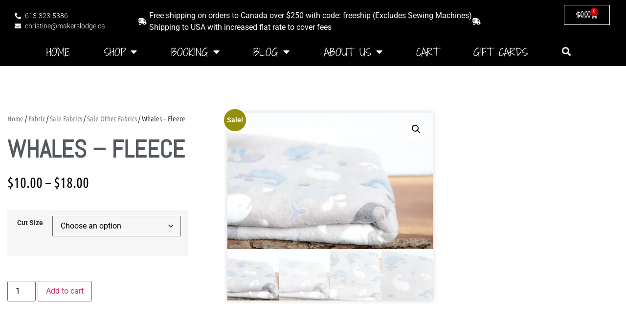

--- FILE ---
content_type: text/html; charset=UTF-8
request_url: https://makerslodge.ca/product/whales-fleece/
body_size: 71241
content:
<!doctype html>
<html lang="en-CA">
<head>
	<meta charset="UTF-8">
	<meta name="viewport" content="width=device-width, initial-scale=1">
	<link rel="profile" href="https://gmpg.org/xfn/11">
	<meta name='robots' content='index, follow, max-image-preview:large, max-snippet:-1, max-video-preview:-1' />
	<style>img:is([sizes="auto" i], [sizes^="auto," i]) { contain-intrinsic-size: 3000px 1500px }</style>
	<script>window._wca = window._wca || [];</script>

	<!-- This site is optimized with the Yoast SEO plugin v26.7 - https://yoast.com/wordpress/plugins/seo/ -->
	<title>Whales - Fleece - Makers Lodge</title>
	<link rel="canonical" href="https://makerslodge.ca/product/whales-fleece/" />
	<meta property="og:locale" content="en_US" />
	<meta property="og:type" content="article" />
	<meta property="og:title" content="Whales - Fleece - Makers Lodge" />
	<meta property="og:description" content="100% Polyester Width: 150 cm Weight: 250 gsm Washing; Machine wash and tumble dry low. This fabric has a velvet feel, is really soft and features a fur effect that provides a lot of warmth, perfect for warm winter garments for babies and kids. This can be used to sew incredible coats, jackets, blankets, sleeping [&hellip;]" />
	<meta property="og:url" content="https://makerslodge.ca/product/whales-fleece/" />
	<meta property="og:site_name" content="Makers Lodge" />
	<meta property="article:modified_time" content="2025-09-06T19:56:56+00:00" />
	<meta property="og:image" content="http://makerslodge.ca/wp-content/uploads/2023/09/DSC_8400.jpg" />
	<meta property="og:image:width" content="800" />
	<meta property="og:image:height" content="530" />
	<meta property="og:image:type" content="image/jpeg" />
	<meta name="twitter:card" content="summary_large_image" />
	<meta name="twitter:label1" content="Est. reading time" />
	<meta name="twitter:data1" content="1 minute" />
	<script type="application/ld+json" class="yoast-schema-graph">{"@context":"https://schema.org","@graph":[{"@type":"WebPage","@id":"https://makerslodge.ca/product/whales-fleece/","url":"https://makerslodge.ca/product/whales-fleece/","name":"Whales - Fleece - Makers Lodge","isPartOf":{"@id":"https://makerslodge.ca/#website"},"primaryImageOfPage":{"@id":"https://makerslodge.ca/product/whales-fleece/#primaryimage"},"image":{"@id":"https://makerslodge.ca/product/whales-fleece/#primaryimage"},"thumbnailUrl":"https://i0.wp.com/makerslodge.ca/wp-content/uploads/2023/09/DSC_8400.jpg?fit=800%2C530&ssl=1","datePublished":"2023-09-02T16:29:39+00:00","dateModified":"2025-09-06T19:56:56+00:00","breadcrumb":{"@id":"https://makerslodge.ca/product/whales-fleece/#breadcrumb"},"inLanguage":"en-CA","potentialAction":[{"@type":"ReadAction","target":["https://makerslodge.ca/product/whales-fleece/"]}]},{"@type":"ImageObject","inLanguage":"en-CA","@id":"https://makerslodge.ca/product/whales-fleece/#primaryimage","url":"https://i0.wp.com/makerslodge.ca/wp-content/uploads/2023/09/DSC_8400.jpg?fit=800%2C530&ssl=1","contentUrl":"https://i0.wp.com/makerslodge.ca/wp-content/uploads/2023/09/DSC_8400.jpg?fit=800%2C530&ssl=1","width":800,"height":530},{"@type":"BreadcrumbList","@id":"https://makerslodge.ca/product/whales-fleece/#breadcrumb","itemListElement":[{"@type":"ListItem","position":1,"name":"Home","item":"https://makerslodge.ca/"},{"@type":"ListItem","position":2,"name":"Shop","item":"https://makerslodge.ca/shop/"},{"@type":"ListItem","position":3,"name":"Whales &#8211; Fleece"}]},{"@type":"WebSite","@id":"https://makerslodge.ca/#website","url":"https://makerslodge.ca/","name":"Makers Lodge","description":"Fibre Arts Studio","publisher":{"@id":"https://makerslodge.ca/#organization"},"potentialAction":[{"@type":"SearchAction","target":{"@type":"EntryPoint","urlTemplate":"https://makerslodge.ca/?s={search_term_string}"},"query-input":{"@type":"PropertyValueSpecification","valueRequired":true,"valueName":"search_term_string"}}],"inLanguage":"en-CA"},{"@type":"Organization","@id":"https://makerslodge.ca/#organization","name":"Makers Lodge","url":"https://makerslodge.ca/","logo":{"@type":"ImageObject","inLanguage":"en-CA","@id":"https://makerslodge.ca/#/schema/logo/image/","url":"https://i0.wp.com/makerslodge.ca/wp-content/uploads/2020/02/Main-Painted-Logo-on-Transparent-800px-1.png?fit=800%2C800&ssl=1","contentUrl":"https://i0.wp.com/makerslodge.ca/wp-content/uploads/2020/02/Main-Painted-Logo-on-Transparent-800px-1.png?fit=800%2C800&ssl=1","width":800,"height":800,"caption":"Makers Lodge"},"image":{"@id":"https://makerslodge.ca/#/schema/logo/image/"}}]}</script>
	<!-- / Yoast SEO plugin. -->


<link rel='dns-prefetch' href='//stats.wp.com' />
<link rel='dns-prefetch' href='//web.squarecdn.com' />
<link rel='preconnect' href='//i0.wp.com' />
<link rel="alternate" type="application/rss+xml" title="Makers Lodge &raquo; Feed" href="https://makerslodge.ca/feed/" />
<link rel="alternate" type="application/rss+xml" title="Makers Lodge &raquo; Comments Feed" href="https://makerslodge.ca/comments/feed/" />
<link rel="alternate" type="application/rss+xml" title="Makers Lodge &raquo; Whales &#8211; Fleece Comments Feed" href="https://makerslodge.ca/product/whales-fleece/feed/" />
		<!-- This site uses the Google Analytics by MonsterInsights plugin v9.11.1 - Using Analytics tracking - https://www.monsterinsights.com/ -->
							<script src="//www.googletagmanager.com/gtag/js?id=G-NS4C8BS8YQ"  data-cfasync="false" data-wpfc-render="false" async></script>
			<script data-cfasync="false" data-wpfc-render="false">
				var mi_version = '9.11.1';
				var mi_track_user = true;
				var mi_no_track_reason = '';
								var MonsterInsightsDefaultLocations = {"page_location":"https:\/\/makerslodge.ca\/product\/whales-fleece\/"};
								if ( typeof MonsterInsightsPrivacyGuardFilter === 'function' ) {
					var MonsterInsightsLocations = (typeof MonsterInsightsExcludeQuery === 'object') ? MonsterInsightsPrivacyGuardFilter( MonsterInsightsExcludeQuery ) : MonsterInsightsPrivacyGuardFilter( MonsterInsightsDefaultLocations );
				} else {
					var MonsterInsightsLocations = (typeof MonsterInsightsExcludeQuery === 'object') ? MonsterInsightsExcludeQuery : MonsterInsightsDefaultLocations;
				}

								var disableStrs = [
										'ga-disable-G-NS4C8BS8YQ',
									];

				/* Function to detect opted out users */
				function __gtagTrackerIsOptedOut() {
					for (var index = 0; index < disableStrs.length; index++) {
						if (document.cookie.indexOf(disableStrs[index] + '=true') > -1) {
							return true;
						}
					}

					return false;
				}

				/* Disable tracking if the opt-out cookie exists. */
				if (__gtagTrackerIsOptedOut()) {
					for (var index = 0; index < disableStrs.length; index++) {
						window[disableStrs[index]] = true;
					}
				}

				/* Opt-out function */
				function __gtagTrackerOptout() {
					for (var index = 0; index < disableStrs.length; index++) {
						document.cookie = disableStrs[index] + '=true; expires=Thu, 31 Dec 2099 23:59:59 UTC; path=/';
						window[disableStrs[index]] = true;
					}
				}

				if ('undefined' === typeof gaOptout) {
					function gaOptout() {
						__gtagTrackerOptout();
					}
				}
								window.dataLayer = window.dataLayer || [];

				window.MonsterInsightsDualTracker = {
					helpers: {},
					trackers: {},
				};
				if (mi_track_user) {
					function __gtagDataLayer() {
						dataLayer.push(arguments);
					}

					function __gtagTracker(type, name, parameters) {
						if (!parameters) {
							parameters = {};
						}

						if (parameters.send_to) {
							__gtagDataLayer.apply(null, arguments);
							return;
						}

						if (type === 'event') {
														parameters.send_to = monsterinsights_frontend.v4_id;
							var hookName = name;
							if (typeof parameters['event_category'] !== 'undefined') {
								hookName = parameters['event_category'] + ':' + name;
							}

							if (typeof MonsterInsightsDualTracker.trackers[hookName] !== 'undefined') {
								MonsterInsightsDualTracker.trackers[hookName](parameters);
							} else {
								__gtagDataLayer('event', name, parameters);
							}
							
						} else {
							__gtagDataLayer.apply(null, arguments);
						}
					}

					__gtagTracker('js', new Date());
					__gtagTracker('set', {
						'developer_id.dZGIzZG': true,
											});
					if ( MonsterInsightsLocations.page_location ) {
						__gtagTracker('set', MonsterInsightsLocations);
					}
										__gtagTracker('config', 'G-NS4C8BS8YQ', {"forceSSL":"true","link_attribution":"true"} );
										window.gtag = __gtagTracker;										(function () {
						/* https://developers.google.com/analytics/devguides/collection/analyticsjs/ */
						/* ga and __gaTracker compatibility shim. */
						var noopfn = function () {
							return null;
						};
						var newtracker = function () {
							return new Tracker();
						};
						var Tracker = function () {
							return null;
						};
						var p = Tracker.prototype;
						p.get = noopfn;
						p.set = noopfn;
						p.send = function () {
							var args = Array.prototype.slice.call(arguments);
							args.unshift('send');
							__gaTracker.apply(null, args);
						};
						var __gaTracker = function () {
							var len = arguments.length;
							if (len === 0) {
								return;
							}
							var f = arguments[len - 1];
							if (typeof f !== 'object' || f === null || typeof f.hitCallback !== 'function') {
								if ('send' === arguments[0]) {
									var hitConverted, hitObject = false, action;
									if ('event' === arguments[1]) {
										if ('undefined' !== typeof arguments[3]) {
											hitObject = {
												'eventAction': arguments[3],
												'eventCategory': arguments[2],
												'eventLabel': arguments[4],
												'value': arguments[5] ? arguments[5] : 1,
											}
										}
									}
									if ('pageview' === arguments[1]) {
										if ('undefined' !== typeof arguments[2]) {
											hitObject = {
												'eventAction': 'page_view',
												'page_path': arguments[2],
											}
										}
									}
									if (typeof arguments[2] === 'object') {
										hitObject = arguments[2];
									}
									if (typeof arguments[5] === 'object') {
										Object.assign(hitObject, arguments[5]);
									}
									if ('undefined' !== typeof arguments[1].hitType) {
										hitObject = arguments[1];
										if ('pageview' === hitObject.hitType) {
											hitObject.eventAction = 'page_view';
										}
									}
									if (hitObject) {
										action = 'timing' === arguments[1].hitType ? 'timing_complete' : hitObject.eventAction;
										hitConverted = mapArgs(hitObject);
										__gtagTracker('event', action, hitConverted);
									}
								}
								return;
							}

							function mapArgs(args) {
								var arg, hit = {};
								var gaMap = {
									'eventCategory': 'event_category',
									'eventAction': 'event_action',
									'eventLabel': 'event_label',
									'eventValue': 'event_value',
									'nonInteraction': 'non_interaction',
									'timingCategory': 'event_category',
									'timingVar': 'name',
									'timingValue': 'value',
									'timingLabel': 'event_label',
									'page': 'page_path',
									'location': 'page_location',
									'title': 'page_title',
									'referrer' : 'page_referrer',
								};
								for (arg in args) {
																		if (!(!args.hasOwnProperty(arg) || !gaMap.hasOwnProperty(arg))) {
										hit[gaMap[arg]] = args[arg];
									} else {
										hit[arg] = args[arg];
									}
								}
								return hit;
							}

							try {
								f.hitCallback();
							} catch (ex) {
							}
						};
						__gaTracker.create = newtracker;
						__gaTracker.getByName = newtracker;
						__gaTracker.getAll = function () {
							return [];
						};
						__gaTracker.remove = noopfn;
						__gaTracker.loaded = true;
						window['__gaTracker'] = __gaTracker;
					})();
									} else {
										console.log("");
					(function () {
						function __gtagTracker() {
							return null;
						}

						window['__gtagTracker'] = __gtagTracker;
						window['gtag'] = __gtagTracker;
					})();
									}
			</script>
							<!-- / Google Analytics by MonsterInsights -->
		<script>
window._wpemojiSettings = {"baseUrl":"https:\/\/s.w.org\/images\/core\/emoji\/16.0.1\/72x72\/","ext":".png","svgUrl":"https:\/\/s.w.org\/images\/core\/emoji\/16.0.1\/svg\/","svgExt":".svg","source":{"concatemoji":"https:\/\/makerslodge.ca\/wp-includes\/js\/wp-emoji-release.min.js?ver=6.8.3"}};
/*! This file is auto-generated */
!function(s,n){var o,i,e;function c(e){try{var t={supportTests:e,timestamp:(new Date).valueOf()};sessionStorage.setItem(o,JSON.stringify(t))}catch(e){}}function p(e,t,n){e.clearRect(0,0,e.canvas.width,e.canvas.height),e.fillText(t,0,0);var t=new Uint32Array(e.getImageData(0,0,e.canvas.width,e.canvas.height).data),a=(e.clearRect(0,0,e.canvas.width,e.canvas.height),e.fillText(n,0,0),new Uint32Array(e.getImageData(0,0,e.canvas.width,e.canvas.height).data));return t.every(function(e,t){return e===a[t]})}function u(e,t){e.clearRect(0,0,e.canvas.width,e.canvas.height),e.fillText(t,0,0);for(var n=e.getImageData(16,16,1,1),a=0;a<n.data.length;a++)if(0!==n.data[a])return!1;return!0}function f(e,t,n,a){switch(t){case"flag":return n(e,"\ud83c\udff3\ufe0f\u200d\u26a7\ufe0f","\ud83c\udff3\ufe0f\u200b\u26a7\ufe0f")?!1:!n(e,"\ud83c\udde8\ud83c\uddf6","\ud83c\udde8\u200b\ud83c\uddf6")&&!n(e,"\ud83c\udff4\udb40\udc67\udb40\udc62\udb40\udc65\udb40\udc6e\udb40\udc67\udb40\udc7f","\ud83c\udff4\u200b\udb40\udc67\u200b\udb40\udc62\u200b\udb40\udc65\u200b\udb40\udc6e\u200b\udb40\udc67\u200b\udb40\udc7f");case"emoji":return!a(e,"\ud83e\udedf")}return!1}function g(e,t,n,a){var r="undefined"!=typeof WorkerGlobalScope&&self instanceof WorkerGlobalScope?new OffscreenCanvas(300,150):s.createElement("canvas"),o=r.getContext("2d",{willReadFrequently:!0}),i=(o.textBaseline="top",o.font="600 32px Arial",{});return e.forEach(function(e){i[e]=t(o,e,n,a)}),i}function t(e){var t=s.createElement("script");t.src=e,t.defer=!0,s.head.appendChild(t)}"undefined"!=typeof Promise&&(o="wpEmojiSettingsSupports",i=["flag","emoji"],n.supports={everything:!0,everythingExceptFlag:!0},e=new Promise(function(e){s.addEventListener("DOMContentLoaded",e,{once:!0})}),new Promise(function(t){var n=function(){try{var e=JSON.parse(sessionStorage.getItem(o));if("object"==typeof e&&"number"==typeof e.timestamp&&(new Date).valueOf()<e.timestamp+604800&&"object"==typeof e.supportTests)return e.supportTests}catch(e){}return null}();if(!n){if("undefined"!=typeof Worker&&"undefined"!=typeof OffscreenCanvas&&"undefined"!=typeof URL&&URL.createObjectURL&&"undefined"!=typeof Blob)try{var e="postMessage("+g.toString()+"("+[JSON.stringify(i),f.toString(),p.toString(),u.toString()].join(",")+"));",a=new Blob([e],{type:"text/javascript"}),r=new Worker(URL.createObjectURL(a),{name:"wpTestEmojiSupports"});return void(r.onmessage=function(e){c(n=e.data),r.terminate(),t(n)})}catch(e){}c(n=g(i,f,p,u))}t(n)}).then(function(e){for(var t in e)n.supports[t]=e[t],n.supports.everything=n.supports.everything&&n.supports[t],"flag"!==t&&(n.supports.everythingExceptFlag=n.supports.everythingExceptFlag&&n.supports[t]);n.supports.everythingExceptFlag=n.supports.everythingExceptFlag&&!n.supports.flag,n.DOMReady=!1,n.readyCallback=function(){n.DOMReady=!0}}).then(function(){return e}).then(function(){var e;n.supports.everything||(n.readyCallback(),(e=n.source||{}).concatemoji?t(e.concatemoji):e.wpemoji&&e.twemoji&&(t(e.twemoji),t(e.wpemoji)))}))}((window,document),window._wpemojiSettings);
</script>
<link rel='stylesheet' id='woobt-blocks-css' href='https://makerslodge.ca/wp-content/plugins/woo-bought-together/assets/css/blocks.css?ver=7.7.5' media='all' />
<link rel='stylesheet' id='woosb-blocks-css' href='https://makerslodge.ca/wp-content/plugins/woo-product-bundle/assets/css/blocks.css?ver=8.4.3' media='all' />
<style id='wp-emoji-styles-inline-css'>

	img.wp-smiley, img.emoji {
		display: inline !important;
		border: none !important;
		box-shadow: none !important;
		height: 1em !important;
		width: 1em !important;
		margin: 0 0.07em !important;
		vertical-align: -0.1em !important;
		background: none !important;
		padding: 0 !important;
	}
</style>
<link rel='stylesheet' id='wp-block-library-css' href='https://makerslodge.ca/wp-includes/css/dist/block-library/style.min.css?ver=6.8.3' media='all' />
<link rel='stylesheet' id='mediaelement-css' href='https://makerslodge.ca/wp-includes/js/mediaelement/mediaelementplayer-legacy.min.css?ver=4.2.17' media='all' />
<link rel='stylesheet' id='wp-mediaelement-css' href='https://makerslodge.ca/wp-includes/js/mediaelement/wp-mediaelement.min.css?ver=6.8.3' media='all' />
<style id='jetpack-sharing-buttons-style-inline-css'>
.jetpack-sharing-buttons__services-list{display:flex;flex-direction:row;flex-wrap:wrap;gap:0;list-style-type:none;margin:5px;padding:0}.jetpack-sharing-buttons__services-list.has-small-icon-size{font-size:12px}.jetpack-sharing-buttons__services-list.has-normal-icon-size{font-size:16px}.jetpack-sharing-buttons__services-list.has-large-icon-size{font-size:24px}.jetpack-sharing-buttons__services-list.has-huge-icon-size{font-size:36px}@media print{.jetpack-sharing-buttons__services-list{display:none!important}}.editor-styles-wrapper .wp-block-jetpack-sharing-buttons{gap:0;padding-inline-start:0}ul.jetpack-sharing-buttons__services-list.has-background{padding:1.25em 2.375em}
</style>
<link rel='stylesheet' id='wc-gift-cards-blocks-integration-css' href='https://makerslodge.ca/wp-content/plugins/woocommerce-gift-cards/assets/dist/frontend/blocks.css?ver=2.5.0' media='all' />
<style id='global-styles-inline-css'>
:root{--wp--preset--aspect-ratio--square: 1;--wp--preset--aspect-ratio--4-3: 4/3;--wp--preset--aspect-ratio--3-4: 3/4;--wp--preset--aspect-ratio--3-2: 3/2;--wp--preset--aspect-ratio--2-3: 2/3;--wp--preset--aspect-ratio--16-9: 16/9;--wp--preset--aspect-ratio--9-16: 9/16;--wp--preset--color--black: #000000;--wp--preset--color--cyan-bluish-gray: #abb8c3;--wp--preset--color--white: #ffffff;--wp--preset--color--pale-pink: #f78da7;--wp--preset--color--vivid-red: #cf2e2e;--wp--preset--color--luminous-vivid-orange: #ff6900;--wp--preset--color--luminous-vivid-amber: #fcb900;--wp--preset--color--light-green-cyan: #7bdcb5;--wp--preset--color--vivid-green-cyan: #00d084;--wp--preset--color--pale-cyan-blue: #8ed1fc;--wp--preset--color--vivid-cyan-blue: #0693e3;--wp--preset--color--vivid-purple: #9b51e0;--wp--preset--gradient--vivid-cyan-blue-to-vivid-purple: linear-gradient(135deg,rgba(6,147,227,1) 0%,rgb(155,81,224) 100%);--wp--preset--gradient--light-green-cyan-to-vivid-green-cyan: linear-gradient(135deg,rgb(122,220,180) 0%,rgb(0,208,130) 100%);--wp--preset--gradient--luminous-vivid-amber-to-luminous-vivid-orange: linear-gradient(135deg,rgba(252,185,0,1) 0%,rgba(255,105,0,1) 100%);--wp--preset--gradient--luminous-vivid-orange-to-vivid-red: linear-gradient(135deg,rgba(255,105,0,1) 0%,rgb(207,46,46) 100%);--wp--preset--gradient--very-light-gray-to-cyan-bluish-gray: linear-gradient(135deg,rgb(238,238,238) 0%,rgb(169,184,195) 100%);--wp--preset--gradient--cool-to-warm-spectrum: linear-gradient(135deg,rgb(74,234,220) 0%,rgb(151,120,209) 20%,rgb(207,42,186) 40%,rgb(238,44,130) 60%,rgb(251,105,98) 80%,rgb(254,248,76) 100%);--wp--preset--gradient--blush-light-purple: linear-gradient(135deg,rgb(255,206,236) 0%,rgb(152,150,240) 100%);--wp--preset--gradient--blush-bordeaux: linear-gradient(135deg,rgb(254,205,165) 0%,rgb(254,45,45) 50%,rgb(107,0,62) 100%);--wp--preset--gradient--luminous-dusk: linear-gradient(135deg,rgb(255,203,112) 0%,rgb(199,81,192) 50%,rgb(65,88,208) 100%);--wp--preset--gradient--pale-ocean: linear-gradient(135deg,rgb(255,245,203) 0%,rgb(182,227,212) 50%,rgb(51,167,181) 100%);--wp--preset--gradient--electric-grass: linear-gradient(135deg,rgb(202,248,128) 0%,rgb(113,206,126) 100%);--wp--preset--gradient--midnight: linear-gradient(135deg,rgb(2,3,129) 0%,rgb(40,116,252) 100%);--wp--preset--font-size--small: 13px;--wp--preset--font-size--medium: 20px;--wp--preset--font-size--large: 36px;--wp--preset--font-size--x-large: 42px;--wp--preset--spacing--20: 0.44rem;--wp--preset--spacing--30: 0.67rem;--wp--preset--spacing--40: 1rem;--wp--preset--spacing--50: 1.5rem;--wp--preset--spacing--60: 2.25rem;--wp--preset--spacing--70: 3.38rem;--wp--preset--spacing--80: 5.06rem;--wp--preset--shadow--natural: 6px 6px 9px rgba(0, 0, 0, 0.2);--wp--preset--shadow--deep: 12px 12px 50px rgba(0, 0, 0, 0.4);--wp--preset--shadow--sharp: 6px 6px 0px rgba(0, 0, 0, 0.2);--wp--preset--shadow--outlined: 6px 6px 0px -3px rgba(255, 255, 255, 1), 6px 6px rgba(0, 0, 0, 1);--wp--preset--shadow--crisp: 6px 6px 0px rgba(0, 0, 0, 1);}:root { --wp--style--global--content-size: 800px;--wp--style--global--wide-size: 1200px; }:where(body) { margin: 0; }.wp-site-blocks > .alignleft { float: left; margin-right: 2em; }.wp-site-blocks > .alignright { float: right; margin-left: 2em; }.wp-site-blocks > .aligncenter { justify-content: center; margin-left: auto; margin-right: auto; }:where(.wp-site-blocks) > * { margin-block-start: 24px; margin-block-end: 0; }:where(.wp-site-blocks) > :first-child { margin-block-start: 0; }:where(.wp-site-blocks) > :last-child { margin-block-end: 0; }:root { --wp--style--block-gap: 24px; }:root :where(.is-layout-flow) > :first-child{margin-block-start: 0;}:root :where(.is-layout-flow) > :last-child{margin-block-end: 0;}:root :where(.is-layout-flow) > *{margin-block-start: 24px;margin-block-end: 0;}:root :where(.is-layout-constrained) > :first-child{margin-block-start: 0;}:root :where(.is-layout-constrained) > :last-child{margin-block-end: 0;}:root :where(.is-layout-constrained) > *{margin-block-start: 24px;margin-block-end: 0;}:root :where(.is-layout-flex){gap: 24px;}:root :where(.is-layout-grid){gap: 24px;}.is-layout-flow > .alignleft{float: left;margin-inline-start: 0;margin-inline-end: 2em;}.is-layout-flow > .alignright{float: right;margin-inline-start: 2em;margin-inline-end: 0;}.is-layout-flow > .aligncenter{margin-left: auto !important;margin-right: auto !important;}.is-layout-constrained > .alignleft{float: left;margin-inline-start: 0;margin-inline-end: 2em;}.is-layout-constrained > .alignright{float: right;margin-inline-start: 2em;margin-inline-end: 0;}.is-layout-constrained > .aligncenter{margin-left: auto !important;margin-right: auto !important;}.is-layout-constrained > :where(:not(.alignleft):not(.alignright):not(.alignfull)){max-width: var(--wp--style--global--content-size);margin-left: auto !important;margin-right: auto !important;}.is-layout-constrained > .alignwide{max-width: var(--wp--style--global--wide-size);}body .is-layout-flex{display: flex;}.is-layout-flex{flex-wrap: wrap;align-items: center;}.is-layout-flex > :is(*, div){margin: 0;}body .is-layout-grid{display: grid;}.is-layout-grid > :is(*, div){margin: 0;}body{padding-top: 0px;padding-right: 0px;padding-bottom: 0px;padding-left: 0px;}a:where(:not(.wp-element-button)){text-decoration: underline;}:root :where(.wp-element-button, .wp-block-button__link){background-color: #32373c;border-width: 0;color: #fff;font-family: inherit;font-size: inherit;line-height: inherit;padding: calc(0.667em + 2px) calc(1.333em + 2px);text-decoration: none;}.has-black-color{color: var(--wp--preset--color--black) !important;}.has-cyan-bluish-gray-color{color: var(--wp--preset--color--cyan-bluish-gray) !important;}.has-white-color{color: var(--wp--preset--color--white) !important;}.has-pale-pink-color{color: var(--wp--preset--color--pale-pink) !important;}.has-vivid-red-color{color: var(--wp--preset--color--vivid-red) !important;}.has-luminous-vivid-orange-color{color: var(--wp--preset--color--luminous-vivid-orange) !important;}.has-luminous-vivid-amber-color{color: var(--wp--preset--color--luminous-vivid-amber) !important;}.has-light-green-cyan-color{color: var(--wp--preset--color--light-green-cyan) !important;}.has-vivid-green-cyan-color{color: var(--wp--preset--color--vivid-green-cyan) !important;}.has-pale-cyan-blue-color{color: var(--wp--preset--color--pale-cyan-blue) !important;}.has-vivid-cyan-blue-color{color: var(--wp--preset--color--vivid-cyan-blue) !important;}.has-vivid-purple-color{color: var(--wp--preset--color--vivid-purple) !important;}.has-black-background-color{background-color: var(--wp--preset--color--black) !important;}.has-cyan-bluish-gray-background-color{background-color: var(--wp--preset--color--cyan-bluish-gray) !important;}.has-white-background-color{background-color: var(--wp--preset--color--white) !important;}.has-pale-pink-background-color{background-color: var(--wp--preset--color--pale-pink) !important;}.has-vivid-red-background-color{background-color: var(--wp--preset--color--vivid-red) !important;}.has-luminous-vivid-orange-background-color{background-color: var(--wp--preset--color--luminous-vivid-orange) !important;}.has-luminous-vivid-amber-background-color{background-color: var(--wp--preset--color--luminous-vivid-amber) !important;}.has-light-green-cyan-background-color{background-color: var(--wp--preset--color--light-green-cyan) !important;}.has-vivid-green-cyan-background-color{background-color: var(--wp--preset--color--vivid-green-cyan) !important;}.has-pale-cyan-blue-background-color{background-color: var(--wp--preset--color--pale-cyan-blue) !important;}.has-vivid-cyan-blue-background-color{background-color: var(--wp--preset--color--vivid-cyan-blue) !important;}.has-vivid-purple-background-color{background-color: var(--wp--preset--color--vivid-purple) !important;}.has-black-border-color{border-color: var(--wp--preset--color--black) !important;}.has-cyan-bluish-gray-border-color{border-color: var(--wp--preset--color--cyan-bluish-gray) !important;}.has-white-border-color{border-color: var(--wp--preset--color--white) !important;}.has-pale-pink-border-color{border-color: var(--wp--preset--color--pale-pink) !important;}.has-vivid-red-border-color{border-color: var(--wp--preset--color--vivid-red) !important;}.has-luminous-vivid-orange-border-color{border-color: var(--wp--preset--color--luminous-vivid-orange) !important;}.has-luminous-vivid-amber-border-color{border-color: var(--wp--preset--color--luminous-vivid-amber) !important;}.has-light-green-cyan-border-color{border-color: var(--wp--preset--color--light-green-cyan) !important;}.has-vivid-green-cyan-border-color{border-color: var(--wp--preset--color--vivid-green-cyan) !important;}.has-pale-cyan-blue-border-color{border-color: var(--wp--preset--color--pale-cyan-blue) !important;}.has-vivid-cyan-blue-border-color{border-color: var(--wp--preset--color--vivid-cyan-blue) !important;}.has-vivid-purple-border-color{border-color: var(--wp--preset--color--vivid-purple) !important;}.has-vivid-cyan-blue-to-vivid-purple-gradient-background{background: var(--wp--preset--gradient--vivid-cyan-blue-to-vivid-purple) !important;}.has-light-green-cyan-to-vivid-green-cyan-gradient-background{background: var(--wp--preset--gradient--light-green-cyan-to-vivid-green-cyan) !important;}.has-luminous-vivid-amber-to-luminous-vivid-orange-gradient-background{background: var(--wp--preset--gradient--luminous-vivid-amber-to-luminous-vivid-orange) !important;}.has-luminous-vivid-orange-to-vivid-red-gradient-background{background: var(--wp--preset--gradient--luminous-vivid-orange-to-vivid-red) !important;}.has-very-light-gray-to-cyan-bluish-gray-gradient-background{background: var(--wp--preset--gradient--very-light-gray-to-cyan-bluish-gray) !important;}.has-cool-to-warm-spectrum-gradient-background{background: var(--wp--preset--gradient--cool-to-warm-spectrum) !important;}.has-blush-light-purple-gradient-background{background: var(--wp--preset--gradient--blush-light-purple) !important;}.has-blush-bordeaux-gradient-background{background: var(--wp--preset--gradient--blush-bordeaux) !important;}.has-luminous-dusk-gradient-background{background: var(--wp--preset--gradient--luminous-dusk) !important;}.has-pale-ocean-gradient-background{background: var(--wp--preset--gradient--pale-ocean) !important;}.has-electric-grass-gradient-background{background: var(--wp--preset--gradient--electric-grass) !important;}.has-midnight-gradient-background{background: var(--wp--preset--gradient--midnight) !important;}.has-small-font-size{font-size: var(--wp--preset--font-size--small) !important;}.has-medium-font-size{font-size: var(--wp--preset--font-size--medium) !important;}.has-large-font-size{font-size: var(--wp--preset--font-size--large) !important;}.has-x-large-font-size{font-size: var(--wp--preset--font-size--x-large) !important;}
:root :where(.wp-block-pullquote){font-size: 1.5em;line-height: 1.6;}
</style>
<link rel='stylesheet' id='user-registration-general-css' href='https://makerslodge.ca/wp-content/plugins/user-registration/assets/css/user-registration.css?ver=5.0.3' media='all' />
<link rel='stylesheet' id='photoswipe-css' href='https://makerslodge.ca/wp-content/plugins/woocommerce/assets/css/photoswipe/photoswipe.min.css?ver=10.4.3' media='all' />
<link rel='stylesheet' id='photoswipe-default-skin-css' href='https://makerslodge.ca/wp-content/plugins/woocommerce/assets/css/photoswipe/default-skin/default-skin.min.css?ver=10.4.3' media='all' />
<link rel='stylesheet' id='woocommerce-layout-css' href='https://makerslodge.ca/wp-content/plugins/woocommerce/assets/css/woocommerce-layout.css?ver=10.4.3' media='all' />
<style id='woocommerce-layout-inline-css'>

	.infinite-scroll .woocommerce-pagination {
		display: none;
	}
</style>
<link rel='stylesheet' id='woocommerce-smallscreen-css' href='https://makerslodge.ca/wp-content/plugins/woocommerce/assets/css/woocommerce-smallscreen.css?ver=10.4.3' media='only screen and (max-width: 768px)' />
<link rel='stylesheet' id='woocommerce-general-css' href='https://makerslodge.ca/wp-content/plugins/woocommerce/assets/css/woocommerce.css?ver=10.4.3' media='all' />
<style id='woocommerce-inline-inline-css'>
.woocommerce form .form-row .required { visibility: visible; }
</style>
<link rel='stylesheet' id='wc-gc-css-css' href='https://makerslodge.ca/wp-content/plugins/woocommerce-gift-cards/assets/css/frontend/woocommerce.css?ver=2.5.0' media='all' />
<link rel='stylesheet' id='dashicons-css' href='https://makerslodge.ca/wp-includes/css/dashicons.min.css?ver=6.8.3' media='all' />
<link rel='stylesheet' id='woocommerce-addons-css-css' href='https://makerslodge.ca/wp-content/plugins/woocommerce-product-addons/assets/css/frontend/frontend.css?ver=8.1.2' media='all' />
<link rel='stylesheet' id='jquery-ui-style-css' href='https://makerslodge.ca/wp-content/plugins/woocommerce-bookings/dist/jquery-ui-styles.css?ver=1.11.4-wc-bookings.3.0.2' media='all' />
<link rel='stylesheet' id='wc-bookings-styles-css' href='https://makerslodge.ca/wp-content/plugins/woocommerce-bookings/dist/frontend.css?ver=3.0.2' media='all' />
<link rel='stylesheet' id='slick-css' href='https://makerslodge.ca/wp-content/plugins/woo-bought-together/assets/slick/slick.css?ver=6.8.3' media='all' />
<link rel='stylesheet' id='woobt-frontend-css' href='https://makerslodge.ca/wp-content/plugins/woo-bought-together/assets/css/frontend.css?ver=7.7.5' media='all' />
<link rel='stylesheet' id='woosb-frontend-css' href='https://makerslodge.ca/wp-content/plugins/woo-product-bundle/assets/css/frontend.css?ver=8.4.3' media='all' />
<link rel='stylesheet' id='hello-elementor-css' href='https://makerslodge.ca/wp-content/themes/hello-elementor/assets/css/reset.css?ver=3.4.5' media='all' />
<link rel='stylesheet' id='hello-elementor-child-css' href='https://makerslodge.ca/wp-content/themes/hello-theme-child-master/style.css?ver=1.0.0' media='all' />
<link rel='stylesheet' id='hello-elementor-theme-style-css' href='https://makerslodge.ca/wp-content/themes/hello-elementor/assets/css/theme.css?ver=3.4.5' media='all' />
<link rel='stylesheet' id='hello-elementor-header-footer-css' href='https://makerslodge.ca/wp-content/themes/hello-elementor/assets/css/header-footer.css?ver=3.4.5' media='all' />
<link rel='stylesheet' id='elementor-frontend-css' href='https://makerslodge.ca/wp-content/plugins/elementor/assets/css/frontend.min.css?ver=3.34.1' media='all' />
<link rel='stylesheet' id='widget-icon-list-css' href='https://makerslodge.ca/wp-content/plugins/elementor/assets/css/widget-icon-list.min.css?ver=3.34.1' media='all' />
<link rel='stylesheet' id='widget-woocommerce-menu-cart-css' href='https://makerslodge.ca/wp-content/plugins/elementor-pro/assets/css/widget-woocommerce-menu-cart.min.css?ver=3.34.0' media='all' />
<link rel='stylesheet' id='widget-nav-menu-css' href='https://makerslodge.ca/wp-content/plugins/elementor-pro/assets/css/widget-nav-menu.min.css?ver=3.34.0' media='all' />
<link rel='stylesheet' id='widget-search-form-css' href='https://makerslodge.ca/wp-content/plugins/elementor-pro/assets/css/widget-search-form.min.css?ver=3.34.0' media='all' />
<link rel='stylesheet' id='elementor-icons-shared-0-css' href='https://makerslodge.ca/wp-content/plugins/elementor/assets/lib/font-awesome/css/fontawesome.min.css?ver=5.15.3' media='all' />
<link rel='stylesheet' id='elementor-icons-fa-solid-css' href='https://makerslodge.ca/wp-content/plugins/elementor/assets/lib/font-awesome/css/solid.min.css?ver=5.15.3' media='all' />
<link rel='stylesheet' id='e-sticky-css' href='https://makerslodge.ca/wp-content/plugins/elementor-pro/assets/css/modules/sticky.min.css?ver=3.34.0' media='all' />
<link rel='stylesheet' id='widget-spacer-css' href='https://makerslodge.ca/wp-content/plugins/elementor/assets/css/widget-spacer.min.css?ver=3.34.1' media='all' />
<link rel='stylesheet' id='widget-social-icons-css' href='https://makerslodge.ca/wp-content/plugins/elementor/assets/css/widget-social-icons.min.css?ver=3.34.1' media='all' />
<link rel='stylesheet' id='e-apple-webkit-css' href='https://makerslodge.ca/wp-content/plugins/elementor/assets/css/conditionals/apple-webkit.min.css?ver=3.34.1' media='all' />
<link rel='stylesheet' id='widget-heading-css' href='https://makerslodge.ca/wp-content/plugins/elementor/assets/css/widget-heading.min.css?ver=3.34.1' media='all' />
<link rel='stylesheet' id='widget-woocommerce-product-price-css' href='https://makerslodge.ca/wp-content/plugins/elementor-pro/assets/css/widget-woocommerce-product-price.min.css?ver=3.34.0' media='all' />
<link rel='stylesheet' id='widget-woocommerce-product-add-to-cart-css' href='https://makerslodge.ca/wp-content/plugins/elementor-pro/assets/css/widget-woocommerce-product-add-to-cart.min.css?ver=3.34.0' media='all' />
<link rel='stylesheet' id='widget-woocommerce-product-images-css' href='https://makerslodge.ca/wp-content/plugins/elementor-pro/assets/css/widget-woocommerce-product-images.min.css?ver=3.34.0' media='all' />
<link rel='stylesheet' id='widget-woocommerce-product-data-tabs-css' href='https://makerslodge.ca/wp-content/plugins/elementor-pro/assets/css/widget-woocommerce-product-data-tabs.min.css?ver=3.34.0' media='all' />
<link rel='stylesheet' id='widget-woocommerce-products-css' href='https://makerslodge.ca/wp-content/plugins/elementor-pro/assets/css/widget-woocommerce-products.min.css?ver=3.34.0' media='all' />
<link rel='stylesheet' id='elementor-icons-css' href='https://makerslodge.ca/wp-content/plugins/elementor/assets/lib/eicons/css/elementor-icons.min.css?ver=5.45.0' media='all' />
<link rel='stylesheet' id='elementor-post-1885-css' href='https://makerslodge.ca/wp-content/uploads/elementor/css/post-1885.css?ver=1768660670' media='all' />
<link rel='stylesheet' id='font-awesome-5-all-css' href='https://makerslodge.ca/wp-content/plugins/elementor/assets/lib/font-awesome/css/all.min.css?ver=3.34.1' media='all' />
<link rel='stylesheet' id='font-awesome-4-shim-css' href='https://makerslodge.ca/wp-content/plugins/elementor/assets/lib/font-awesome/css/v4-shims.min.css?ver=3.34.1' media='all' />
<link rel='stylesheet' id='elementor-post-9-css' href='https://makerslodge.ca/wp-content/uploads/elementor/css/post-9.css?ver=1768660670' media='all' />
<link rel='stylesheet' id='elementor-post-11-css' href='https://makerslodge.ca/wp-content/uploads/elementor/css/post-11.css?ver=1768660670' media='all' />
<link rel='stylesheet' id='elementor-post-113-css' href='https://makerslodge.ca/wp-content/uploads/elementor/css/post-113.css?ver=1768660670' media='all' />
<link rel='stylesheet' id='wc-square-css' href='https://makerslodge.ca/wp-content/plugins/woocommerce-square/build/assets/frontend/wc-square.css?ver=5.2.0' media='all' />
<link rel='stylesheet' id='wc-square-gift-card-css' href='https://makerslodge.ca/wp-content/plugins/woocommerce-square/build/assets/frontend/wc-square-gift-card.css?ver=5.2.0' media='all' />
<link rel='stylesheet' id='elementor-gf-local-shadowsintolighttwo-css' href='http://makerslodge.ca/wp-content/uploads/elementor/google-fonts/css/shadowsintolighttwo.css?ver=1742222266' media='all' />
<link rel='stylesheet' id='elementor-gf-local-roboto-css' href='http://makerslodge.ca/wp-content/uploads/elementor/google-fonts/css/roboto.css?ver=1742222292' media='all' />
<link rel='stylesheet' id='elementor-gf-local-ubuntucondensed-css' href='http://makerslodge.ca/wp-content/uploads/elementor/google-fonts/css/ubuntucondensed.css?ver=1742222306' media='all' />
<link rel='stylesheet' id='elementor-gf-local-abel-css' href='http://makerslodge.ca/wp-content/uploads/elementor/google-fonts/css/abel.css?ver=1742222306' media='all' />
<link rel='stylesheet' id='elementor-icons-fa-brands-css' href='https://makerslodge.ca/wp-content/plugins/elementor/assets/lib/font-awesome/css/brands.min.css?ver=5.15.3' media='all' />
<script type="text/template" id="tmpl-variation-template">
	<div class="woocommerce-variation-description">{{{ data.variation.variation_description }}}</div>
	<div class="woocommerce-variation-price">{{{ data.variation.price_html }}}</div>
	<div class="woocommerce-variation-availability">{{{ data.variation.availability_html }}}</div>
</script>
<script type="text/template" id="tmpl-unavailable-variation-template">
	<p role="alert">Sorry, this product is unavailable. Please choose a different combination.</p>
</script>
<!--n2css--><!--n2js--><script src="https://makerslodge.ca/wp-includes/js/jquery/jquery.min.js?ver=3.7.1" id="jquery-core-js"></script>
<script src="https://makerslodge.ca/wp-includes/js/jquery/jquery-migrate.min.js?ver=3.4.1" id="jquery-migrate-js"></script>
<script src="https://makerslodge.ca/wp-includes/js/underscore.min.js?ver=1.13.7" id="underscore-js"></script>
<script id="wp-util-js-extra">
var _wpUtilSettings = {"ajax":{"url":"\/wp-admin\/admin-ajax.php"}};
</script>
<script src="https://makerslodge.ca/wp-includes/js/wp-util.min.js?ver=6.8.3" id="wp-util-js"></script>
<script src="https://makerslodge.ca/wp-content/plugins/woocommerce/assets/js/jquery-blockui/jquery.blockUI.min.js?ver=2.7.0-wc.10.4.3" id="wc-jquery-blockui-js" data-wp-strategy="defer"></script>
<script src="https://makerslodge.ca/wp-content/plugins/google-analytics-for-wordpress/assets/js/frontend-gtag.min.js?ver=9.11.1" id="monsterinsights-frontend-script-js" async data-wp-strategy="async"></script>
<script data-cfasync="false" data-wpfc-render="false" id='monsterinsights-frontend-script-js-extra'>var monsterinsights_frontend = {"js_events_tracking":"true","download_extensions":"doc,pdf,ppt,zip,xls,docx,pptx,xlsx","inbound_paths":"[{\"path\":\"\\\/go\\\/\",\"label\":\"affiliate\"},{\"path\":\"\\\/recommend\\\/\",\"label\":\"affiliate\"}]","home_url":"https:\/\/makerslodge.ca","hash_tracking":"false","v4_id":"G-NS4C8BS8YQ"};</script>
<script id="wc-add-to-cart-js-extra">
var wc_add_to_cart_params = {"ajax_url":"\/wp-admin\/admin-ajax.php","wc_ajax_url":"\/?wc-ajax=%%endpoint%%","i18n_view_cart":"View cart","cart_url":"https:\/\/makerslodge.ca\/cart\/","is_cart":"","cart_redirect_after_add":"no"};
</script>
<script src="https://makerslodge.ca/wp-content/plugins/woocommerce/assets/js/frontend/add-to-cart.min.js?ver=10.4.3" id="wc-add-to-cart-js" defer data-wp-strategy="defer"></script>
<script src="https://makerslodge.ca/wp-content/plugins/woocommerce/assets/js/zoom/jquery.zoom.min.js?ver=1.7.21-wc.10.4.3" id="wc-zoom-js" defer data-wp-strategy="defer"></script>
<script src="https://makerslodge.ca/wp-content/plugins/woocommerce/assets/js/flexslider/jquery.flexslider.min.js?ver=2.7.2-wc.10.4.3" id="wc-flexslider-js" defer data-wp-strategy="defer"></script>
<script src="https://makerslodge.ca/wp-content/plugins/woocommerce/assets/js/photoswipe/photoswipe.min.js?ver=4.1.1-wc.10.4.3" id="wc-photoswipe-js" defer data-wp-strategy="defer"></script>
<script src="https://makerslodge.ca/wp-content/plugins/woocommerce/assets/js/photoswipe/photoswipe-ui-default.min.js?ver=4.1.1-wc.10.4.3" id="wc-photoswipe-ui-default-js" defer data-wp-strategy="defer"></script>
<script id="wc-single-product-js-extra">
var wc_single_product_params = {"i18n_required_rating_text":"Please select a rating","i18n_rating_options":["1 of 5 stars","2 of 5 stars","3 of 5 stars","4 of 5 stars","5 of 5 stars"],"i18n_product_gallery_trigger_text":"View full-screen image gallery","review_rating_required":"yes","flexslider":{"rtl":false,"animation":"slide","smoothHeight":true,"directionNav":false,"controlNav":"thumbnails","slideshow":false,"animationSpeed":500,"animationLoop":false,"allowOneSlide":false},"zoom_enabled":"1","zoom_options":[],"photoswipe_enabled":"1","photoswipe_options":{"shareEl":false,"closeOnScroll":false,"history":false,"hideAnimationDuration":0,"showAnimationDuration":0},"flexslider_enabled":"1"};
</script>
<script src="https://makerslodge.ca/wp-content/plugins/woocommerce/assets/js/frontend/single-product.min.js?ver=10.4.3" id="wc-single-product-js" defer data-wp-strategy="defer"></script>
<script src="https://makerslodge.ca/wp-content/plugins/woocommerce/assets/js/js-cookie/js.cookie.min.js?ver=2.1.4-wc.10.4.3" id="wc-js-cookie-js" defer data-wp-strategy="defer"></script>
<script id="woocommerce-js-extra">
var woocommerce_params = {"ajax_url":"\/wp-admin\/admin-ajax.php","wc_ajax_url":"\/?wc-ajax=%%endpoint%%","i18n_password_show":"Show password","i18n_password_hide":"Hide password"};
</script>
<script src="https://makerslodge.ca/wp-content/plugins/woocommerce/assets/js/frontend/woocommerce.min.js?ver=10.4.3" id="woocommerce-js" defer data-wp-strategy="defer"></script>
<script src="https://makerslodge.ca/wp-content/plugins/woocommerce/assets/js/dompurify/purify.min.js?ver=10.4.3" id="wc-dompurify-js" defer data-wp-strategy="defer"></script>
<script id="WCPAY_ASSETS-js-extra">
var wcpayAssets = {"url":"https:\/\/makerslodge.ca\/wp-content\/plugins\/woocommerce-payments\/dist\/"};
</script>
<script src="https://stats.wp.com/s-202604.js" id="woocommerce-analytics-js" defer data-wp-strategy="defer"></script>
<script src="https://makerslodge.ca/wp-content/plugins/elementor/assets/lib/font-awesome/js/v4-shims.min.js?ver=3.34.1" id="font-awesome-4-shim-js"></script>
<script src="https://web.squarecdn.com/v1/square.js?ver=5.2.0" id="wc-square-payment-form-js"></script>
<link rel="https://api.w.org/" href="https://makerslodge.ca/wp-json/" /><link rel="alternate" title="JSON" type="application/json" href="https://makerslodge.ca/wp-json/wp/v2/product/19375" /><link rel="EditURI" type="application/rsd+xml" title="RSD" href="https://makerslodge.ca/xmlrpc.php?rsd" />
<meta name="generator" content="WordPress 6.8.3" />
<meta name="generator" content="WooCommerce 10.4.3" />
<link rel='shortlink' href='https://makerslodge.ca/?p=19375' />
<link rel="alternate" title="oEmbed (JSON)" type="application/json+oembed" href="https://makerslodge.ca/wp-json/oembed/1.0/embed?url=https%3A%2F%2Fmakerslodge.ca%2Fproduct%2Fwhales-fleece%2F" />
<link rel="alternate" title="oEmbed (XML)" type="text/xml+oembed" href="https://makerslodge.ca/wp-json/oembed/1.0/embed?url=https%3A%2F%2Fmakerslodge.ca%2Fproduct%2Fwhales-fleece%2F&#038;format=xml" />

<!-- This site is using AdRotate v5.17.2 to display their advertisements - https://ajdg.solutions/ -->
<!-- AdRotate CSS -->
<style type="text/css" media="screen">
	.g { margin:0px; padding:0px; overflow:hidden; line-height:1; zoom:1; }
	.g img { height:auto; }
	.g-col { position:relative; float:left; }
	.g-col:first-child { margin-left: 0; }
	.g-col:last-child { margin-right: 0; }
	@media only screen and (max-width: 480px) {
		.g-col, .g-dyn, .g-single { width:100%; margin-left:0; margin-right:0; }
	}
</style>
<!-- /AdRotate CSS -->

	<style>img#wpstats{display:none}</style>
		<meta name="pinterest-rich-pin" content="false" />	<noscript><style>.woocommerce-product-gallery{ opacity: 1 !important; }</style></noscript>
	<meta name="generator" content="Elementor 3.34.1; features: additional_custom_breakpoints; settings: css_print_method-external, google_font-enabled, font_display-auto">
			<style>
				.e-con.e-parent:nth-of-type(n+4):not(.e-lazyloaded):not(.e-no-lazyload),
				.e-con.e-parent:nth-of-type(n+4):not(.e-lazyloaded):not(.e-no-lazyload) * {
					background-image: none !important;
				}
				@media screen and (max-height: 1024px) {
					.e-con.e-parent:nth-of-type(n+3):not(.e-lazyloaded):not(.e-no-lazyload),
					.e-con.e-parent:nth-of-type(n+3):not(.e-lazyloaded):not(.e-no-lazyload) * {
						background-image: none !important;
					}
				}
				@media screen and (max-height: 640px) {
					.e-con.e-parent:nth-of-type(n+2):not(.e-lazyloaded):not(.e-no-lazyload),
					.e-con.e-parent:nth-of-type(n+2):not(.e-lazyloaded):not(.e-no-lazyload) * {
						background-image: none !important;
					}
				}
			</style>
			<link rel="icon" href="https://i0.wp.com/makerslodge.ca/wp-content/uploads/2020/02/Main-Painted-Logo-on-Transparent-800px-1.png?fit=32%2C32&#038;ssl=1" sizes="32x32" />
<link rel="icon" href="https://i0.wp.com/makerslodge.ca/wp-content/uploads/2020/02/Main-Painted-Logo-on-Transparent-800px-1.png?fit=192%2C192&#038;ssl=1" sizes="192x192" />
<link rel="apple-touch-icon" href="https://i0.wp.com/makerslodge.ca/wp-content/uploads/2020/02/Main-Painted-Logo-on-Transparent-800px-1.png?fit=180%2C180&#038;ssl=1" />
<meta name="msapplication-TileImage" content="https://i0.wp.com/makerslodge.ca/wp-content/uploads/2020/02/Main-Painted-Logo-on-Transparent-800px-1.png?fit=270%2C270&#038;ssl=1" />
		<style id="wp-custom-css">
			.fa { 
  font-family: FontAwesome;
}		</style>
		</head>
<body class="wp-singular product-template-default single single-product postid-19375 wp-custom-logo wp-embed-responsive wp-theme-hello-elementor wp-child-theme-hello-theme-child-master theme-hello-elementor user-registration-page ur-settings-sidebar-show woocommerce woocommerce-page woocommerce-no-js hello-elementor-default elementor-default elementor-template-full-width elementor-kit-1885 elementor-page-113">


<a class="skip-link screen-reader-text" href="#content">Skip to content</a>

		<header data-elementor-type="header" data-elementor-id="9" class="elementor elementor-9 elementor-location-header" data-elementor-post-type="elementor_library">
					<section class="elementor-section elementor-top-section elementor-element elementor-element-3caf2f3 elementor-section-full_width elementor-section-height-default elementor-section-height-default" data-id="3caf2f3" data-element_type="section" data-settings="{&quot;background_background&quot;:&quot;classic&quot;}">
						<div class="elementor-container elementor-column-gap-default">
					<div class="elementor-column elementor-col-33 elementor-top-column elementor-element elementor-element-2594504" data-id="2594504" data-element_type="column">
			<div class="elementor-widget-wrap elementor-element-populated">
						<div class="elementor-element elementor-element-e06ca85 elementor-icon-list--layout-inline elementor-list-item-link-full_width elementor-widget elementor-widget-icon-list" data-id="e06ca85" data-element_type="widget" data-widget_type="icon-list.default">
				<div class="elementor-widget-container">
							<ul class="elementor-icon-list-items elementor-inline-items">
							<li class="elementor-icon-list-item elementor-inline-item">
											<span class="elementor-icon-list-icon">
							<i aria-hidden="true" class="fas fa-phone-alt"></i>						</span>
										<span class="elementor-icon-list-text">613-323-5386</span>
									</li>
								<li class="elementor-icon-list-item elementor-inline-item">
											<span class="elementor-icon-list-icon">
							<i aria-hidden="true" class="fas fa-envelope"></i>						</span>
										<span class="elementor-icon-list-text">christine@makerslodge.ca</span>
									</li>
						</ul>
						</div>
				</div>
					</div>
		</div>
				<div class="elementor-column elementor-col-33 elementor-top-column elementor-element elementor-element-6b14856" data-id="6b14856" data-element_type="column">
			<div class="elementor-widget-wrap elementor-element-populated">
						<div class="elementor-element elementor-element-8024066 elementor-icon-list--layout-inline elementor-mobile-align-center elementor-list-item-link-full_width elementor-widget elementor-widget-icon-list" data-id="8024066" data-element_type="widget" data-widget_type="icon-list.default">
				<div class="elementor-widget-container">
							<ul class="elementor-icon-list-items elementor-inline-items">
							<li class="elementor-icon-list-item elementor-inline-item">
											<span class="elementor-icon-list-icon">
							<i aria-hidden="true" class="fas fa-shipping-fast"></i>						</span>
										<span class="elementor-icon-list-text">Free shipping on orders to Canada over $250 with code: freeship (Excludes Sewing Machines) <br>Shipping to USA with increased flat rate to cover fees</span>
									</li>
								<li class="elementor-icon-list-item elementor-inline-item">
											<span class="elementor-icon-list-icon">
							<i aria-hidden="true" class="fas fa-shipping-fast"></i>						</span>
										<span class="elementor-icon-list-text"></span>
									</li>
						</ul>
						</div>
				</div>
					</div>
		</div>
				<div class="elementor-column elementor-col-33 elementor-top-column elementor-element elementor-element-d7d61fd" data-id="d7d61fd" data-element_type="column">
			<div class="elementor-widget-wrap elementor-element-populated">
						<div class="elementor-element elementor-element-3056da9 toggle-icon--cart-solid elementor-menu-cart--items-indicator-bubble elementor-menu-cart--show-subtotal-yes elementor-menu-cart--cart-type-side-cart elementor-menu-cart--show-remove-button-yes elementor-widget elementor-widget-woocommerce-menu-cart" data-id="3056da9" data-element_type="widget" data-settings="{&quot;cart_type&quot;:&quot;side-cart&quot;,&quot;open_cart&quot;:&quot;click&quot;,&quot;automatically_open_cart&quot;:&quot;no&quot;}" data-widget_type="woocommerce-menu-cart.default">
				<div class="elementor-widget-container">
							<div class="elementor-menu-cart__wrapper">
							<div class="elementor-menu-cart__toggle_wrapper">
					<div class="elementor-menu-cart__container elementor-lightbox" aria-hidden="true">
						<div class="elementor-menu-cart__main" aria-hidden="true">
									<div class="elementor-menu-cart__close-button">
					</div>
									<div class="widget_shopping_cart_content">
															</div>
						</div>
					</div>
							<div class="elementor-menu-cart__toggle elementor-button-wrapper">
			<a id="elementor-menu-cart__toggle_button" href="#" class="elementor-menu-cart__toggle_button elementor-button elementor-size-sm" aria-expanded="false">
				<span class="elementor-button-text"><span class="woocommerce-Price-amount amount"><bdi><span class="woocommerce-Price-currencySymbol">&#36;</span>0.00</bdi></span></span>
				<span class="elementor-button-icon">
					<span class="elementor-button-icon-qty" data-counter="0">0</span>
					<i class="eicon-cart-solid"></i>					<span class="elementor-screen-only">Cart</span>
				</span>
			</a>
		</div>
						</div>
					</div> <!-- close elementor-menu-cart__wrapper -->
						</div>
				</div>
					</div>
		</div>
					</div>
		</section>
				<nav class="elementor-section elementor-top-section elementor-element elementor-element-4fcfe85a elementor-section-full_width elementor-reverse-mobile elementor-section-height-default elementor-section-height-default" data-id="4fcfe85a" data-element_type="section" data-settings="{&quot;background_background&quot;:&quot;classic&quot;,&quot;sticky&quot;:&quot;top&quot;,&quot;sticky_on&quot;:[&quot;desktop&quot;,&quot;tablet&quot;,&quot;mobile&quot;],&quot;sticky_offset&quot;:0,&quot;sticky_effects_offset&quot;:0,&quot;sticky_anchor_link_offset&quot;:0}">
						<div class="elementor-container elementor-column-gap-no">
					<div class="elementor-column elementor-col-50 elementor-top-column elementor-element elementor-element-48217c44" data-id="48217c44" data-element_type="column">
			<div class="elementor-widget-wrap elementor-element-populated">
						<div class="elementor-element elementor-element-23696798 elementor-nav-menu__align-justify elementor-nav-menu--dropdown-mobile elementor-nav-menu--stretch elementor-nav-menu__text-align-center elementor-nav-menu--toggle elementor-nav-menu--burger elementor-widget elementor-widget-nav-menu" data-id="23696798" data-element_type="widget" data-settings="{&quot;full_width&quot;:&quot;stretch&quot;,&quot;layout&quot;:&quot;horizontal&quot;,&quot;submenu_icon&quot;:{&quot;value&quot;:&quot;&lt;i class=\&quot;fas fa-caret-down\&quot; aria-hidden=\&quot;true\&quot;&gt;&lt;\/i&gt;&quot;,&quot;library&quot;:&quot;fa-solid&quot;},&quot;toggle&quot;:&quot;burger&quot;}" data-widget_type="nav-menu.default">
				<div class="elementor-widget-container">
								<nav aria-label="Menu" class="elementor-nav-menu--main elementor-nav-menu__container elementor-nav-menu--layout-horizontal e--pointer-background e--animation-sweep-right">
				<ul id="menu-1-23696798" class="elementor-nav-menu"><li class="menu-item menu-item-type-custom menu-item-object-custom menu-item-home menu-item-103"><a href="https://makerslodge.ca" class="elementor-item">Home</a></li>
<li class="menu-item menu-item-type-post_type menu-item-object-page menu-item-has-children current_page_parent menu-item-9143"><a href="https://makerslodge.ca/shop/" class="elementor-item">Shop</a>
<ul class="sub-menu elementor-nav-menu--dropdown">
	<li class="menu-item menu-item-type-post_type menu-item-object-page menu-item-9145"><a href="https://makerslodge.ca/my-account/" class="elementor-sub-item">My account</a></li>
	<li class="menu-item menu-item-type-post_type menu-item-object-page current_page_parent menu-item-9205"><a href="https://makerslodge.ca/shop/" class="elementor-sub-item">All Products</a></li>
	<li class="menu-item menu-item-type-post_type menu-item-object-page menu-item-13443"><a href="https://makerslodge.ca/sale/" class="elementor-sub-item">Sale</a></li>
	<li class="menu-item menu-item-type-taxonomy menu-item-object-product_cat menu-item-has-children menu-item-17684"><a href="https://makerslodge.ca/product-category/slippers/" class="elementor-sub-item">Slippers</a>
	<ul class="sub-menu elementor-nav-menu--dropdown">
		<li class="menu-item menu-item-type-taxonomy menu-item-object-product_cat menu-item-17687"><a href="https://makerslodge.ca/product-category/slippers/custom-slippers/" class="elementor-sub-item">Custom Slippers</a></li>
		<li class="menu-item menu-item-type-taxonomy menu-item-object-product_cat menu-item-17685"><a href="https://makerslodge.ca/product-category/slippers/in-stock-slippers/" class="elementor-sub-item">In-Stock Slippers</a></li>
		<li class="menu-item menu-item-type-taxonomy menu-item-object-product_cat menu-item-17686"><a href="https://makerslodge.ca/product-category/slippers/frankenslippers/" class="elementor-sub-item">Frankenslippers</a></li>
	</ul>
</li>
	<li class="menu-item menu-item-type-taxonomy menu-item-object-product_cat menu-item-has-children menu-item-13307"><a href="https://makerslodge.ca/product-category/yarn/" class="elementor-sub-item">Yarn</a>
	<ul class="sub-menu elementor-nav-menu--dropdown">
		<li class="menu-item menu-item-type-taxonomy menu-item-object-product_cat menu-item-34343"><a href="https://makerslodge.ca/product-category/yarn/sale-yarns/" class="elementor-sub-item">Sale Yarns</a></li>
		<li class="menu-item menu-item-type-taxonomy menu-item-object-product_cat menu-item-12925"><a href="https://makerslodge.ca/product-category/yarn/" class="elementor-sub-item">Yarn</a></li>
		<li class="menu-item menu-item-type-taxonomy menu-item-object-product_cat menu-item-13317"><a href="https://makerslodge.ca/product-category/yarn/super-bulky-yarn/" class="elementor-sub-item">Super Bulky Yarn</a></li>
		<li class="menu-item menu-item-type-taxonomy menu-item-object-product_cat menu-item-13312"><a href="https://makerslodge.ca/product-category/yarn/bulky/" class="elementor-sub-item">Bulky</a></li>
		<li class="menu-item menu-item-type-taxonomy menu-item-object-product_cat menu-item-13327"><a href="https://makerslodge.ca/product-category/yarn/aran/" class="elementor-sub-item">Aran</a></li>
		<li class="menu-item menu-item-type-taxonomy menu-item-object-product_cat menu-item-13321"><a href="https://makerslodge.ca/product-category/yarn/worsted/" class="elementor-sub-item">Worsted</a></li>
		<li class="menu-item menu-item-type-taxonomy menu-item-object-product_cat menu-item-13334"><a href="https://makerslodge.ca/product-category/yarn/dk/" class="elementor-sub-item">DK</a></li>
		<li class="menu-item menu-item-type-taxonomy menu-item-object-product_cat menu-item-13344"><a href="https://makerslodge.ca/product-category/yarn/sport/" class="elementor-sub-item">Sport</a></li>
		<li class="menu-item menu-item-type-taxonomy menu-item-object-product_cat menu-item-13314"><a href="https://makerslodge.ca/product-category/yarn/fingering/" class="elementor-sub-item">Fingering</a></li>
		<li class="menu-item menu-item-type-taxonomy menu-item-object-product_cat menu-item-22266"><a href="https://makerslodge.ca/product-category/yarn/sock-yarns/" class="elementor-sub-item">Sock yarns</a></li>
		<li class="menu-item menu-item-type-taxonomy menu-item-object-product_cat menu-item-13354"><a href="https://makerslodge.ca/product-category/yarn/lace/" class="elementor-sub-item">Lace</a></li>
		<li class="menu-item menu-item-type-taxonomy menu-item-object-product_cat menu-item-23465"><a href="https://makerslodge.ca/product-category/yarn/acrylic-yarns/" class="elementor-sub-item">Acrylic Yarns</a></li>
	</ul>
</li>
	<li class="menu-item menu-item-type-taxonomy menu-item-object-product_cat menu-item-has-children menu-item-13338"><a href="https://makerslodge.ca/product-category/yarn-by-brand/" class="elementor-sub-item">Yarn By Brand</a>
	<ul class="sub-menu elementor-nav-menu--dropdown">
		<li class="menu-item menu-item-type-taxonomy menu-item-object-product_cat menu-item-33256"><a href="https://makerslodge.ca/product-category/yarn-by-brand/araucania-yarns/" class="elementor-sub-item">Araucania Yarns</a></li>
		<li class="menu-item menu-item-type-taxonomy menu-item-object-product_cat menu-item-13365"><a href="https://makerslodge.ca/product-category/yarn-by-brand/cascade-yarns/" class="elementor-sub-item">Cascade Yarns</a></li>
		<li class="menu-item menu-item-type-taxonomy menu-item-object-product_cat menu-item-13358"><a href="https://makerslodge.ca/product-category/yarn-by-brand/dhg/" class="elementor-sub-item">DHG</a></li>
		<li class="menu-item menu-item-type-taxonomy menu-item-object-product_cat menu-item-13367"><a href="https://makerslodge.ca/product-category/yarn-by-brand/ella-rae/" class="elementor-sub-item">Ella Rae</a></li>
		<li class="menu-item menu-item-type-taxonomy menu-item-object-product_cat menu-item-13372"><a href="https://makerslodge.ca/product-category/yarn-by-brand/estelle-yarns/" class="elementor-sub-item">Estelle Yarns</a></li>
		<li class="menu-item menu-item-type-taxonomy menu-item-object-product_cat menu-item-33254"><a href="https://makerslodge.ca/product-category/yarn-by-brand/gazzal/" class="elementor-sub-item">Gazzal</a></li>
		<li class="menu-item menu-item-type-taxonomy menu-item-object-product_cat menu-item-13364"><a href="https://makerslodge.ca/product-category/yarn-by-brand/gedifra/" class="elementor-sub-item">Gedifra</a></li>
		<li class="menu-item menu-item-type-taxonomy menu-item-object-product_cat menu-item-33179"><a href="https://makerslodge.ca/product-category/yarn-by-brand/hey-mama-wolf/" class="elementor-sub-item">Hey Mama Wolf</a></li>
		<li class="menu-item menu-item-type-taxonomy menu-item-object-product_cat menu-item-13326"><a href="https://makerslodge.ca/product-category/yarn-by-brand/juniper-moon-farm/" class="elementor-sub-item">Juniper Moon Farm</a></li>
		<li class="menu-item menu-item-type-taxonomy menu-item-object-product_cat menu-item-13351"><a href="https://makerslodge.ca/product-category/yarn-by-brand/katia/" class="elementor-sub-item">Katia</a></li>
		<li class="menu-item menu-item-type-taxonomy menu-item-object-product_cat menu-item-13363"><a href="https://makerslodge.ca/product-category/yarn-by-brand/laines-du-nord/" class="elementor-sub-item">Laines du Nord</a></li>
		<li class="menu-item menu-item-type-taxonomy menu-item-object-product_cat menu-item-32908"><a href="https://makerslodge.ca/product-category/yarn-by-brand/lily-and-pine/" class="elementor-sub-item">Lily and Pine</a></li>
		<li class="menu-item menu-item-type-taxonomy menu-item-object-product_cat menu-item-13316"><a href="https://makerslodge.ca/product-category/yarn-by-brand/malabrigo/" class="elementor-sub-item">Malabrigo</a></li>
		<li class="menu-item menu-item-type-taxonomy menu-item-object-product_cat menu-item-13356"><a href="https://makerslodge.ca/product-category/yarn-by-brand/manos-del-uruguay/" class="elementor-sub-item">Manos del Uruguay</a></li>
		<li class="menu-item menu-item-type-taxonomy menu-item-object-product_cat menu-item-34341"><a href="https://makerslodge.ca/product-category/yarn-by-brand/mirasol/" class="elementor-sub-item">Mirasol</a></li>
		<li class="menu-item menu-item-type-taxonomy menu-item-object-product_cat menu-item-33257"><a href="https://makerslodge.ca/product-category/yarn-by-brand/noro/" class="elementor-sub-item">Noro</a></li>
		<li class="menu-item menu-item-type-taxonomy menu-item-object-product_cat menu-item-15288"><a href="https://makerslodge.ca/product-category/yarn-by-brand/pewpew-dyedyedye/" class="elementor-sub-item">PewPew DyeDyeDye</a></li>
		<li class="menu-item menu-item-type-taxonomy menu-item-object-product_cat menu-item-33258"><a href="https://makerslodge.ca/product-category/yarn-by-brand/queensland-collection/" class="elementor-sub-item">Queensland Collection</a></li>
		<li class="menu-item menu-item-type-taxonomy menu-item-object-product_cat menu-item-35829"><a href="https://makerslodge.ca/product-category/yarn-by-brand/rowan-mode/" class="elementor-sub-item">Rowan Mode</a></li>
	</ul>
</li>
	<li class="menu-item menu-item-type-taxonomy menu-item-object-product_cat menu-item-has-children menu-item-13308"><a href="https://makerslodge.ca/product-category/knitting-and-crochet-accessories/" class="elementor-sub-item">Knitting and Crochet Accessories</a>
	<ul class="sub-menu elementor-nav-menu--dropdown">
		<li class="menu-item menu-item-type-taxonomy menu-item-object-product_cat menu-item-has-children menu-item-13315"><a href="https://makerslodge.ca/product-category/knitting-and-crochet-accessories/knitting-needles/" class="elementor-sub-item">Knitting Needles</a>
		<ul class="sub-menu elementor-nav-menu--dropdown">
			<li class="menu-item menu-item-type-taxonomy menu-item-object-product_cat menu-item-13369"><a href="https://makerslodge.ca/product-category/knitting-and-crochet-accessories/knitting-needles/knitting-needle-sets/" class="elementor-sub-item">Knitting Needle Sets</a></li>
			<li class="menu-item menu-item-type-taxonomy menu-item-object-product_cat menu-item-13332"><a href="https://makerslodge.ca/product-category/knitting-and-crochet-accessories/knitting-needles/fixed-circular-needles/" class="elementor-sub-item">Fixed Circular Needles</a></li>
			<li class="menu-item menu-item-type-taxonomy menu-item-object-product_cat menu-item-13360"><a href="https://makerslodge.ca/product-category/knitting-and-crochet-accessories/knitting-needles/double-pointed-needles/" class="elementor-sub-item">Double Pointed Needles</a></li>
		</ul>
</li>
		<li class="menu-item menu-item-type-taxonomy menu-item-object-product_cat menu-item-has-children menu-item-13320"><a href="https://makerslodge.ca/product-category/knitting-and-crochet-accessories/crochet-hooks/" class="elementor-sub-item">Crochet Hooks</a>
		<ul class="sub-menu elementor-nav-menu--dropdown">
			<li class="menu-item menu-item-type-taxonomy menu-item-object-product_cat menu-item-13379"><a href="https://makerslodge.ca/product-category/knitting-and-crochet-accessories/crochet-hooks/crochet-hook-sets/" class="elementor-sub-item">Crochet Hook Sets</a></li>
		</ul>
</li>
		<li class="menu-item menu-item-type-taxonomy menu-item-object-product_cat menu-item-23490"><a href="https://makerslodge.ca/product-category/knitting-and-crochet-accessories/stitch-markers/" class="elementor-sub-item">Stitch Markers</a></li>
		<li class="menu-item menu-item-type-taxonomy menu-item-object-product_cat menu-item-13336"><a href="https://makerslodge.ca/product-category/knitting-and-crochet-accessories/winders-and-swifts/" class="elementor-sub-item">Winders and Swifts</a></li>
		<li class="menu-item menu-item-type-taxonomy menu-item-object-product_cat menu-item-23543"><a href="https://makerslodge.ca/product-category/stitch-counters-and-cable-knitting/" class="elementor-sub-item">Stitch Counters and Cable Knitting</a></li>
		<li class="menu-item menu-item-type-taxonomy menu-item-object-product_cat menu-item-23542"><a href="https://makerslodge.ca/product-category/knitting-and-crochet-accessories/darning-and-blocking/" class="elementor-sub-item">Darning and Blocking</a></li>
		<li class="menu-item menu-item-type-taxonomy menu-item-object-product_cat menu-item-24222"><a href="https://makerslodge.ca/product-category/knitting-and-crochet-accessories/needle-storage-and-project-bags/" class="elementor-sub-item">Needle Storage and Project Bags</a></li>
		<li class="menu-item menu-item-type-taxonomy menu-item-object-product_cat menu-item-13370"><a href="https://makerslodge.ca/product-category/knitting-and-crochet-accessories/pompoms/" class="elementor-sub-item">PomPoms</a></li>
		<li class="menu-item menu-item-type-taxonomy menu-item-object-product_cat menu-item-33262"><a href="https://makerslodge.ca/product-category/knitting-and-crochet-accessories/point-protectors/" class="elementor-sub-item">Point Protectors</a></li>
		<li class="menu-item menu-item-type-taxonomy menu-item-object-product_cat menu-item-has-children menu-item-13348"><a href="https://makerslodge.ca/product-category/knitting-and-crochet-accessories/knitting-machines/" class="elementor-sub-item">Knitting Machines</a>
		<ul class="sub-menu elementor-nav-menu--dropdown">
			<li class="menu-item menu-item-type-taxonomy menu-item-object-product_cat menu-item-13349"><a href="https://makerslodge.ca/product-category/knitting-and-crochet-accessories/addi/" class="elementor-sub-item">Addi</a></li>
		</ul>
</li>
		<li class="menu-item menu-item-type-taxonomy menu-item-object-product_cat menu-item-has-children menu-item-23489"><a href="https://makerslodge.ca/product-category/knitting-and-crochet-accessories/knitting-and-crochet-accessories-by-brand/" class="elementor-sub-item">Knitting and Crochet Accessories by Brand</a>
		<ul class="sub-menu elementor-nav-menu--dropdown">
			<li class="menu-item menu-item-type-taxonomy menu-item-object-product_cat menu-item-13343"><a href="https://makerslodge.ca/product-category/knitting-and-crochet-accessories/lykke/" class="elementor-sub-item">Lykke</a></li>
			<li class="menu-item menu-item-type-taxonomy menu-item-object-product_cat menu-item-13335"><a href="https://makerslodge.ca/product-category/knitting-and-crochet-accessories/chiaogoo/" class="elementor-sub-item">Chiaogoo</a></li>
			<li class="menu-item menu-item-type-taxonomy menu-item-object-product_cat menu-item-26436"><a href="https://makerslodge.ca/product-category/knitting-and-crochet-accessories/knitting-and-crochet-accessories-by-brand/della-q/" class="elementor-sub-item">Della Q</a></li>
			<li class="menu-item menu-item-type-taxonomy menu-item-object-product_cat menu-item-13381"><a href="https://makerslodge.ca/product-category/knitting-and-crochet-accessories/the-mindful-collection/" class="elementor-sub-item">The Mindful Collection</a></li>
			<li class="menu-item menu-item-type-taxonomy menu-item-object-product_cat menu-item-13374"><a href="https://makerslodge.ca/product-category/knitting-and-crochet-accessories/knit-picks/" class="elementor-sub-item">Knit Picks</a></li>
			<li class="menu-item menu-item-type-taxonomy menu-item-object-product_cat menu-item-13331"><a href="https://makerslodge.ca/product-category/knitting-and-crochet-accessories/knitters-pride/" class="elementor-sub-item">Knitters Pride</a></li>
			<li class="menu-item menu-item-type-taxonomy menu-item-object-product_cat menu-item-13346"><a href="https://makerslodge.ca/product-category/knitting-and-crochet-accessories/kollage/" class="elementor-sub-item">Kollage</a></li>
			<li class="menu-item menu-item-type-taxonomy menu-item-object-product_cat menu-item-33261"><a href="https://makerslodge.ca/product-category/knitting-and-crochet-accessories/prym/" class="elementor-sub-item">Prym</a></li>
		</ul>
</li>
	</ul>
</li>
	<li class="menu-item menu-item-type-taxonomy menu-item-object-product_cat menu-item-has-children menu-item-13339"><a href="https://makerslodge.ca/product-category/patterns/" class="elementor-sub-item">Patterns</a>
	<ul class="sub-menu elementor-nav-menu--dropdown">
		<li class="menu-item menu-item-type-taxonomy menu-item-object-product_cat menu-item-34537"><a href="https://makerslodge.ca/product-category/patterns/pattern-books/" class="elementor-sub-item">Pattern Books</a></li>
		<li class="menu-item menu-item-type-taxonomy menu-item-object-product_cat menu-item-has-children menu-item-35773"><a href="https://makerslodge.ca/product-category/patterns/mode-at-rowan/" class="elementor-sub-item">Mode at Rowan</a>
		<ul class="sub-menu elementor-nav-menu--dropdown">
			<li class="menu-item menu-item-type-taxonomy menu-item-object-product_cat menu-item-35775"><a href="https://makerslodge.ca/product-category/patterns/mode-at-rowan/alpaca-haze/" class="elementor-sub-item">Alpaca Haze Patterns</a></li>
			<li class="menu-item menu-item-type-taxonomy menu-item-object-product_cat menu-item-35779"><a href="https://makerslodge.ca/product-category/patterns/mode-at-rowan/alpaca-cotton/" class="elementor-sub-item">Alpaca Cotton Patterns</a></li>
			<li class="menu-item menu-item-type-taxonomy menu-item-object-product_cat menu-item-35778"><a href="https://makerslodge.ca/product-category/patterns/mode-at-rowan/alpaca-wool/" class="elementor-sub-item">Alpaca Wool Patterns</a></li>
			<li class="menu-item menu-item-type-taxonomy menu-item-object-product_cat menu-item-35776"><a href="https://makerslodge.ca/product-category/patterns/mode-at-rowan/merino-soft/" class="elementor-sub-item">Merino Soft Patterns</a></li>
			<li class="menu-item menu-item-type-taxonomy menu-item-object-product_cat menu-item-35774"><a href="https://makerslodge.ca/product-category/patterns/mode-at-rowan/softest-alpaca/" class="elementor-sub-item">Softest Alpaca Patterns</a></li>
			<li class="menu-item menu-item-type-taxonomy menu-item-object-product_cat menu-item-35777"><a href="https://makerslodge.ca/product-category/patterns/mode-at-rowan/chunky-wool/" class="elementor-sub-item">Chunky Wool Patterns</a></li>
		</ul>
</li>
		<li class="menu-item menu-item-type-taxonomy menu-item-object-product_cat menu-item-33263"><a href="https://makerslodge.ca/product-category/patterns/hey-mama-wolf-patterns/" class="elementor-sub-item">Hey Mama Wolf Patterns</a></li>
		<li class="menu-item menu-item-type-taxonomy menu-item-object-product_cat menu-item-has-children menu-item-21192"><a href="https://makerslodge.ca/product-category/patterns/juniper-moon-farm-patterns/" class="elementor-sub-item">Juniper Moon Farm Patterns</a>
		<ul class="sub-menu elementor-nav-menu--dropdown">
			<li class="menu-item menu-item-type-taxonomy menu-item-object-product_cat menu-item-21193"><a href="https://makerslodge.ca/product-category/patterns/juniper-moon-farm-patterns/big-merino-wool-patterns/" class="elementor-sub-item">Big Merino Wool Patterns</a></li>
		</ul>
</li>
		<li class="menu-item menu-item-type-taxonomy menu-item-object-product_cat menu-item-22014"><a href="https://makerslodge.ca/product-category/patterns/free-patterns/" class="elementor-sub-item">Free Patterns</a></li>
	</ul>
</li>
	<li class="menu-item menu-item-type-taxonomy menu-item-object-product_cat current-product-ancestor current-menu-parent current-product-parent menu-item-has-children menu-item-13309"><a href="https://makerslodge.ca/product-category/fabric/" class="elementor-sub-item">Fabric</a>
	<ul class="sub-menu elementor-nav-menu--dropdown">
		<li class="menu-item menu-item-type-taxonomy menu-item-object-product_cat current-product-ancestor current-menu-parent current-product-parent menu-item-has-children menu-item-34340"><a href="https://makerslodge.ca/product-category/fabric/sale-fabrics/" class="elementor-sub-item">Sale Fabrics</a>
		<ul class="sub-menu elementor-nav-menu--dropdown">
			<li class="menu-item menu-item-type-taxonomy menu-item-object-product_cat menu-item-22706"><a href="https://makerslodge.ca/product-category/fabric/cuts-and-bolt-ends/" class="elementor-sub-item">Cuts and Bolt Ends</a></li>
			<li class="menu-item menu-item-type-taxonomy menu-item-object-product_cat menu-item-40586"><a href="https://makerslodge.ca/product-category/fabric/sale-fabrics/sale-jersey/" class="elementor-sub-item">Sale Jersey</a></li>
			<li class="menu-item menu-item-type-taxonomy menu-item-object-product_cat menu-item-40587"><a href="https://makerslodge.ca/product-category/fabric/sale-fabrics/sale-french-terry/" class="elementor-sub-item">Sale French Terry</a></li>
			<li class="menu-item menu-item-type-taxonomy menu-item-object-product_cat menu-item-40588"><a href="https://makerslodge.ca/product-category/fabric/sale-fabrics/sale-wovens/" class="elementor-sub-item">Sale Wovens</a></li>
			<li class="menu-item menu-item-type-taxonomy menu-item-object-product_cat current-product-ancestor current-menu-parent current-product-parent menu-item-40589"><a href="https://makerslodge.ca/product-category/fabric/sale-fabrics/sale-other-fabrics/" class="elementor-sub-item">Sale Other Fabrics</a></li>
			<li class="menu-item menu-item-type-taxonomy menu-item-object-product_cat menu-item-20987"><a href="https://makerslodge.ca/product-category/fabric/holiday-wovens/" class="elementor-sub-item">Holiday &#8211; Wovens</a></li>
		</ul>
</li>
		<li class="menu-item menu-item-type-taxonomy menu-item-object-product_cat menu-item-has-children menu-item-13310"><a href="https://makerslodge.ca/product-category/fabric/knits/" class="elementor-sub-item">Knits</a>
		<ul class="sub-menu elementor-nav-menu--dropdown">
			<li class="menu-item menu-item-type-taxonomy menu-item-object-product_cat menu-item-13373"><a href="https://makerslodge.ca/product-category/fabric/knits/solids/" class="elementor-sub-item">Solids</a></li>
			<li class="menu-item menu-item-type-taxonomy menu-item-object-product_cat menu-item-13311"><a href="https://makerslodge.ca/product-category/fabric/knits/patterns-knits/" class="elementor-sub-item">Patterns</a></li>
			<li class="menu-item menu-item-type-taxonomy menu-item-object-product_cat menu-item-13323"><a href="https://makerslodge.ca/product-category/fabric/knits/jersey/" class="elementor-sub-item">Jersey</a></li>
			<li class="menu-item menu-item-type-taxonomy menu-item-object-product_cat menu-item-13324"><a href="https://makerslodge.ca/product-category/fabric/knits/french-terry/" class="elementor-sub-item">French Terry</a></li>
			<li class="menu-item menu-item-type-taxonomy menu-item-object-product_cat menu-item-13380"><a href="https://makerslodge.ca/product-category/fabric/knits/brushed-french-terry/" class="elementor-sub-item">Sweat/Fleece/Brushed FT</a></li>
			<li class="menu-item menu-item-type-taxonomy menu-item-object-product_cat menu-item-13325"><a href="https://makerslodge.ca/product-category/fabric/knits/waffle/" class="elementor-sub-item">Waffle</a></li>
			<li class="menu-item menu-item-type-taxonomy menu-item-object-product_cat menu-item-13353"><a href="https://makerslodge.ca/product-category/fabric/bamboo-cotton-knits/" class="elementor-sub-item">Bamboo/Cotton knits</a></li>
			<li class="menu-item menu-item-type-taxonomy menu-item-object-product_cat menu-item-20986"><a href="https://makerslodge.ca/product-category/fabric/holiday-knits/" class="elementor-sub-item">Holiday &#8211; Knits</a></li>
			<li class="menu-item menu-item-type-taxonomy menu-item-object-product_cat menu-item-13352"><a href="https://makerslodge.ca/product-category/fabric/knits/wide-rib/" class="elementor-sub-item">Rib Knit</a></li>
			<li class="menu-item menu-item-type-taxonomy menu-item-object-product_cat menu-item-13359"><a href="https://makerslodge.ca/product-category/fabric/tubular-ribbing/" class="elementor-sub-item">Tubular Ribbing</a></li>
		</ul>
</li>
		<li class="menu-item menu-item-type-taxonomy menu-item-object-product_cat menu-item-has-children menu-item-13341"><a href="https://makerslodge.ca/product-category/fabric/wovens/" class="elementor-sub-item">Wovens</a>
		<ul class="sub-menu elementor-nav-menu--dropdown">
			<li class="menu-item menu-item-type-taxonomy menu-item-object-product_cat menu-item-has-children menu-item-26013"><a href="https://makerslodge.ca/product-category/fabric/quilting-cotton/" class="elementor-sub-item">Quilting Cotton</a>
			<ul class="sub-menu elementor-nav-menu--dropdown">
				<li class="menu-item menu-item-type-post_type menu-item-object-product menu-item-26014"><a href="https://makerslodge.ca/product/uncorked/" class="elementor-sub-item">Uncorked</a></li>
				<li class="menu-item menu-item-type-taxonomy menu-item-object-product_cat menu-item-26070"><a href="https://makerslodge.ca/product-category/fabric/quilting-cotton/gingham-foundry/" class="elementor-sub-item">Gingham Foundry</a></li>
				<li class="menu-item menu-item-type-taxonomy menu-item-object-product_cat menu-item-26189"><a href="https://makerslodge.ca/product-category/fabric/quilting-cotton/blissful-blooms/" class="elementor-sub-item">Blissful Blooms</a></li>
				<li class="menu-item menu-item-type-taxonomy menu-item-object-product_cat menu-item-26264"><a href="https://makerslodge.ca/product-category/fabric/quilting-cotton/camp-woodland/" class="elementor-sub-item">Camp Woodland</a></li>
				<li class="menu-item menu-item-type-taxonomy menu-item-object-product_cat menu-item-26426"><a href="https://makerslodge.ca/product-category/fabric/quilting-cotton/fairy-edith/" class="elementor-sub-item">Fairy Edith</a></li>
				<li class="menu-item menu-item-type-taxonomy menu-item-object-product_cat menu-item-26310"><a href="https://makerslodge.ca/product-category/fabric/quilting-cotton/fleur-noire/" class="elementor-sub-item">Fleur Noire</a></li>
				<li class="menu-item menu-item-type-taxonomy menu-item-object-product_cat menu-item-26364"><a href="https://makerslodge.ca/product-category/fabric/quilting-cotton/elegance/" class="elementor-sub-item">Elegance</a></li>
				<li class="menu-item menu-item-type-taxonomy menu-item-object-product_cat menu-item-26332"><a href="https://makerslodge.ca/product-category/fabric/quilting-cotton/bliss/" class="elementor-sub-item">Bliss</a></li>
			</ul>
</li>
			<li class="menu-item menu-item-type-taxonomy menu-item-object-product_cat menu-item-20988"><a href="https://makerslodge.ca/product-category/fabric/wovens/linen/" class="elementor-sub-item">Linen</a></li>
			<li class="menu-item menu-item-type-taxonomy menu-item-object-product_cat menu-item-29845"><a href="https://makerslodge.ca/product-category/fabric/wovens/poplin/" class="elementor-sub-item">Poplin</a></li>
			<li class="menu-item menu-item-type-taxonomy menu-item-object-product_cat menu-item-20989"><a href="https://makerslodge.ca/product-category/fabric/wovens/canvas/" class="elementor-sub-item">Canvas</a></li>
			<li class="menu-item menu-item-type-taxonomy menu-item-object-product_cat menu-item-20990"><a href="https://makerslodge.ca/product-category/fabric/wovens/viscose-and-blends/" class="elementor-sub-item">Viscose and Blends</a></li>
		</ul>
</li>
		<li class="menu-item menu-item-type-taxonomy menu-item-object-product_cat current-product-ancestor current-menu-parent current-product-parent menu-item-25366"><a href="https://makerslodge.ca/product-category/fabric/fleece/" class="elementor-sub-item">Fleece</a></li>
		<li class="menu-item menu-item-type-taxonomy menu-item-object-product_cat menu-item-13350"><a href="https://makerslodge.ca/product-category/fabric/wool-wool-blends/" class="elementor-sub-item">Wool/Wool blends</a></li>
		<li class="menu-item menu-item-type-taxonomy menu-item-object-product_cat menu-item-13340"><a href="https://makerslodge.ca/product-category/fabric/panels/" class="elementor-sub-item">Panels</a></li>
		<li class="menu-item menu-item-type-taxonomy menu-item-object-product_cat menu-item-13345"><a href="https://makerslodge.ca/product-category/fabric/other-fabrics/" class="elementor-sub-item">Other Fabrics</a></li>
		<li class="menu-item menu-item-type-taxonomy menu-item-object-product_cat menu-item-13319"><a href="https://makerslodge.ca/product-category/fabric/family-fabrics/" class="elementor-sub-item">Family Fabrics</a></li>
		<li class="menu-item menu-item-type-taxonomy menu-item-object-product_cat current-product-ancestor current-menu-parent current-product-parent menu-item-13368"><a href="https://makerslodge.ca/product-category/fabric/katia-fabrics/" class="elementor-sub-item">Katia Fabrics</a></li>
	</ul>
</li>
	<li class="menu-item menu-item-type-taxonomy menu-item-object-product_cat menu-item-has-children menu-item-13313"><a href="https://makerslodge.ca/product-category/sewing-accessories/" class="elementor-sub-item">Sewing Accessories</a>
	<ul class="sub-menu elementor-nav-menu--dropdown">
		<li class="menu-item menu-item-type-taxonomy menu-item-object-product_cat menu-item-22858"><a href="https://makerslodge.ca/product-category/sewing-accessories/interfacing/" class="elementor-sub-item">Interfacings and Tracing Paper</a></li>
		<li class="menu-item menu-item-type-taxonomy menu-item-object-product_cat menu-item-22859"><a href="https://makerslodge.ca/product-category/sewing-accessories/hardware/" class="elementor-sub-item">Hardware</a></li>
		<li class="menu-item menu-item-type-taxonomy menu-item-object-product_cat menu-item-22860"><a href="https://makerslodge.ca/product-category/sewing-accessories/marking/" class="elementor-sub-item">Marking</a></li>
		<li class="menu-item menu-item-type-taxonomy menu-item-object-product_cat menu-item-22861"><a href="https://makerslodge.ca/product-category/sewing-accessories/needles/" class="elementor-sub-item">Needles</a></li>
		<li class="menu-item menu-item-type-taxonomy menu-item-object-product_cat menu-item-22862"><a href="https://makerslodge.ca/product-category/sewing-accessories/thread/" class="elementor-sub-item">Thread</a></li>
	</ul>
</li>
	<li class="menu-item menu-item-type-taxonomy menu-item-object-product_cat menu-item-has-children menu-item-23430"><a href="https://makerslodge.ca/product-category/slipper-making/" class="elementor-sub-item">Slipper Making</a>
	<ul class="sub-menu elementor-nav-menu--dropdown">
		<li class="menu-item menu-item-type-taxonomy menu-item-object-product_cat menu-item-22013"><a href="https://makerslodge.ca/product-category/patterns/log-life-handmade-slippers/" class="elementor-sub-item">Log Life Handmade Slippers</a></li>
		<li class="menu-item menu-item-type-taxonomy menu-item-object-product_cat menu-item-has-children menu-item-13322"><a href="https://makerslodge.ca/product-category/sheepskin-and-leather/" class="elementor-sub-item">Sheepskin and Leather</a>
		<ul class="sub-menu elementor-nav-menu--dropdown">
			<li class="menu-item menu-item-type-taxonomy menu-item-object-product_cat menu-item-has-children menu-item-13328"><a href="https://makerslodge.ca/product-category/soles/" class="elementor-sub-item">Soles</a>
			<ul class="sub-menu elementor-nav-menu--dropdown">
				<li class="menu-item menu-item-type-taxonomy menu-item-object-product_cat menu-item-13357"><a href="https://makerslodge.ca/product-category/soles/crepe-soles/" class="elementor-sub-item">Crepe Soles</a></li>
				<li class="menu-item menu-item-type-taxonomy menu-item-object-product_cat menu-item-13361"><a href="https://makerslodge.ca/product-category/soles/leather-soles/" class="elementor-sub-item">Leather Soles</a></li>
				<li class="menu-item menu-item-type-taxonomy menu-item-object-product_cat menu-item-13375"><a href="https://makerslodge.ca/product-category/soles/sheepskin-soles/" class="elementor-sub-item">Sheepskin Soles</a></li>
			</ul>
</li>
		</ul>
</li>
		<li class="menu-item menu-item-type-taxonomy menu-item-object-product_cat menu-item-23431"><a href="https://makerslodge.ca/product-category/slipper-making/accessories/" class="elementor-sub-item">Accessories</a></li>
		<li class="menu-item menu-item-type-taxonomy menu-item-object-product_cat menu-item-has-children menu-item-24216"><a href="https://makerslodge.ca/product-category/slipper-making/slipper-yarns/" class="elementor-sub-item">Slipper Yarns</a>
		<ul class="sub-menu elementor-nav-menu--dropdown">
			<li class="menu-item menu-item-type-taxonomy menu-item-object-product_cat menu-item-24217"><a href="https://makerslodge.ca/product-category/slipper-making/slipper-yarns/adult-slipper-yarns/" class="elementor-sub-item">Adult Slipper Yarns</a></li>
			<li class="menu-item menu-item-type-taxonomy menu-item-object-product_cat menu-item-24220"><a href="https://makerslodge.ca/product-category/slipper-making/slipper-yarns/toddler-and-youth-slipper-yarns-2-3-yr-to-youth-3/" class="elementor-sub-item">Toddler and Youth Slipper Yarns (2-3 yr to Youth 3)</a></li>
			<li class="menu-item menu-item-type-taxonomy menu-item-object-product_cat menu-item-24218"><a href="https://makerslodge.ca/product-category/slipper-making/slipper-yarns/baby-and-toddler-slipper-yarns-3-6m-to-18-24m/" class="elementor-sub-item">Baby and Toddler Slipper Yarns (3-6m to 18-24m)</a></li>
			<li class="menu-item menu-item-type-taxonomy menu-item-object-product_cat menu-item-24219"><a href="https://makerslodge.ca/product-category/slipper-making/slipper-yarns/newborn-and-0-3m-slipper-yarns/" class="elementor-sub-item">Newborn and 0-3m Slipper Yarns</a></li>
		</ul>
</li>
	</ul>
</li>
	<li class="menu-item menu-item-type-taxonomy menu-item-object-product_cat menu-item-has-children menu-item-23021"><a href="https://makerslodge.ca/product-category/fibre-arts/" class="elementor-sub-item">Fibre Arts</a>
	<ul class="sub-menu elementor-nav-menu--dropdown">
		<li class="menu-item menu-item-type-taxonomy menu-item-object-product_cat menu-item-13347"><a href="https://makerslodge.ca/product-category/embroidery/" class="elementor-sub-item">Embroidery</a></li>
		<li class="menu-item menu-item-type-taxonomy menu-item-object-product_cat menu-item-22256"><a href="https://makerslodge.ca/product-category/yarn/spinning-fibres/" class="elementor-sub-item">Spinning Fibres</a></li>
		<li class="menu-item menu-item-type-taxonomy menu-item-object-product_cat menu-item-23022"><a href="https://makerslodge.ca/product-category/fibre-arts/punch-needle/" class="elementor-sub-item">Punch Needle</a></li>
	</ul>
</li>
	<li class="menu-item menu-item-type-taxonomy menu-item-object-product_cat menu-item-has-children menu-item-13318"><a href="https://makerslodge.ca/product-category/ldh-scissors/" class="elementor-sub-item">LDH Scissors</a>
	<ul class="sub-menu elementor-nav-menu--dropdown">
		<li class="menu-item menu-item-type-taxonomy menu-item-object-product_cat menu-item-13377"><a href="https://makerslodge.ca/product-category/ldh-scissors/fabric-scissors-and-shears/" class="elementor-sub-item">Fabric Scissors and Shears</a></li>
		<li class="menu-item menu-item-type-taxonomy menu-item-object-product_cat menu-item-13329"><a href="https://makerslodge.ca/product-category/knitting-and-crochet-accessories/scissors/" class="elementor-sub-item">Scissors</a></li>
		<li class="menu-item menu-item-type-taxonomy menu-item-object-product_cat menu-item-13355"><a href="https://makerslodge.ca/product-category/ldh-scissors/craft-and-all-purpose-scissors/" class="elementor-sub-item">Craft and All-Purpose Scissors</a></li>
		<li class="menu-item menu-item-type-taxonomy menu-item-object-product_cat menu-item-13366"><a href="https://makerslodge.ca/product-category/ldh-scissors/thread-snips/" class="elementor-sub-item">Thread Snips</a></li>
		<li class="menu-item menu-item-type-taxonomy menu-item-object-product_cat menu-item-13362"><a href="https://makerslodge.ca/product-category/ldh-scissors/rotary-cutting/" class="elementor-sub-item">Rotary Cutting</a></li>
	</ul>
</li>
	<li class="menu-item menu-item-type-taxonomy menu-item-object-product_cat menu-item-has-children menu-item-13330"><a href="https://makerslodge.ca/product-category/juki-sewing-machines/" class="elementor-sub-item">Juki Sewing Machines</a>
	<ul class="sub-menu elementor-nav-menu--dropdown">
		<li class="menu-item menu-item-type-taxonomy menu-item-object-product_cat menu-item-13371"><a href="https://makerslodge.ca/product-category/juki-sewing-machines/sewing-machines/" class="elementor-sub-item">Sewing Machines</a></li>
		<li class="menu-item menu-item-type-taxonomy menu-item-object-product_cat menu-item-13378"><a href="https://makerslodge.ca/product-category/juki-sewing-machines/overlock-and-coverstitch/" class="elementor-sub-item">Overlock (Serger) and Coverstitch Machines</a></li>
		<li class="menu-item menu-item-type-taxonomy menu-item-object-product_cat menu-item-13337"><a href="https://makerslodge.ca/product-category/juki-sewing-machines/juki-accessories/" class="elementor-sub-item">Juki Accessories</a></li>
	</ul>
</li>
	<li class="menu-item menu-item-type-taxonomy menu-item-object-product_cat menu-item-13333"><a href="https://makerslodge.ca/product-category/soak/" class="elementor-sub-item">Soak</a></li>
	<li class="menu-item menu-item-type-taxonomy menu-item-object-product_cat menu-item-13342"><a href="https://makerslodge.ca/product-category/laser-cut/" class="elementor-sub-item">Laser Cut</a></li>
	<li class="menu-item menu-item-type-taxonomy menu-item-object-product_cat menu-item-13376"><a href="https://makerslodge.ca/product-category/uncategorized/" class="elementor-sub-item">Uncategorized</a></li>
	<li class="menu-item menu-item-type-taxonomy menu-item-object-product_cat menu-item-has-children menu-item-21251"><a href="https://makerslodge.ca/product-category/markers-market/" class="elementor-sub-item">Makers Market</a>
	<ul class="sub-menu elementor-nav-menu--dropdown">
		<li class="menu-item menu-item-type-taxonomy menu-item-object-product_cat menu-item-32823"><a href="https://makerslodge.ca/product-category/markers-market/handmade-clothes/" class="elementor-sub-item">Handmade Clothes</a></li>
		<li class="menu-item menu-item-type-taxonomy menu-item-object-product_cat menu-item-32137"><a href="https://makerslodge.ca/product-category/markers-market/cozy-cochon-hats/" class="elementor-sub-item">Cozy Cochon Handmade</a></li>
		<li class="menu-item menu-item-type-taxonomy menu-item-object-product_cat menu-item-24223"><a href="https://makerslodge.ca/product-category/markers-market/local-food-and-treats/" class="elementor-sub-item">Local Food and Treats</a></li>
		<li class="menu-item menu-item-type-taxonomy menu-item-object-product_cat menu-item-24221"><a href="https://makerslodge.ca/product-category/markers-market/candles-and-soap/" class="elementor-sub-item">Candles and Soap</a></li>
		<li class="menu-item menu-item-type-taxonomy menu-item-object-product_cat menu-item-21247"><a href="https://makerslodge.ca/product-category/markers-market/big-blue-moma/" class="elementor-sub-item">Big Blue Moma</a></li>
		<li class="menu-item menu-item-type-taxonomy menu-item-object-product_cat menu-item-21248"><a href="https://makerslodge.ca/product-category/markers-market/hand-knit-by-ateeish/" class="elementor-sub-item">Hand Knit by Ateeish</a></li>
		<li class="menu-item menu-item-type-taxonomy menu-item-object-product_cat menu-item-21249"><a href="https://makerslodge.ca/product-category/markers-market/creations-trema/" class="elementor-sub-item">Creations Trema</a></li>
	</ul>
</li>
</ul>
</li>
<li class="menu-item menu-item-type-post_type menu-item-object-page menu-item-has-children menu-item-9121"><a href="https://makerslodge.ca/booking/" class="elementor-item">Booking</a>
<ul class="sub-menu elementor-nav-menu--dropdown">
	<li class="menu-item menu-item-type-taxonomy menu-item-object-product_cat menu-item-20984"><a href="https://makerslodge.ca/product-category/bookings/classes/" class="elementor-sub-item">Classes</a></li>
	<li class="menu-item menu-item-type-taxonomy menu-item-object-product_cat menu-item-21070"><a href="https://makerslodge.ca/product-category/bookings/sewing-times/" class="elementor-sub-item">Sewing Times</a></li>
	<li class="menu-item menu-item-type-taxonomy menu-item-object-product_cat menu-item-20985"><a href="https://makerslodge.ca/product-category/bookings/open-stitch-times-yarn-crafts/" class="elementor-sub-item">Open Stitch Times &#8211; Yarn Crafts</a></li>
	<li class="menu-item menu-item-type-taxonomy menu-item-object-product_cat menu-item-22889"><a href="https://makerslodge.ca/product-category/bookings/special-events/" class="elementor-sub-item">Special Events</a></li>
</ul>
</li>
<li class="menu-item menu-item-type-taxonomy menu-item-object-category menu-item-has-children menu-item-15287"><a href="https://makerslodge.ca/category/blog/" class="elementor-item">Blog</a>
<ul class="sub-menu elementor-nav-menu--dropdown">
	<li class="menu-item menu-item-type-taxonomy menu-item-object-category menu-item-21197"><a href="https://makerslodge.ca/category/blog/pom-information/" class="elementor-sub-item">POM Information</a></li>
	<li class="menu-item menu-item-type-taxonomy menu-item-object-category menu-item-22257"><a href="https://makerslodge.ca/category/blog/calendars/" class="elementor-sub-item">Calendars</a></li>
	<li class="menu-item menu-item-type-taxonomy menu-item-object-category menu-item-21198"><a href="https://makerslodge.ca/category/blog/resources/" class="elementor-sub-item">Resources</a></li>
</ul>
</li>
<li class="menu-item menu-item-type-post_type menu-item-object-page menu-item-has-children menu-item-9148"><a href="https://makerslodge.ca/about-us/" class="elementor-item">About Us</a>
<ul class="sub-menu elementor-nav-menu--dropdown">
	<li class="menu-item menu-item-type-post_type menu-item-object-page menu-item-9123"><a href="https://makerslodge.ca/contact/" class="elementor-sub-item">Contact</a></li>
	<li class="menu-item menu-item-type-post_type menu-item-object-page menu-item-17680"><a href="https://makerslodge.ca/about-us/refund_returns/" class="elementor-sub-item">Refund and Returns Policy</a></li>
	<li class="menu-item menu-item-type-taxonomy menu-item-object-category menu-item-17862"><a href="https://makerslodge.ca/category/warranty/" class="elementor-sub-item">Warranty</a></li>
</ul>
</li>
<li class="menu-item menu-item-type-post_type menu-item-object-page menu-item-112"><a href="https://makerslodge.ca/cart/" class="elementor-item">Cart</a></li>
<li class="menu-item menu-item-type-taxonomy menu-item-object-product_cat menu-item-13782"><a href="https://makerslodge.ca/product-category/gift-card/" class="elementor-item">Gift Cards</a></li>
</ul>			</nav>
					<div class="elementor-menu-toggle" role="button" tabindex="0" aria-label="Menu Toggle" aria-expanded="false">
			<i aria-hidden="true" role="presentation" class="elementor-menu-toggle__icon--open eicon-menu-bar"></i><i aria-hidden="true" role="presentation" class="elementor-menu-toggle__icon--close eicon-close"></i>		</div>
					<nav class="elementor-nav-menu--dropdown elementor-nav-menu__container" aria-hidden="true">
				<ul id="menu-2-23696798" class="elementor-nav-menu"><li class="menu-item menu-item-type-custom menu-item-object-custom menu-item-home menu-item-103"><a href="https://makerslodge.ca" class="elementor-item" tabindex="-1">Home</a></li>
<li class="menu-item menu-item-type-post_type menu-item-object-page menu-item-has-children current_page_parent menu-item-9143"><a href="https://makerslodge.ca/shop/" class="elementor-item" tabindex="-1">Shop</a>
<ul class="sub-menu elementor-nav-menu--dropdown">
	<li class="menu-item menu-item-type-post_type menu-item-object-page menu-item-9145"><a href="https://makerslodge.ca/my-account/" class="elementor-sub-item" tabindex="-1">My account</a></li>
	<li class="menu-item menu-item-type-post_type menu-item-object-page current_page_parent menu-item-9205"><a href="https://makerslodge.ca/shop/" class="elementor-sub-item" tabindex="-1">All Products</a></li>
	<li class="menu-item menu-item-type-post_type menu-item-object-page menu-item-13443"><a href="https://makerslodge.ca/sale/" class="elementor-sub-item" tabindex="-1">Sale</a></li>
	<li class="menu-item menu-item-type-taxonomy menu-item-object-product_cat menu-item-has-children menu-item-17684"><a href="https://makerslodge.ca/product-category/slippers/" class="elementor-sub-item" tabindex="-1">Slippers</a>
	<ul class="sub-menu elementor-nav-menu--dropdown">
		<li class="menu-item menu-item-type-taxonomy menu-item-object-product_cat menu-item-17687"><a href="https://makerslodge.ca/product-category/slippers/custom-slippers/" class="elementor-sub-item" tabindex="-1">Custom Slippers</a></li>
		<li class="menu-item menu-item-type-taxonomy menu-item-object-product_cat menu-item-17685"><a href="https://makerslodge.ca/product-category/slippers/in-stock-slippers/" class="elementor-sub-item" tabindex="-1">In-Stock Slippers</a></li>
		<li class="menu-item menu-item-type-taxonomy menu-item-object-product_cat menu-item-17686"><a href="https://makerslodge.ca/product-category/slippers/frankenslippers/" class="elementor-sub-item" tabindex="-1">Frankenslippers</a></li>
	</ul>
</li>
	<li class="menu-item menu-item-type-taxonomy menu-item-object-product_cat menu-item-has-children menu-item-13307"><a href="https://makerslodge.ca/product-category/yarn/" class="elementor-sub-item" tabindex="-1">Yarn</a>
	<ul class="sub-menu elementor-nav-menu--dropdown">
		<li class="menu-item menu-item-type-taxonomy menu-item-object-product_cat menu-item-34343"><a href="https://makerslodge.ca/product-category/yarn/sale-yarns/" class="elementor-sub-item" tabindex="-1">Sale Yarns</a></li>
		<li class="menu-item menu-item-type-taxonomy menu-item-object-product_cat menu-item-12925"><a href="https://makerslodge.ca/product-category/yarn/" class="elementor-sub-item" tabindex="-1">Yarn</a></li>
		<li class="menu-item menu-item-type-taxonomy menu-item-object-product_cat menu-item-13317"><a href="https://makerslodge.ca/product-category/yarn/super-bulky-yarn/" class="elementor-sub-item" tabindex="-1">Super Bulky Yarn</a></li>
		<li class="menu-item menu-item-type-taxonomy menu-item-object-product_cat menu-item-13312"><a href="https://makerslodge.ca/product-category/yarn/bulky/" class="elementor-sub-item" tabindex="-1">Bulky</a></li>
		<li class="menu-item menu-item-type-taxonomy menu-item-object-product_cat menu-item-13327"><a href="https://makerslodge.ca/product-category/yarn/aran/" class="elementor-sub-item" tabindex="-1">Aran</a></li>
		<li class="menu-item menu-item-type-taxonomy menu-item-object-product_cat menu-item-13321"><a href="https://makerslodge.ca/product-category/yarn/worsted/" class="elementor-sub-item" tabindex="-1">Worsted</a></li>
		<li class="menu-item menu-item-type-taxonomy menu-item-object-product_cat menu-item-13334"><a href="https://makerslodge.ca/product-category/yarn/dk/" class="elementor-sub-item" tabindex="-1">DK</a></li>
		<li class="menu-item menu-item-type-taxonomy menu-item-object-product_cat menu-item-13344"><a href="https://makerslodge.ca/product-category/yarn/sport/" class="elementor-sub-item" tabindex="-1">Sport</a></li>
		<li class="menu-item menu-item-type-taxonomy menu-item-object-product_cat menu-item-13314"><a href="https://makerslodge.ca/product-category/yarn/fingering/" class="elementor-sub-item" tabindex="-1">Fingering</a></li>
		<li class="menu-item menu-item-type-taxonomy menu-item-object-product_cat menu-item-22266"><a href="https://makerslodge.ca/product-category/yarn/sock-yarns/" class="elementor-sub-item" tabindex="-1">Sock yarns</a></li>
		<li class="menu-item menu-item-type-taxonomy menu-item-object-product_cat menu-item-13354"><a href="https://makerslodge.ca/product-category/yarn/lace/" class="elementor-sub-item" tabindex="-1">Lace</a></li>
		<li class="menu-item menu-item-type-taxonomy menu-item-object-product_cat menu-item-23465"><a href="https://makerslodge.ca/product-category/yarn/acrylic-yarns/" class="elementor-sub-item" tabindex="-1">Acrylic Yarns</a></li>
	</ul>
</li>
	<li class="menu-item menu-item-type-taxonomy menu-item-object-product_cat menu-item-has-children menu-item-13338"><a href="https://makerslodge.ca/product-category/yarn-by-brand/" class="elementor-sub-item" tabindex="-1">Yarn By Brand</a>
	<ul class="sub-menu elementor-nav-menu--dropdown">
		<li class="menu-item menu-item-type-taxonomy menu-item-object-product_cat menu-item-33256"><a href="https://makerslodge.ca/product-category/yarn-by-brand/araucania-yarns/" class="elementor-sub-item" tabindex="-1">Araucania Yarns</a></li>
		<li class="menu-item menu-item-type-taxonomy menu-item-object-product_cat menu-item-13365"><a href="https://makerslodge.ca/product-category/yarn-by-brand/cascade-yarns/" class="elementor-sub-item" tabindex="-1">Cascade Yarns</a></li>
		<li class="menu-item menu-item-type-taxonomy menu-item-object-product_cat menu-item-13358"><a href="https://makerslodge.ca/product-category/yarn-by-brand/dhg/" class="elementor-sub-item" tabindex="-1">DHG</a></li>
		<li class="menu-item menu-item-type-taxonomy menu-item-object-product_cat menu-item-13367"><a href="https://makerslodge.ca/product-category/yarn-by-brand/ella-rae/" class="elementor-sub-item" tabindex="-1">Ella Rae</a></li>
		<li class="menu-item menu-item-type-taxonomy menu-item-object-product_cat menu-item-13372"><a href="https://makerslodge.ca/product-category/yarn-by-brand/estelle-yarns/" class="elementor-sub-item" tabindex="-1">Estelle Yarns</a></li>
		<li class="menu-item menu-item-type-taxonomy menu-item-object-product_cat menu-item-33254"><a href="https://makerslodge.ca/product-category/yarn-by-brand/gazzal/" class="elementor-sub-item" tabindex="-1">Gazzal</a></li>
		<li class="menu-item menu-item-type-taxonomy menu-item-object-product_cat menu-item-13364"><a href="https://makerslodge.ca/product-category/yarn-by-brand/gedifra/" class="elementor-sub-item" tabindex="-1">Gedifra</a></li>
		<li class="menu-item menu-item-type-taxonomy menu-item-object-product_cat menu-item-33179"><a href="https://makerslodge.ca/product-category/yarn-by-brand/hey-mama-wolf/" class="elementor-sub-item" tabindex="-1">Hey Mama Wolf</a></li>
		<li class="menu-item menu-item-type-taxonomy menu-item-object-product_cat menu-item-13326"><a href="https://makerslodge.ca/product-category/yarn-by-brand/juniper-moon-farm/" class="elementor-sub-item" tabindex="-1">Juniper Moon Farm</a></li>
		<li class="menu-item menu-item-type-taxonomy menu-item-object-product_cat menu-item-13351"><a href="https://makerslodge.ca/product-category/yarn-by-brand/katia/" class="elementor-sub-item" tabindex="-1">Katia</a></li>
		<li class="menu-item menu-item-type-taxonomy menu-item-object-product_cat menu-item-13363"><a href="https://makerslodge.ca/product-category/yarn-by-brand/laines-du-nord/" class="elementor-sub-item" tabindex="-1">Laines du Nord</a></li>
		<li class="menu-item menu-item-type-taxonomy menu-item-object-product_cat menu-item-32908"><a href="https://makerslodge.ca/product-category/yarn-by-brand/lily-and-pine/" class="elementor-sub-item" tabindex="-1">Lily and Pine</a></li>
		<li class="menu-item menu-item-type-taxonomy menu-item-object-product_cat menu-item-13316"><a href="https://makerslodge.ca/product-category/yarn-by-brand/malabrigo/" class="elementor-sub-item" tabindex="-1">Malabrigo</a></li>
		<li class="menu-item menu-item-type-taxonomy menu-item-object-product_cat menu-item-13356"><a href="https://makerslodge.ca/product-category/yarn-by-brand/manos-del-uruguay/" class="elementor-sub-item" tabindex="-1">Manos del Uruguay</a></li>
		<li class="menu-item menu-item-type-taxonomy menu-item-object-product_cat menu-item-34341"><a href="https://makerslodge.ca/product-category/yarn-by-brand/mirasol/" class="elementor-sub-item" tabindex="-1">Mirasol</a></li>
		<li class="menu-item menu-item-type-taxonomy menu-item-object-product_cat menu-item-33257"><a href="https://makerslodge.ca/product-category/yarn-by-brand/noro/" class="elementor-sub-item" tabindex="-1">Noro</a></li>
		<li class="menu-item menu-item-type-taxonomy menu-item-object-product_cat menu-item-15288"><a href="https://makerslodge.ca/product-category/yarn-by-brand/pewpew-dyedyedye/" class="elementor-sub-item" tabindex="-1">PewPew DyeDyeDye</a></li>
		<li class="menu-item menu-item-type-taxonomy menu-item-object-product_cat menu-item-33258"><a href="https://makerslodge.ca/product-category/yarn-by-brand/queensland-collection/" class="elementor-sub-item" tabindex="-1">Queensland Collection</a></li>
		<li class="menu-item menu-item-type-taxonomy menu-item-object-product_cat menu-item-35829"><a href="https://makerslodge.ca/product-category/yarn-by-brand/rowan-mode/" class="elementor-sub-item" tabindex="-1">Rowan Mode</a></li>
	</ul>
</li>
	<li class="menu-item menu-item-type-taxonomy menu-item-object-product_cat menu-item-has-children menu-item-13308"><a href="https://makerslodge.ca/product-category/knitting-and-crochet-accessories/" class="elementor-sub-item" tabindex="-1">Knitting and Crochet Accessories</a>
	<ul class="sub-menu elementor-nav-menu--dropdown">
		<li class="menu-item menu-item-type-taxonomy menu-item-object-product_cat menu-item-has-children menu-item-13315"><a href="https://makerslodge.ca/product-category/knitting-and-crochet-accessories/knitting-needles/" class="elementor-sub-item" tabindex="-1">Knitting Needles</a>
		<ul class="sub-menu elementor-nav-menu--dropdown">
			<li class="menu-item menu-item-type-taxonomy menu-item-object-product_cat menu-item-13369"><a href="https://makerslodge.ca/product-category/knitting-and-crochet-accessories/knitting-needles/knitting-needle-sets/" class="elementor-sub-item" tabindex="-1">Knitting Needle Sets</a></li>
			<li class="menu-item menu-item-type-taxonomy menu-item-object-product_cat menu-item-13332"><a href="https://makerslodge.ca/product-category/knitting-and-crochet-accessories/knitting-needles/fixed-circular-needles/" class="elementor-sub-item" tabindex="-1">Fixed Circular Needles</a></li>
			<li class="menu-item menu-item-type-taxonomy menu-item-object-product_cat menu-item-13360"><a href="https://makerslodge.ca/product-category/knitting-and-crochet-accessories/knitting-needles/double-pointed-needles/" class="elementor-sub-item" tabindex="-1">Double Pointed Needles</a></li>
		</ul>
</li>
		<li class="menu-item menu-item-type-taxonomy menu-item-object-product_cat menu-item-has-children menu-item-13320"><a href="https://makerslodge.ca/product-category/knitting-and-crochet-accessories/crochet-hooks/" class="elementor-sub-item" tabindex="-1">Crochet Hooks</a>
		<ul class="sub-menu elementor-nav-menu--dropdown">
			<li class="menu-item menu-item-type-taxonomy menu-item-object-product_cat menu-item-13379"><a href="https://makerslodge.ca/product-category/knitting-and-crochet-accessories/crochet-hooks/crochet-hook-sets/" class="elementor-sub-item" tabindex="-1">Crochet Hook Sets</a></li>
		</ul>
</li>
		<li class="menu-item menu-item-type-taxonomy menu-item-object-product_cat menu-item-23490"><a href="https://makerslodge.ca/product-category/knitting-and-crochet-accessories/stitch-markers/" class="elementor-sub-item" tabindex="-1">Stitch Markers</a></li>
		<li class="menu-item menu-item-type-taxonomy menu-item-object-product_cat menu-item-13336"><a href="https://makerslodge.ca/product-category/knitting-and-crochet-accessories/winders-and-swifts/" class="elementor-sub-item" tabindex="-1">Winders and Swifts</a></li>
		<li class="menu-item menu-item-type-taxonomy menu-item-object-product_cat menu-item-23543"><a href="https://makerslodge.ca/product-category/stitch-counters-and-cable-knitting/" class="elementor-sub-item" tabindex="-1">Stitch Counters and Cable Knitting</a></li>
		<li class="menu-item menu-item-type-taxonomy menu-item-object-product_cat menu-item-23542"><a href="https://makerslodge.ca/product-category/knitting-and-crochet-accessories/darning-and-blocking/" class="elementor-sub-item" tabindex="-1">Darning and Blocking</a></li>
		<li class="menu-item menu-item-type-taxonomy menu-item-object-product_cat menu-item-24222"><a href="https://makerslodge.ca/product-category/knitting-and-crochet-accessories/needle-storage-and-project-bags/" class="elementor-sub-item" tabindex="-1">Needle Storage and Project Bags</a></li>
		<li class="menu-item menu-item-type-taxonomy menu-item-object-product_cat menu-item-13370"><a href="https://makerslodge.ca/product-category/knitting-and-crochet-accessories/pompoms/" class="elementor-sub-item" tabindex="-1">PomPoms</a></li>
		<li class="menu-item menu-item-type-taxonomy menu-item-object-product_cat menu-item-33262"><a href="https://makerslodge.ca/product-category/knitting-and-crochet-accessories/point-protectors/" class="elementor-sub-item" tabindex="-1">Point Protectors</a></li>
		<li class="menu-item menu-item-type-taxonomy menu-item-object-product_cat menu-item-has-children menu-item-13348"><a href="https://makerslodge.ca/product-category/knitting-and-crochet-accessories/knitting-machines/" class="elementor-sub-item" tabindex="-1">Knitting Machines</a>
		<ul class="sub-menu elementor-nav-menu--dropdown">
			<li class="menu-item menu-item-type-taxonomy menu-item-object-product_cat menu-item-13349"><a href="https://makerslodge.ca/product-category/knitting-and-crochet-accessories/addi/" class="elementor-sub-item" tabindex="-1">Addi</a></li>
		</ul>
</li>
		<li class="menu-item menu-item-type-taxonomy menu-item-object-product_cat menu-item-has-children menu-item-23489"><a href="https://makerslodge.ca/product-category/knitting-and-crochet-accessories/knitting-and-crochet-accessories-by-brand/" class="elementor-sub-item" tabindex="-1">Knitting and Crochet Accessories by Brand</a>
		<ul class="sub-menu elementor-nav-menu--dropdown">
			<li class="menu-item menu-item-type-taxonomy menu-item-object-product_cat menu-item-13343"><a href="https://makerslodge.ca/product-category/knitting-and-crochet-accessories/lykke/" class="elementor-sub-item" tabindex="-1">Lykke</a></li>
			<li class="menu-item menu-item-type-taxonomy menu-item-object-product_cat menu-item-13335"><a href="https://makerslodge.ca/product-category/knitting-and-crochet-accessories/chiaogoo/" class="elementor-sub-item" tabindex="-1">Chiaogoo</a></li>
			<li class="menu-item menu-item-type-taxonomy menu-item-object-product_cat menu-item-26436"><a href="https://makerslodge.ca/product-category/knitting-and-crochet-accessories/knitting-and-crochet-accessories-by-brand/della-q/" class="elementor-sub-item" tabindex="-1">Della Q</a></li>
			<li class="menu-item menu-item-type-taxonomy menu-item-object-product_cat menu-item-13381"><a href="https://makerslodge.ca/product-category/knitting-and-crochet-accessories/the-mindful-collection/" class="elementor-sub-item" tabindex="-1">The Mindful Collection</a></li>
			<li class="menu-item menu-item-type-taxonomy menu-item-object-product_cat menu-item-13374"><a href="https://makerslodge.ca/product-category/knitting-and-crochet-accessories/knit-picks/" class="elementor-sub-item" tabindex="-1">Knit Picks</a></li>
			<li class="menu-item menu-item-type-taxonomy menu-item-object-product_cat menu-item-13331"><a href="https://makerslodge.ca/product-category/knitting-and-crochet-accessories/knitters-pride/" class="elementor-sub-item" tabindex="-1">Knitters Pride</a></li>
			<li class="menu-item menu-item-type-taxonomy menu-item-object-product_cat menu-item-13346"><a href="https://makerslodge.ca/product-category/knitting-and-crochet-accessories/kollage/" class="elementor-sub-item" tabindex="-1">Kollage</a></li>
			<li class="menu-item menu-item-type-taxonomy menu-item-object-product_cat menu-item-33261"><a href="https://makerslodge.ca/product-category/knitting-and-crochet-accessories/prym/" class="elementor-sub-item" tabindex="-1">Prym</a></li>
		</ul>
</li>
	</ul>
</li>
	<li class="menu-item menu-item-type-taxonomy menu-item-object-product_cat menu-item-has-children menu-item-13339"><a href="https://makerslodge.ca/product-category/patterns/" class="elementor-sub-item" tabindex="-1">Patterns</a>
	<ul class="sub-menu elementor-nav-menu--dropdown">
		<li class="menu-item menu-item-type-taxonomy menu-item-object-product_cat menu-item-34537"><a href="https://makerslodge.ca/product-category/patterns/pattern-books/" class="elementor-sub-item" tabindex="-1">Pattern Books</a></li>
		<li class="menu-item menu-item-type-taxonomy menu-item-object-product_cat menu-item-has-children menu-item-35773"><a href="https://makerslodge.ca/product-category/patterns/mode-at-rowan/" class="elementor-sub-item" tabindex="-1">Mode at Rowan</a>
		<ul class="sub-menu elementor-nav-menu--dropdown">
			<li class="menu-item menu-item-type-taxonomy menu-item-object-product_cat menu-item-35775"><a href="https://makerslodge.ca/product-category/patterns/mode-at-rowan/alpaca-haze/" class="elementor-sub-item" tabindex="-1">Alpaca Haze Patterns</a></li>
			<li class="menu-item menu-item-type-taxonomy menu-item-object-product_cat menu-item-35779"><a href="https://makerslodge.ca/product-category/patterns/mode-at-rowan/alpaca-cotton/" class="elementor-sub-item" tabindex="-1">Alpaca Cotton Patterns</a></li>
			<li class="menu-item menu-item-type-taxonomy menu-item-object-product_cat menu-item-35778"><a href="https://makerslodge.ca/product-category/patterns/mode-at-rowan/alpaca-wool/" class="elementor-sub-item" tabindex="-1">Alpaca Wool Patterns</a></li>
			<li class="menu-item menu-item-type-taxonomy menu-item-object-product_cat menu-item-35776"><a href="https://makerslodge.ca/product-category/patterns/mode-at-rowan/merino-soft/" class="elementor-sub-item" tabindex="-1">Merino Soft Patterns</a></li>
			<li class="menu-item menu-item-type-taxonomy menu-item-object-product_cat menu-item-35774"><a href="https://makerslodge.ca/product-category/patterns/mode-at-rowan/softest-alpaca/" class="elementor-sub-item" tabindex="-1">Softest Alpaca Patterns</a></li>
			<li class="menu-item menu-item-type-taxonomy menu-item-object-product_cat menu-item-35777"><a href="https://makerslodge.ca/product-category/patterns/mode-at-rowan/chunky-wool/" class="elementor-sub-item" tabindex="-1">Chunky Wool Patterns</a></li>
		</ul>
</li>
		<li class="menu-item menu-item-type-taxonomy menu-item-object-product_cat menu-item-33263"><a href="https://makerslodge.ca/product-category/patterns/hey-mama-wolf-patterns/" class="elementor-sub-item" tabindex="-1">Hey Mama Wolf Patterns</a></li>
		<li class="menu-item menu-item-type-taxonomy menu-item-object-product_cat menu-item-has-children menu-item-21192"><a href="https://makerslodge.ca/product-category/patterns/juniper-moon-farm-patterns/" class="elementor-sub-item" tabindex="-1">Juniper Moon Farm Patterns</a>
		<ul class="sub-menu elementor-nav-menu--dropdown">
			<li class="menu-item menu-item-type-taxonomy menu-item-object-product_cat menu-item-21193"><a href="https://makerslodge.ca/product-category/patterns/juniper-moon-farm-patterns/big-merino-wool-patterns/" class="elementor-sub-item" tabindex="-1">Big Merino Wool Patterns</a></li>
		</ul>
</li>
		<li class="menu-item menu-item-type-taxonomy menu-item-object-product_cat menu-item-22014"><a href="https://makerslodge.ca/product-category/patterns/free-patterns/" class="elementor-sub-item" tabindex="-1">Free Patterns</a></li>
	</ul>
</li>
	<li class="menu-item menu-item-type-taxonomy menu-item-object-product_cat current-product-ancestor current-menu-parent current-product-parent menu-item-has-children menu-item-13309"><a href="https://makerslodge.ca/product-category/fabric/" class="elementor-sub-item" tabindex="-1">Fabric</a>
	<ul class="sub-menu elementor-nav-menu--dropdown">
		<li class="menu-item menu-item-type-taxonomy menu-item-object-product_cat current-product-ancestor current-menu-parent current-product-parent menu-item-has-children menu-item-34340"><a href="https://makerslodge.ca/product-category/fabric/sale-fabrics/" class="elementor-sub-item" tabindex="-1">Sale Fabrics</a>
		<ul class="sub-menu elementor-nav-menu--dropdown">
			<li class="menu-item menu-item-type-taxonomy menu-item-object-product_cat menu-item-22706"><a href="https://makerslodge.ca/product-category/fabric/cuts-and-bolt-ends/" class="elementor-sub-item" tabindex="-1">Cuts and Bolt Ends</a></li>
			<li class="menu-item menu-item-type-taxonomy menu-item-object-product_cat menu-item-40586"><a href="https://makerslodge.ca/product-category/fabric/sale-fabrics/sale-jersey/" class="elementor-sub-item" tabindex="-1">Sale Jersey</a></li>
			<li class="menu-item menu-item-type-taxonomy menu-item-object-product_cat menu-item-40587"><a href="https://makerslodge.ca/product-category/fabric/sale-fabrics/sale-french-terry/" class="elementor-sub-item" tabindex="-1">Sale French Terry</a></li>
			<li class="menu-item menu-item-type-taxonomy menu-item-object-product_cat menu-item-40588"><a href="https://makerslodge.ca/product-category/fabric/sale-fabrics/sale-wovens/" class="elementor-sub-item" tabindex="-1">Sale Wovens</a></li>
			<li class="menu-item menu-item-type-taxonomy menu-item-object-product_cat current-product-ancestor current-menu-parent current-product-parent menu-item-40589"><a href="https://makerslodge.ca/product-category/fabric/sale-fabrics/sale-other-fabrics/" class="elementor-sub-item" tabindex="-1">Sale Other Fabrics</a></li>
			<li class="menu-item menu-item-type-taxonomy menu-item-object-product_cat menu-item-20987"><a href="https://makerslodge.ca/product-category/fabric/holiday-wovens/" class="elementor-sub-item" tabindex="-1">Holiday &#8211; Wovens</a></li>
		</ul>
</li>
		<li class="menu-item menu-item-type-taxonomy menu-item-object-product_cat menu-item-has-children menu-item-13310"><a href="https://makerslodge.ca/product-category/fabric/knits/" class="elementor-sub-item" tabindex="-1">Knits</a>
		<ul class="sub-menu elementor-nav-menu--dropdown">
			<li class="menu-item menu-item-type-taxonomy menu-item-object-product_cat menu-item-13373"><a href="https://makerslodge.ca/product-category/fabric/knits/solids/" class="elementor-sub-item" tabindex="-1">Solids</a></li>
			<li class="menu-item menu-item-type-taxonomy menu-item-object-product_cat menu-item-13311"><a href="https://makerslodge.ca/product-category/fabric/knits/patterns-knits/" class="elementor-sub-item" tabindex="-1">Patterns</a></li>
			<li class="menu-item menu-item-type-taxonomy menu-item-object-product_cat menu-item-13323"><a href="https://makerslodge.ca/product-category/fabric/knits/jersey/" class="elementor-sub-item" tabindex="-1">Jersey</a></li>
			<li class="menu-item menu-item-type-taxonomy menu-item-object-product_cat menu-item-13324"><a href="https://makerslodge.ca/product-category/fabric/knits/french-terry/" class="elementor-sub-item" tabindex="-1">French Terry</a></li>
			<li class="menu-item menu-item-type-taxonomy menu-item-object-product_cat menu-item-13380"><a href="https://makerslodge.ca/product-category/fabric/knits/brushed-french-terry/" class="elementor-sub-item" tabindex="-1">Sweat/Fleece/Brushed FT</a></li>
			<li class="menu-item menu-item-type-taxonomy menu-item-object-product_cat menu-item-13325"><a href="https://makerslodge.ca/product-category/fabric/knits/waffle/" class="elementor-sub-item" tabindex="-1">Waffle</a></li>
			<li class="menu-item menu-item-type-taxonomy menu-item-object-product_cat menu-item-13353"><a href="https://makerslodge.ca/product-category/fabric/bamboo-cotton-knits/" class="elementor-sub-item" tabindex="-1">Bamboo/Cotton knits</a></li>
			<li class="menu-item menu-item-type-taxonomy menu-item-object-product_cat menu-item-20986"><a href="https://makerslodge.ca/product-category/fabric/holiday-knits/" class="elementor-sub-item" tabindex="-1">Holiday &#8211; Knits</a></li>
			<li class="menu-item menu-item-type-taxonomy menu-item-object-product_cat menu-item-13352"><a href="https://makerslodge.ca/product-category/fabric/knits/wide-rib/" class="elementor-sub-item" tabindex="-1">Rib Knit</a></li>
			<li class="menu-item menu-item-type-taxonomy menu-item-object-product_cat menu-item-13359"><a href="https://makerslodge.ca/product-category/fabric/tubular-ribbing/" class="elementor-sub-item" tabindex="-1">Tubular Ribbing</a></li>
		</ul>
</li>
		<li class="menu-item menu-item-type-taxonomy menu-item-object-product_cat menu-item-has-children menu-item-13341"><a href="https://makerslodge.ca/product-category/fabric/wovens/" class="elementor-sub-item" tabindex="-1">Wovens</a>
		<ul class="sub-menu elementor-nav-menu--dropdown">
			<li class="menu-item menu-item-type-taxonomy menu-item-object-product_cat menu-item-has-children menu-item-26013"><a href="https://makerslodge.ca/product-category/fabric/quilting-cotton/" class="elementor-sub-item" tabindex="-1">Quilting Cotton</a>
			<ul class="sub-menu elementor-nav-menu--dropdown">
				<li class="menu-item menu-item-type-post_type menu-item-object-product menu-item-26014"><a href="https://makerslodge.ca/product/uncorked/" class="elementor-sub-item" tabindex="-1">Uncorked</a></li>
				<li class="menu-item menu-item-type-taxonomy menu-item-object-product_cat menu-item-26070"><a href="https://makerslodge.ca/product-category/fabric/quilting-cotton/gingham-foundry/" class="elementor-sub-item" tabindex="-1">Gingham Foundry</a></li>
				<li class="menu-item menu-item-type-taxonomy menu-item-object-product_cat menu-item-26189"><a href="https://makerslodge.ca/product-category/fabric/quilting-cotton/blissful-blooms/" class="elementor-sub-item" tabindex="-1">Blissful Blooms</a></li>
				<li class="menu-item menu-item-type-taxonomy menu-item-object-product_cat menu-item-26264"><a href="https://makerslodge.ca/product-category/fabric/quilting-cotton/camp-woodland/" class="elementor-sub-item" tabindex="-1">Camp Woodland</a></li>
				<li class="menu-item menu-item-type-taxonomy menu-item-object-product_cat menu-item-26426"><a href="https://makerslodge.ca/product-category/fabric/quilting-cotton/fairy-edith/" class="elementor-sub-item" tabindex="-1">Fairy Edith</a></li>
				<li class="menu-item menu-item-type-taxonomy menu-item-object-product_cat menu-item-26310"><a href="https://makerslodge.ca/product-category/fabric/quilting-cotton/fleur-noire/" class="elementor-sub-item" tabindex="-1">Fleur Noire</a></li>
				<li class="menu-item menu-item-type-taxonomy menu-item-object-product_cat menu-item-26364"><a href="https://makerslodge.ca/product-category/fabric/quilting-cotton/elegance/" class="elementor-sub-item" tabindex="-1">Elegance</a></li>
				<li class="menu-item menu-item-type-taxonomy menu-item-object-product_cat menu-item-26332"><a href="https://makerslodge.ca/product-category/fabric/quilting-cotton/bliss/" class="elementor-sub-item" tabindex="-1">Bliss</a></li>
			</ul>
</li>
			<li class="menu-item menu-item-type-taxonomy menu-item-object-product_cat menu-item-20988"><a href="https://makerslodge.ca/product-category/fabric/wovens/linen/" class="elementor-sub-item" tabindex="-1">Linen</a></li>
			<li class="menu-item menu-item-type-taxonomy menu-item-object-product_cat menu-item-29845"><a href="https://makerslodge.ca/product-category/fabric/wovens/poplin/" class="elementor-sub-item" tabindex="-1">Poplin</a></li>
			<li class="menu-item menu-item-type-taxonomy menu-item-object-product_cat menu-item-20989"><a href="https://makerslodge.ca/product-category/fabric/wovens/canvas/" class="elementor-sub-item" tabindex="-1">Canvas</a></li>
			<li class="menu-item menu-item-type-taxonomy menu-item-object-product_cat menu-item-20990"><a href="https://makerslodge.ca/product-category/fabric/wovens/viscose-and-blends/" class="elementor-sub-item" tabindex="-1">Viscose and Blends</a></li>
		</ul>
</li>
		<li class="menu-item menu-item-type-taxonomy menu-item-object-product_cat current-product-ancestor current-menu-parent current-product-parent menu-item-25366"><a href="https://makerslodge.ca/product-category/fabric/fleece/" class="elementor-sub-item" tabindex="-1">Fleece</a></li>
		<li class="menu-item menu-item-type-taxonomy menu-item-object-product_cat menu-item-13350"><a href="https://makerslodge.ca/product-category/fabric/wool-wool-blends/" class="elementor-sub-item" tabindex="-1">Wool/Wool blends</a></li>
		<li class="menu-item menu-item-type-taxonomy menu-item-object-product_cat menu-item-13340"><a href="https://makerslodge.ca/product-category/fabric/panels/" class="elementor-sub-item" tabindex="-1">Panels</a></li>
		<li class="menu-item menu-item-type-taxonomy menu-item-object-product_cat menu-item-13345"><a href="https://makerslodge.ca/product-category/fabric/other-fabrics/" class="elementor-sub-item" tabindex="-1">Other Fabrics</a></li>
		<li class="menu-item menu-item-type-taxonomy menu-item-object-product_cat menu-item-13319"><a href="https://makerslodge.ca/product-category/fabric/family-fabrics/" class="elementor-sub-item" tabindex="-1">Family Fabrics</a></li>
		<li class="menu-item menu-item-type-taxonomy menu-item-object-product_cat current-product-ancestor current-menu-parent current-product-parent menu-item-13368"><a href="https://makerslodge.ca/product-category/fabric/katia-fabrics/" class="elementor-sub-item" tabindex="-1">Katia Fabrics</a></li>
	</ul>
</li>
	<li class="menu-item menu-item-type-taxonomy menu-item-object-product_cat menu-item-has-children menu-item-13313"><a href="https://makerslodge.ca/product-category/sewing-accessories/" class="elementor-sub-item" tabindex="-1">Sewing Accessories</a>
	<ul class="sub-menu elementor-nav-menu--dropdown">
		<li class="menu-item menu-item-type-taxonomy menu-item-object-product_cat menu-item-22858"><a href="https://makerslodge.ca/product-category/sewing-accessories/interfacing/" class="elementor-sub-item" tabindex="-1">Interfacings and Tracing Paper</a></li>
		<li class="menu-item menu-item-type-taxonomy menu-item-object-product_cat menu-item-22859"><a href="https://makerslodge.ca/product-category/sewing-accessories/hardware/" class="elementor-sub-item" tabindex="-1">Hardware</a></li>
		<li class="menu-item menu-item-type-taxonomy menu-item-object-product_cat menu-item-22860"><a href="https://makerslodge.ca/product-category/sewing-accessories/marking/" class="elementor-sub-item" tabindex="-1">Marking</a></li>
		<li class="menu-item menu-item-type-taxonomy menu-item-object-product_cat menu-item-22861"><a href="https://makerslodge.ca/product-category/sewing-accessories/needles/" class="elementor-sub-item" tabindex="-1">Needles</a></li>
		<li class="menu-item menu-item-type-taxonomy menu-item-object-product_cat menu-item-22862"><a href="https://makerslodge.ca/product-category/sewing-accessories/thread/" class="elementor-sub-item" tabindex="-1">Thread</a></li>
	</ul>
</li>
	<li class="menu-item menu-item-type-taxonomy menu-item-object-product_cat menu-item-has-children menu-item-23430"><a href="https://makerslodge.ca/product-category/slipper-making/" class="elementor-sub-item" tabindex="-1">Slipper Making</a>
	<ul class="sub-menu elementor-nav-menu--dropdown">
		<li class="menu-item menu-item-type-taxonomy menu-item-object-product_cat menu-item-22013"><a href="https://makerslodge.ca/product-category/patterns/log-life-handmade-slippers/" class="elementor-sub-item" tabindex="-1">Log Life Handmade Slippers</a></li>
		<li class="menu-item menu-item-type-taxonomy menu-item-object-product_cat menu-item-has-children menu-item-13322"><a href="https://makerslodge.ca/product-category/sheepskin-and-leather/" class="elementor-sub-item" tabindex="-1">Sheepskin and Leather</a>
		<ul class="sub-menu elementor-nav-menu--dropdown">
			<li class="menu-item menu-item-type-taxonomy menu-item-object-product_cat menu-item-has-children menu-item-13328"><a href="https://makerslodge.ca/product-category/soles/" class="elementor-sub-item" tabindex="-1">Soles</a>
			<ul class="sub-menu elementor-nav-menu--dropdown">
				<li class="menu-item menu-item-type-taxonomy menu-item-object-product_cat menu-item-13357"><a href="https://makerslodge.ca/product-category/soles/crepe-soles/" class="elementor-sub-item" tabindex="-1">Crepe Soles</a></li>
				<li class="menu-item menu-item-type-taxonomy menu-item-object-product_cat menu-item-13361"><a href="https://makerslodge.ca/product-category/soles/leather-soles/" class="elementor-sub-item" tabindex="-1">Leather Soles</a></li>
				<li class="menu-item menu-item-type-taxonomy menu-item-object-product_cat menu-item-13375"><a href="https://makerslodge.ca/product-category/soles/sheepskin-soles/" class="elementor-sub-item" tabindex="-1">Sheepskin Soles</a></li>
			</ul>
</li>
		</ul>
</li>
		<li class="menu-item menu-item-type-taxonomy menu-item-object-product_cat menu-item-23431"><a href="https://makerslodge.ca/product-category/slipper-making/accessories/" class="elementor-sub-item" tabindex="-1">Accessories</a></li>
		<li class="menu-item menu-item-type-taxonomy menu-item-object-product_cat menu-item-has-children menu-item-24216"><a href="https://makerslodge.ca/product-category/slipper-making/slipper-yarns/" class="elementor-sub-item" tabindex="-1">Slipper Yarns</a>
		<ul class="sub-menu elementor-nav-menu--dropdown">
			<li class="menu-item menu-item-type-taxonomy menu-item-object-product_cat menu-item-24217"><a href="https://makerslodge.ca/product-category/slipper-making/slipper-yarns/adult-slipper-yarns/" class="elementor-sub-item" tabindex="-1">Adult Slipper Yarns</a></li>
			<li class="menu-item menu-item-type-taxonomy menu-item-object-product_cat menu-item-24220"><a href="https://makerslodge.ca/product-category/slipper-making/slipper-yarns/toddler-and-youth-slipper-yarns-2-3-yr-to-youth-3/" class="elementor-sub-item" tabindex="-1">Toddler and Youth Slipper Yarns (2-3 yr to Youth 3)</a></li>
			<li class="menu-item menu-item-type-taxonomy menu-item-object-product_cat menu-item-24218"><a href="https://makerslodge.ca/product-category/slipper-making/slipper-yarns/baby-and-toddler-slipper-yarns-3-6m-to-18-24m/" class="elementor-sub-item" tabindex="-1">Baby and Toddler Slipper Yarns (3-6m to 18-24m)</a></li>
			<li class="menu-item menu-item-type-taxonomy menu-item-object-product_cat menu-item-24219"><a href="https://makerslodge.ca/product-category/slipper-making/slipper-yarns/newborn-and-0-3m-slipper-yarns/" class="elementor-sub-item" tabindex="-1">Newborn and 0-3m Slipper Yarns</a></li>
		</ul>
</li>
	</ul>
</li>
	<li class="menu-item menu-item-type-taxonomy menu-item-object-product_cat menu-item-has-children menu-item-23021"><a href="https://makerslodge.ca/product-category/fibre-arts/" class="elementor-sub-item" tabindex="-1">Fibre Arts</a>
	<ul class="sub-menu elementor-nav-menu--dropdown">
		<li class="menu-item menu-item-type-taxonomy menu-item-object-product_cat menu-item-13347"><a href="https://makerslodge.ca/product-category/embroidery/" class="elementor-sub-item" tabindex="-1">Embroidery</a></li>
		<li class="menu-item menu-item-type-taxonomy menu-item-object-product_cat menu-item-22256"><a href="https://makerslodge.ca/product-category/yarn/spinning-fibres/" class="elementor-sub-item" tabindex="-1">Spinning Fibres</a></li>
		<li class="menu-item menu-item-type-taxonomy menu-item-object-product_cat menu-item-23022"><a href="https://makerslodge.ca/product-category/fibre-arts/punch-needle/" class="elementor-sub-item" tabindex="-1">Punch Needle</a></li>
	</ul>
</li>
	<li class="menu-item menu-item-type-taxonomy menu-item-object-product_cat menu-item-has-children menu-item-13318"><a href="https://makerslodge.ca/product-category/ldh-scissors/" class="elementor-sub-item" tabindex="-1">LDH Scissors</a>
	<ul class="sub-menu elementor-nav-menu--dropdown">
		<li class="menu-item menu-item-type-taxonomy menu-item-object-product_cat menu-item-13377"><a href="https://makerslodge.ca/product-category/ldh-scissors/fabric-scissors-and-shears/" class="elementor-sub-item" tabindex="-1">Fabric Scissors and Shears</a></li>
		<li class="menu-item menu-item-type-taxonomy menu-item-object-product_cat menu-item-13329"><a href="https://makerslodge.ca/product-category/knitting-and-crochet-accessories/scissors/" class="elementor-sub-item" tabindex="-1">Scissors</a></li>
		<li class="menu-item menu-item-type-taxonomy menu-item-object-product_cat menu-item-13355"><a href="https://makerslodge.ca/product-category/ldh-scissors/craft-and-all-purpose-scissors/" class="elementor-sub-item" tabindex="-1">Craft and All-Purpose Scissors</a></li>
		<li class="menu-item menu-item-type-taxonomy menu-item-object-product_cat menu-item-13366"><a href="https://makerslodge.ca/product-category/ldh-scissors/thread-snips/" class="elementor-sub-item" tabindex="-1">Thread Snips</a></li>
		<li class="menu-item menu-item-type-taxonomy menu-item-object-product_cat menu-item-13362"><a href="https://makerslodge.ca/product-category/ldh-scissors/rotary-cutting/" class="elementor-sub-item" tabindex="-1">Rotary Cutting</a></li>
	</ul>
</li>
	<li class="menu-item menu-item-type-taxonomy menu-item-object-product_cat menu-item-has-children menu-item-13330"><a href="https://makerslodge.ca/product-category/juki-sewing-machines/" class="elementor-sub-item" tabindex="-1">Juki Sewing Machines</a>
	<ul class="sub-menu elementor-nav-menu--dropdown">
		<li class="menu-item menu-item-type-taxonomy menu-item-object-product_cat menu-item-13371"><a href="https://makerslodge.ca/product-category/juki-sewing-machines/sewing-machines/" class="elementor-sub-item" tabindex="-1">Sewing Machines</a></li>
		<li class="menu-item menu-item-type-taxonomy menu-item-object-product_cat menu-item-13378"><a href="https://makerslodge.ca/product-category/juki-sewing-machines/overlock-and-coverstitch/" class="elementor-sub-item" tabindex="-1">Overlock (Serger) and Coverstitch Machines</a></li>
		<li class="menu-item menu-item-type-taxonomy menu-item-object-product_cat menu-item-13337"><a href="https://makerslodge.ca/product-category/juki-sewing-machines/juki-accessories/" class="elementor-sub-item" tabindex="-1">Juki Accessories</a></li>
	</ul>
</li>
	<li class="menu-item menu-item-type-taxonomy menu-item-object-product_cat menu-item-13333"><a href="https://makerslodge.ca/product-category/soak/" class="elementor-sub-item" tabindex="-1">Soak</a></li>
	<li class="menu-item menu-item-type-taxonomy menu-item-object-product_cat menu-item-13342"><a href="https://makerslodge.ca/product-category/laser-cut/" class="elementor-sub-item" tabindex="-1">Laser Cut</a></li>
	<li class="menu-item menu-item-type-taxonomy menu-item-object-product_cat menu-item-13376"><a href="https://makerslodge.ca/product-category/uncategorized/" class="elementor-sub-item" tabindex="-1">Uncategorized</a></li>
	<li class="menu-item menu-item-type-taxonomy menu-item-object-product_cat menu-item-has-children menu-item-21251"><a href="https://makerslodge.ca/product-category/markers-market/" class="elementor-sub-item" tabindex="-1">Makers Market</a>
	<ul class="sub-menu elementor-nav-menu--dropdown">
		<li class="menu-item menu-item-type-taxonomy menu-item-object-product_cat menu-item-32823"><a href="https://makerslodge.ca/product-category/markers-market/handmade-clothes/" class="elementor-sub-item" tabindex="-1">Handmade Clothes</a></li>
		<li class="menu-item menu-item-type-taxonomy menu-item-object-product_cat menu-item-32137"><a href="https://makerslodge.ca/product-category/markers-market/cozy-cochon-hats/" class="elementor-sub-item" tabindex="-1">Cozy Cochon Handmade</a></li>
		<li class="menu-item menu-item-type-taxonomy menu-item-object-product_cat menu-item-24223"><a href="https://makerslodge.ca/product-category/markers-market/local-food-and-treats/" class="elementor-sub-item" tabindex="-1">Local Food and Treats</a></li>
		<li class="menu-item menu-item-type-taxonomy menu-item-object-product_cat menu-item-24221"><a href="https://makerslodge.ca/product-category/markers-market/candles-and-soap/" class="elementor-sub-item" tabindex="-1">Candles and Soap</a></li>
		<li class="menu-item menu-item-type-taxonomy menu-item-object-product_cat menu-item-21247"><a href="https://makerslodge.ca/product-category/markers-market/big-blue-moma/" class="elementor-sub-item" tabindex="-1">Big Blue Moma</a></li>
		<li class="menu-item menu-item-type-taxonomy menu-item-object-product_cat menu-item-21248"><a href="https://makerslodge.ca/product-category/markers-market/hand-knit-by-ateeish/" class="elementor-sub-item" tabindex="-1">Hand Knit by Ateeish</a></li>
		<li class="menu-item menu-item-type-taxonomy menu-item-object-product_cat menu-item-21249"><a href="https://makerslodge.ca/product-category/markers-market/creations-trema/" class="elementor-sub-item" tabindex="-1">Creations Trema</a></li>
	</ul>
</li>
</ul>
</li>
<li class="menu-item menu-item-type-post_type menu-item-object-page menu-item-has-children menu-item-9121"><a href="https://makerslodge.ca/booking/" class="elementor-item" tabindex="-1">Booking</a>
<ul class="sub-menu elementor-nav-menu--dropdown">
	<li class="menu-item menu-item-type-taxonomy menu-item-object-product_cat menu-item-20984"><a href="https://makerslodge.ca/product-category/bookings/classes/" class="elementor-sub-item" tabindex="-1">Classes</a></li>
	<li class="menu-item menu-item-type-taxonomy menu-item-object-product_cat menu-item-21070"><a href="https://makerslodge.ca/product-category/bookings/sewing-times/" class="elementor-sub-item" tabindex="-1">Sewing Times</a></li>
	<li class="menu-item menu-item-type-taxonomy menu-item-object-product_cat menu-item-20985"><a href="https://makerslodge.ca/product-category/bookings/open-stitch-times-yarn-crafts/" class="elementor-sub-item" tabindex="-1">Open Stitch Times &#8211; Yarn Crafts</a></li>
	<li class="menu-item menu-item-type-taxonomy menu-item-object-product_cat menu-item-22889"><a href="https://makerslodge.ca/product-category/bookings/special-events/" class="elementor-sub-item" tabindex="-1">Special Events</a></li>
</ul>
</li>
<li class="menu-item menu-item-type-taxonomy menu-item-object-category menu-item-has-children menu-item-15287"><a href="https://makerslodge.ca/category/blog/" class="elementor-item" tabindex="-1">Blog</a>
<ul class="sub-menu elementor-nav-menu--dropdown">
	<li class="menu-item menu-item-type-taxonomy menu-item-object-category menu-item-21197"><a href="https://makerslodge.ca/category/blog/pom-information/" class="elementor-sub-item" tabindex="-1">POM Information</a></li>
	<li class="menu-item menu-item-type-taxonomy menu-item-object-category menu-item-22257"><a href="https://makerslodge.ca/category/blog/calendars/" class="elementor-sub-item" tabindex="-1">Calendars</a></li>
	<li class="menu-item menu-item-type-taxonomy menu-item-object-category menu-item-21198"><a href="https://makerslodge.ca/category/blog/resources/" class="elementor-sub-item" tabindex="-1">Resources</a></li>
</ul>
</li>
<li class="menu-item menu-item-type-post_type menu-item-object-page menu-item-has-children menu-item-9148"><a href="https://makerslodge.ca/about-us/" class="elementor-item" tabindex="-1">About Us</a>
<ul class="sub-menu elementor-nav-menu--dropdown">
	<li class="menu-item menu-item-type-post_type menu-item-object-page menu-item-9123"><a href="https://makerslodge.ca/contact/" class="elementor-sub-item" tabindex="-1">Contact</a></li>
	<li class="menu-item menu-item-type-post_type menu-item-object-page menu-item-17680"><a href="https://makerslodge.ca/about-us/refund_returns/" class="elementor-sub-item" tabindex="-1">Refund and Returns Policy</a></li>
	<li class="menu-item menu-item-type-taxonomy menu-item-object-category menu-item-17862"><a href="https://makerslodge.ca/category/warranty/" class="elementor-sub-item" tabindex="-1">Warranty</a></li>
</ul>
</li>
<li class="menu-item menu-item-type-post_type menu-item-object-page menu-item-112"><a href="https://makerslodge.ca/cart/" class="elementor-item" tabindex="-1">Cart</a></li>
<li class="menu-item menu-item-type-taxonomy menu-item-object-product_cat menu-item-13782"><a href="https://makerslodge.ca/product-category/gift-card/" class="elementor-item" tabindex="-1">Gift Cards</a></li>
</ul>			</nav>
						</div>
				</div>
					</div>
		</div>
				<div class="elementor-column elementor-col-50 elementor-top-column elementor-element elementor-element-c487cca" data-id="c487cca" data-element_type="column" data-settings="{&quot;background_background&quot;:&quot;classic&quot;}">
			<div class="elementor-widget-wrap elementor-element-populated">
						<div class="elementor-element elementor-element-1c879a40 elementor-search-form--skin-full_screen elementor-widget elementor-widget-search-form" data-id="1c879a40" data-element_type="widget" data-settings="{&quot;skin&quot;:&quot;full_screen&quot;}" data-widget_type="search-form.default">
				<div class="elementor-widget-container">
							<search role="search">
			<form class="elementor-search-form" action="https://makerslodge.ca" method="get">
												<div class="elementor-search-form__toggle" role="button" tabindex="0" aria-label="Search">
					<i aria-hidden="true" class="fas fa-search"></i>				</div>
								<div class="elementor-search-form__container">
					<label class="elementor-screen-only" for="elementor-search-form-1c879a40">Search</label>

					
					<input id="elementor-search-form-1c879a40" placeholder="Search..." class="elementor-search-form__input" type="search" name="s" value="">
					
					
										<div class="dialog-lightbox-close-button dialog-close-button" role="button" tabindex="0" aria-label="Close this search box.">
						<i aria-hidden="true" class="eicon-close"></i>					</div>
									</div>
			</form>
		</search>
						</div>
				</div>
					</div>
		</div>
					</div>
		</nav>
				</header>
		<div class="woocommerce-notices-wrapper"></div>		<div data-elementor-type="product" data-elementor-id="113" class="elementor elementor-113 elementor-location-single post-19375 product type-product status-publish has-post-thumbnail wc_square_synced-yes product_cat-fabric product_cat-fleece product_cat-katia-fabrics product_cat-sale-fabrics product_cat-sale-other-fabrics product_tag-euro-fabric product_tag-fleece-canada product_tag-katia-fabrics product_tag-katia-fleece product_tag-kids-fabrics product_tag-minky product_tag-minky-canada product_tag-oeko-tex-fleece product_tag-soft-fleece product_shipping_class-fabric first instock sale taxable shipping-taxable purchasable product-type-variable product" data-elementor-post-type="elementor_library">
					<section class="elementor-section elementor-top-section elementor-element elementor-element-74da577a elementor-reverse-mobile elementor-section-boxed elementor-section-height-default elementor-section-height-default" data-id="74da577a" data-element_type="section" data-settings="{&quot;background_background&quot;:&quot;classic&quot;}">
						<div class="elementor-container elementor-column-gap-extended">
					<div class="elementor-column elementor-col-50 elementor-top-column elementor-element elementor-element-25d6168d" data-id="25d6168d" data-element_type="column">
			<div class="elementor-widget-wrap elementor-element-populated">
						<div class="elementor-element elementor-element-264bc7e elementor-widget elementor-widget-woocommerce-breadcrumb" data-id="264bc7e" data-element_type="widget" data-widget_type="woocommerce-breadcrumb.default">
				<div class="elementor-widget-container">
					<nav class="woocommerce-breadcrumb" aria-label="Breadcrumb"><a href="https://makerslodge.ca">Home</a>&nbsp;&#47;&nbsp;<a href="https://makerslodge.ca/product-category/fabric/">Fabric</a>&nbsp;&#47;&nbsp;<a href="https://makerslodge.ca/product-category/fabric/sale-fabrics/">Sale Fabrics</a>&nbsp;&#47;&nbsp;<a href="https://makerslodge.ca/product-category/fabric/sale-fabrics/sale-other-fabrics/">Sale Other Fabrics</a>&nbsp;&#47;&nbsp;Whales &#8211; Fleece</nav>				</div>
				</div>
				<div class="elementor-element elementor-element-199ca0f0 elementor-widget elementor-widget-woocommerce-product-title elementor-page-title elementor-widget-heading" data-id="199ca0f0" data-element_type="widget" data-widget_type="woocommerce-product-title.default">
				<div class="elementor-widget-container">
					<h1 class="product_title entry-title elementor-heading-title elementor-size-default">Whales &#8211; Fleece</h1>				</div>
				</div>
				<div class="elementor-element elementor-element-3000f863 elementor-widget elementor-widget-woocommerce-product-price" data-id="3000f863" data-element_type="widget" data-widget_type="woocommerce-product-price.default">
				<div class="elementor-widget-container">
					<p class="price woobt-price-19375"><span class="woocommerce-Price-amount amount" aria-hidden="true"><bdi><span class="woocommerce-Price-currencySymbol">&#36;</span>10.00</bdi></span> <span aria-hidden="true">&ndash;</span> <span class="woocommerce-Price-amount amount" aria-hidden="true"><bdi><span class="woocommerce-Price-currencySymbol">&#36;</span>18.00</bdi></span><span class="screen-reader-text">Price range: &#36;10.00 through &#36;18.00</span></p>
				</div>
				</div>
				<div class="elementor-element elementor-element-43867ab e-add-to-cart--show-quantity-yes elementor-widget elementor-widget-woocommerce-product-add-to-cart" data-id="43867ab" data-element_type="widget" data-widget_type="woocommerce-product-add-to-cart.default">
				<div class="elementor-widget-container">
					
		<div class="elementor-add-to-cart elementor-product-variable">
			<div class="woobt-wrap woobt-layout-default woobt-wrap-19375 woobt-wrap-responsive" data-id="19375" data-selection="multiple" data-position="before" data-atc-button="main" data-this-item="yes" data-ignore-this="no" data-separately="off" data-layout="default" data-product-id="0" data-product-sku="019375" data-product-o_sku="019375" data-product-weight="0.3 kg" data-product-o_weight="0.3 kg" data-product-dimensions="30 &amp;times; 20 &amp;times; 5 cm" data-product-o_dimensions="30 &amp;times; 20 &amp;times; 5 cm" data-product-price-html="&lt;span class=&quot;woocommerce-Price-amount amount&quot; aria-hidden=&quot;true&quot;&gt;&lt;bdi&gt;&lt;span class=&quot;woocommerce-Price-currencySymbol&quot;&gt;&#036;&lt;/span&gt;10.00&lt;/bdi&gt;&lt;/span&gt; &lt;span aria-hidden=&quot;true&quot;&gt;&amp;ndash;&lt;/span&gt; &lt;span class=&quot;woocommerce-Price-amount amount&quot; aria-hidden=&quot;true&quot;&gt;&lt;bdi&gt;&lt;span class=&quot;woocommerce-Price-currencySymbol&quot;&gt;&#036;&lt;/span&gt;18.00&lt;/bdi&gt;&lt;/span&gt;&lt;span class=&quot;screen-reader-text&quot;&gt;Price range: &#036;10.00 through &#036;18.00&lt;/span&gt;" data-product-o_price-html="&lt;span class=&quot;woocommerce-Price-amount amount&quot; aria-hidden=&quot;true&quot;&gt;&lt;bdi&gt;&lt;span class=&quot;woocommerce-Price-currencySymbol&quot;&gt;&#036;&lt;/span&gt;10.00&lt;/bdi&gt;&lt;/span&gt; &lt;span aria-hidden=&quot;true&quot;&gt;&amp;ndash;&lt;/span&gt; &lt;span class=&quot;woocommerce-Price-amount amount&quot; aria-hidden=&quot;true&quot;&gt;&lt;bdi&gt;&lt;span class=&quot;woocommerce-Price-currencySymbol&quot;&gt;&#036;&lt;/span&gt;18.00&lt;/bdi&gt;&lt;/span&gt;&lt;span class=&quot;screen-reader-text&quot;&gt;Price range: &#036;10.00 through &#036;18.00&lt;/span&gt;"></div><!-- /woobt-wrap -->
<form class="variations_form cart" action="https://makerslodge.ca/product/whales-fleece/" method="post" enctype='multipart/form-data' data-product_id="19375" data-product_variations="[{&quot;attributes&quot;:{&quot;attribute_cut-size&quot;:&quot;by the 1\/2m&quot;},&quot;availability_html&quot;:&quot;&lt;p class=\&quot;stock in-stock\&quot;&gt;4 in stock&lt;\/p&gt;\n&quot;,&quot;backorders_allowed&quot;:false,&quot;dimensions&quot;:{&quot;length&quot;:&quot;30&quot;,&quot;width&quot;:&quot;20&quot;,&quot;height&quot;:&quot;5&quot;},&quot;dimensions_html&quot;:&quot;30 &amp;times; 20 &amp;times; 5 cm&quot;,&quot;display_price&quot;:10,&quot;display_regular_price&quot;:14,&quot;image&quot;:{&quot;title&quot;:&quot;DSC_8400&quot;,&quot;caption&quot;:&quot;&quot;,&quot;url&quot;:&quot;https:\/\/makerslodge.ca\/wp-content\/uploads\/2023\/09\/DSC_8400.jpg&quot;,&quot;alt&quot;:&quot;DSC_8400&quot;,&quot;src&quot;:&quot;https:\/\/i0.wp.com\/makerslodge.ca\/wp-content\/uploads\/2023\/09\/DSC_8400.jpg?fit=600%2C398&amp;ssl=1&quot;,&quot;srcset&quot;:&quot;https:\/\/i0.wp.com\/makerslodge.ca\/wp-content\/uploads\/2023\/09\/DSC_8400.jpg?w=800&amp;ssl=1 800w, https:\/\/i0.wp.com\/makerslodge.ca\/wp-content\/uploads\/2023\/09\/DSC_8400.jpg?resize=300%2C199&amp;ssl=1 300w, https:\/\/i0.wp.com\/makerslodge.ca\/wp-content\/uploads\/2023\/09\/DSC_8400.jpg?resize=768%2C509&amp;ssl=1 768w, https:\/\/i0.wp.com\/makerslodge.ca\/wp-content\/uploads\/2023\/09\/DSC_8400.jpg?resize=600%2C398&amp;ssl=1 600w&quot;,&quot;sizes&quot;:&quot;(max-width: 600px) 100vw, 600px&quot;,&quot;full_src&quot;:&quot;https:\/\/i0.wp.com\/makerslodge.ca\/wp-content\/uploads\/2023\/09\/DSC_8400.jpg?fit=800%2C530&amp;ssl=1&quot;,&quot;full_src_w&quot;:800,&quot;full_src_h&quot;:530,&quot;gallery_thumbnail_src&quot;:&quot;https:\/\/i0.wp.com\/makerslodge.ca\/wp-content\/uploads\/2023\/09\/DSC_8400.jpg?resize=100%2C100&amp;ssl=1&quot;,&quot;gallery_thumbnail_src_w&quot;:100,&quot;gallery_thumbnail_src_h&quot;:100,&quot;thumb_src&quot;:&quot;https:\/\/i0.wp.com\/makerslodge.ca\/wp-content\/uploads\/2023\/09\/DSC_8400.jpg?resize=300%2C300&amp;ssl=1&quot;,&quot;thumb_src_w&quot;:300,&quot;thumb_src_h&quot;:300,&quot;src_w&quot;:600,&quot;src_h&quot;:398},&quot;image_id&quot;:19376,&quot;is_downloadable&quot;:false,&quot;is_in_stock&quot;:true,&quot;is_purchasable&quot;:true,&quot;is_sold_individually&quot;:&quot;no&quot;,&quot;is_virtual&quot;:false,&quot;max_qty&quot;:4,&quot;min_qty&quot;:1,&quot;price_html&quot;:&quot;&lt;span class=\&quot;price\&quot;&gt;&lt;del aria-hidden=\&quot;true\&quot;&gt;&lt;span class=\&quot;woocommerce-Price-amount amount\&quot;&gt;&lt;bdi&gt;&lt;span class=\&quot;woocommerce-Price-currencySymbol\&quot;&gt;&amp;#36;&lt;\/span&gt;14.00&lt;\/bdi&gt;&lt;\/span&gt;&lt;\/del&gt; &lt;span class=\&quot;screen-reader-text\&quot;&gt;Original price was: &amp;#036;14.00.&lt;\/span&gt;&lt;ins aria-hidden=\&quot;true\&quot;&gt;&lt;span class=\&quot;woocommerce-Price-amount amount\&quot;&gt;&lt;bdi&gt;&lt;span class=\&quot;woocommerce-Price-currencySymbol\&quot;&gt;&amp;#36;&lt;\/span&gt;10.00&lt;\/bdi&gt;&lt;\/span&gt;&lt;\/ins&gt;&lt;span class=\&quot;screen-reader-text\&quot;&gt;Current price is: &amp;#036;10.00.&lt;\/span&gt;&lt;\/span&gt;&quot;,&quot;sku&quot;:&quot;40627&quot;,&quot;variation_description&quot;:&quot;&quot;,&quot;variation_id&quot;:40627,&quot;variation_is_active&quot;:true,&quot;variation_is_visible&quot;:true,&quot;weight&quot;:&quot;0.3&quot;,&quot;weight_html&quot;:&quot;0.3 kg&quot;,&quot;woobt_image&quot;:&quot;&lt;img width=\&quot;300\&quot; height=\&quot;300\&quot; src=\&quot;https:\/\/i0.wp.com\/makerslodge.ca\/wp-content\/uploads\/2023\/09\/DSC_8400.jpg?resize=300%2C300&amp;amp;ssl=1\&quot; class=\&quot;attachment-woocommerce_thumbnail size-woocommerce_thumbnail\&quot; alt=\&quot;\&quot; decoding=\&quot;async\&quot; srcset=\&quot;https:\/\/i0.wp.com\/makerslodge.ca\/wp-content\/uploads\/2023\/09\/DSC_8400.jpg?resize=150%2C150&amp;amp;ssl=1 150w, https:\/\/i0.wp.com\/makerslodge.ca\/wp-content\/uploads\/2023\/09\/DSC_8400.jpg?resize=300%2C300&amp;amp;ssl=1 300w, https:\/\/i0.wp.com\/makerslodge.ca\/wp-content\/uploads\/2023\/09\/DSC_8400.jpg?resize=100%2C100&amp;amp;ssl=1 100w, https:\/\/i0.wp.com\/makerslodge.ca\/wp-content\/uploads\/2023\/09\/DSC_8400.jpg?zoom=2&amp;amp;resize=300%2C300 600w\&quot; sizes=\&quot;(max-width: 300px) 100vw, 300px\&quot; \/&gt;&quot;,&quot;woobt_items&quot;:&quot;no&quot;,&quot;woosb_image&quot;:&quot;&lt;img width=\&quot;300\&quot; height=\&quot;300\&quot; src=\&quot;https:\/\/i0.wp.com\/makerslodge.ca\/wp-content\/uploads\/2023\/09\/DSC_8400.jpg?resize=300%2C300&amp;amp;ssl=1\&quot; class=\&quot;attachment-woocommerce_thumbnail size-woocommerce_thumbnail\&quot; alt=\&quot;\&quot; decoding=\&quot;async\&quot; srcset=\&quot;https:\/\/i0.wp.com\/makerslodge.ca\/wp-content\/uploads\/2023\/09\/DSC_8400.jpg?resize=150%2C150&amp;amp;ssl=1 150w, https:\/\/i0.wp.com\/makerslodge.ca\/wp-content\/uploads\/2023\/09\/DSC_8400.jpg?resize=300%2C300&amp;amp;ssl=1 300w, https:\/\/i0.wp.com\/makerslodge.ca\/wp-content\/uploads\/2023\/09\/DSC_8400.jpg?resize=100%2C100&amp;amp;ssl=1 100w, https:\/\/i0.wp.com\/makerslodge.ca\/wp-content\/uploads\/2023\/09\/DSC_8400.jpg?zoom=2&amp;amp;resize=300%2C300 600w\&quot; sizes=\&quot;(max-width: 300px) 100vw, 300px\&quot; \/&gt;&quot;},{&quot;attributes&quot;:{&quot;attribute_cut-size&quot;:&quot;1m Cut&quot;},&quot;availability_html&quot;:&quot;&lt;p class=\&quot;stock out-of-stock\&quot;&gt;Out of stock&lt;\/p&gt;\n&quot;,&quot;backorders_allowed&quot;:false,&quot;dimensions&quot;:{&quot;length&quot;:&quot;30&quot;,&quot;width&quot;:&quot;20&quot;,&quot;height&quot;:&quot;5&quot;},&quot;dimensions_html&quot;:&quot;30 &amp;times; 20 &amp;times; 5 cm&quot;,&quot;display_price&quot;:18,&quot;display_regular_price&quot;:28,&quot;image&quot;:{&quot;title&quot;:&quot;DSC_8400&quot;,&quot;caption&quot;:&quot;&quot;,&quot;url&quot;:&quot;https:\/\/makerslodge.ca\/wp-content\/uploads\/2023\/09\/DSC_8400.jpg&quot;,&quot;alt&quot;:&quot;DSC_8400&quot;,&quot;src&quot;:&quot;https:\/\/i0.wp.com\/makerslodge.ca\/wp-content\/uploads\/2023\/09\/DSC_8400.jpg?fit=600%2C398&amp;ssl=1&quot;,&quot;srcset&quot;:&quot;https:\/\/i0.wp.com\/makerslodge.ca\/wp-content\/uploads\/2023\/09\/DSC_8400.jpg?w=800&amp;ssl=1 800w, https:\/\/i0.wp.com\/makerslodge.ca\/wp-content\/uploads\/2023\/09\/DSC_8400.jpg?resize=300%2C199&amp;ssl=1 300w, https:\/\/i0.wp.com\/makerslodge.ca\/wp-content\/uploads\/2023\/09\/DSC_8400.jpg?resize=768%2C509&amp;ssl=1 768w, https:\/\/i0.wp.com\/makerslodge.ca\/wp-content\/uploads\/2023\/09\/DSC_8400.jpg?resize=600%2C398&amp;ssl=1 600w&quot;,&quot;sizes&quot;:&quot;(max-width: 600px) 100vw, 600px&quot;,&quot;full_src&quot;:&quot;https:\/\/i0.wp.com\/makerslodge.ca\/wp-content\/uploads\/2023\/09\/DSC_8400.jpg?fit=800%2C530&amp;ssl=1&quot;,&quot;full_src_w&quot;:800,&quot;full_src_h&quot;:530,&quot;gallery_thumbnail_src&quot;:&quot;https:\/\/i0.wp.com\/makerslodge.ca\/wp-content\/uploads\/2023\/09\/DSC_8400.jpg?resize=100%2C100&amp;ssl=1&quot;,&quot;gallery_thumbnail_src_w&quot;:100,&quot;gallery_thumbnail_src_h&quot;:100,&quot;thumb_src&quot;:&quot;https:\/\/i0.wp.com\/makerslodge.ca\/wp-content\/uploads\/2023\/09\/DSC_8400.jpg?resize=300%2C300&amp;ssl=1&quot;,&quot;thumb_src_w&quot;:300,&quot;thumb_src_h&quot;:300,&quot;src_w&quot;:600,&quot;src_h&quot;:398},&quot;image_id&quot;:19376,&quot;is_downloadable&quot;:false,&quot;is_in_stock&quot;:false,&quot;is_purchasable&quot;:true,&quot;is_sold_individually&quot;:&quot;no&quot;,&quot;is_virtual&quot;:false,&quot;max_qty&quot;:&quot;&quot;,&quot;min_qty&quot;:1,&quot;price_html&quot;:&quot;&lt;span class=\&quot;price\&quot;&gt;&lt;del aria-hidden=\&quot;true\&quot;&gt;&lt;span class=\&quot;woocommerce-Price-amount amount\&quot;&gt;&lt;bdi&gt;&lt;span class=\&quot;woocommerce-Price-currencySymbol\&quot;&gt;&amp;#36;&lt;\/span&gt;28.00&lt;\/bdi&gt;&lt;\/span&gt;&lt;\/del&gt; &lt;span class=\&quot;screen-reader-text\&quot;&gt;Original price was: &amp;#036;28.00.&lt;\/span&gt;&lt;ins aria-hidden=\&quot;true\&quot;&gt;&lt;span class=\&quot;woocommerce-Price-amount amount\&quot;&gt;&lt;bdi&gt;&lt;span class=\&quot;woocommerce-Price-currencySymbol\&quot;&gt;&amp;#36;&lt;\/span&gt;18.00&lt;\/bdi&gt;&lt;\/span&gt;&lt;\/ins&gt;&lt;span class=\&quot;screen-reader-text\&quot;&gt;Current price is: &amp;#036;18.00.&lt;\/span&gt;&lt;\/span&gt;&quot;,&quot;sku&quot;:&quot;40628&quot;,&quot;variation_description&quot;:&quot;&quot;,&quot;variation_id&quot;:40628,&quot;variation_is_active&quot;:true,&quot;variation_is_visible&quot;:true,&quot;weight&quot;:&quot;0.3&quot;,&quot;weight_html&quot;:&quot;0.3 kg&quot;,&quot;woobt_image&quot;:&quot;&lt;img width=\&quot;300\&quot; height=\&quot;300\&quot; src=\&quot;https:\/\/i0.wp.com\/makerslodge.ca\/wp-content\/uploads\/2023\/09\/DSC_8400.jpg?resize=300%2C300&amp;amp;ssl=1\&quot; class=\&quot;attachment-woocommerce_thumbnail size-woocommerce_thumbnail\&quot; alt=\&quot;\&quot; decoding=\&quot;async\&quot; srcset=\&quot;https:\/\/i0.wp.com\/makerslodge.ca\/wp-content\/uploads\/2023\/09\/DSC_8400.jpg?resize=150%2C150&amp;amp;ssl=1 150w, https:\/\/i0.wp.com\/makerslodge.ca\/wp-content\/uploads\/2023\/09\/DSC_8400.jpg?resize=300%2C300&amp;amp;ssl=1 300w, https:\/\/i0.wp.com\/makerslodge.ca\/wp-content\/uploads\/2023\/09\/DSC_8400.jpg?resize=100%2C100&amp;amp;ssl=1 100w, https:\/\/i0.wp.com\/makerslodge.ca\/wp-content\/uploads\/2023\/09\/DSC_8400.jpg?zoom=2&amp;amp;resize=300%2C300 600w\&quot; sizes=\&quot;(max-width: 300px) 100vw, 300px\&quot; \/&gt;&quot;,&quot;woobt_items&quot;:&quot;no&quot;,&quot;woosb_image&quot;:&quot;&lt;img width=\&quot;300\&quot; height=\&quot;300\&quot; src=\&quot;https:\/\/i0.wp.com\/makerslodge.ca\/wp-content\/uploads\/2023\/09\/DSC_8400.jpg?resize=300%2C300&amp;amp;ssl=1\&quot; class=\&quot;attachment-woocommerce_thumbnail size-woocommerce_thumbnail\&quot; alt=\&quot;\&quot; decoding=\&quot;async\&quot; srcset=\&quot;https:\/\/i0.wp.com\/makerslodge.ca\/wp-content\/uploads\/2023\/09\/DSC_8400.jpg?resize=150%2C150&amp;amp;ssl=1 150w, https:\/\/i0.wp.com\/makerslodge.ca\/wp-content\/uploads\/2023\/09\/DSC_8400.jpg?resize=300%2C300&amp;amp;ssl=1 300w, https:\/\/i0.wp.com\/makerslodge.ca\/wp-content\/uploads\/2023\/09\/DSC_8400.jpg?resize=100%2C100&amp;amp;ssl=1 100w, https:\/\/i0.wp.com\/makerslodge.ca\/wp-content\/uploads\/2023\/09\/DSC_8400.jpg?zoom=2&amp;amp;resize=300%2C300 600w\&quot; sizes=\&quot;(max-width: 300px) 100vw, 300px\&quot; \/&gt;&quot;}]">
	
			<table class="variations" cellspacing="0" role="presentation">
			<tbody>
									<tr>
						<th class="label"><label for="cut-size">Cut Size</label></th>
						<td class="value">
							<select id="cut-size" class="" name="attribute_cut-size" data-attribute_name="attribute_cut-size" data-show_option_none="yes"><option value="">Choose an option</option><option value="by the 1/2m" >by the 1/2m</option><option value="1m Cut" >1m Cut</option></select><a class="reset_variations" href="#" aria-label="Clear options">Clear</a>						</td>
					</tr>
							</tbody>
		</table>
		<div class="reset_variations_alert screen-reader-text" role="alert" aria-live="polite" aria-relevant="all"></div>
		
		<div class="single_variation_wrap">
			<div class="woocommerce-variation single_variation" role="alert" aria-relevant="additions"></div><div class="woocommerce-variation-add-to-cart variations_button">
	<input name="woobt_ids" class="woobt-ids woobt-ids-19375" data-id="19375" type="hidden"/>
	<div class="quantity">
		<label class="screen-reader-text" for="quantity_696e3a6d7b118">Whales - Fleece quantity</label>
	<input
		type="number"
				id="quantity_696e3a6d7b118"
		class="input-text qty text"
		name="quantity"
		value="1"
		aria-label="Product quantity"
				min="1"
							step="1"
			placeholder=""
			inputmode="numeric"
			autocomplete="off"
			/>
	</div>

	<button type="submit" class="single_add_to_cart_button button alt">Add to cart</button>

	
	<input type="hidden" name="add-to-cart" value="19375" />
	<input type="hidden" name="product_id" value="19375" />
	<input type="hidden" name="variation_id" class="variation_id" value="0" />
</div>
		</div>
	
	</form>

		</div>

						</div>
				</div>
					</div>
		</div>
				<div class="elementor-column elementor-col-50 elementor-top-column elementor-element elementor-element-e890996" data-id="e890996" data-element_type="column">
			<div class="elementor-widget-wrap elementor-element-populated">
						<div class="elementor-element elementor-element-0c6d784 yes elementor-widget elementor-widget-woocommerce-product-images" data-id="0c6d784" data-element_type="widget" data-widget_type="woocommerce-product-images.default">
				<div class="elementor-widget-container">
					
	<span class="onsale">Sale!</span>
	<div class="woocommerce-product-gallery woocommerce-product-gallery--with-images woocommerce-product-gallery--columns-4 images" data-columns="4" style="opacity: 0; transition: opacity .25s ease-in-out;">
	<div class="woocommerce-product-gallery__wrapper">
		<div data-thumb="https://i0.wp.com/makerslodge.ca/wp-content/uploads/2023/09/DSC_8400.jpg?resize=100%2C100&#038;ssl=1" data-thumb-alt="Whales - Fleece" data-thumb-srcset="https://i0.wp.com/makerslodge.ca/wp-content/uploads/2023/09/DSC_8400.jpg?resize=150%2C150&amp;ssl=1 150w, https://i0.wp.com/makerslodge.ca/wp-content/uploads/2023/09/DSC_8400.jpg?resize=300%2C300&amp;ssl=1 300w, https://i0.wp.com/makerslodge.ca/wp-content/uploads/2023/09/DSC_8400.jpg?resize=100%2C100&amp;ssl=1 100w, https://i0.wp.com/makerslodge.ca/wp-content/uploads/2023/09/DSC_8400.jpg?zoom=2&amp;resize=100%2C100 200w"  data-thumb-sizes="(max-width: 100px) 100vw, 100px" class="woocommerce-product-gallery__image"><a href="https://i0.wp.com/makerslodge.ca/wp-content/uploads/2023/09/DSC_8400.jpg?fit=800%2C530&#038;ssl=1"><img width="600" height="398" src="https://i0.wp.com/makerslodge.ca/wp-content/uploads/2023/09/DSC_8400.jpg?fit=600%2C398&amp;ssl=1" class="wp-post-image" alt="Whales - Fleece" data-caption="" data-src="https://i0.wp.com/makerslodge.ca/wp-content/uploads/2023/09/DSC_8400.jpg?fit=800%2C530&#038;ssl=1" data-large_image="https://i0.wp.com/makerslodge.ca/wp-content/uploads/2023/09/DSC_8400.jpg?fit=800%2C530&#038;ssl=1" data-large_image_width="800" data-large_image_height="530" decoding="async" srcset="https://i0.wp.com/makerslodge.ca/wp-content/uploads/2023/09/DSC_8400.jpg?w=800&amp;ssl=1 800w, https://i0.wp.com/makerslodge.ca/wp-content/uploads/2023/09/DSC_8400.jpg?resize=300%2C199&amp;ssl=1 300w, https://i0.wp.com/makerslodge.ca/wp-content/uploads/2023/09/DSC_8400.jpg?resize=768%2C509&amp;ssl=1 768w, https://i0.wp.com/makerslodge.ca/wp-content/uploads/2023/09/DSC_8400.jpg?resize=600%2C398&amp;ssl=1 600w" sizes="(max-width: 600px) 100vw, 600px" /></a></div><div data-thumb="https://i0.wp.com/makerslodge.ca/wp-content/uploads/2023/09/DSC_8400.jpg?resize=100%2C100&#038;ssl=1" data-thumb-alt="Whales - Fleece - Image 2" data-thumb-srcset="https://i0.wp.com/makerslodge.ca/wp-content/uploads/2023/09/DSC_8400.jpg?resize=150%2C150&amp;ssl=1 150w, https://i0.wp.com/makerslodge.ca/wp-content/uploads/2023/09/DSC_8400.jpg?resize=300%2C300&amp;ssl=1 300w, https://i0.wp.com/makerslodge.ca/wp-content/uploads/2023/09/DSC_8400.jpg?resize=100%2C100&amp;ssl=1 100w, https://i0.wp.com/makerslodge.ca/wp-content/uploads/2023/09/DSC_8400.jpg?zoom=2&amp;resize=100%2C100 200w"  data-thumb-sizes="(max-width: 100px) 100vw, 100px" class="woocommerce-product-gallery__image"><a href="https://i0.wp.com/makerslodge.ca/wp-content/uploads/2023/09/DSC_8400.jpg?fit=800%2C530&#038;ssl=1"><img width="600" height="398" src="https://i0.wp.com/makerslodge.ca/wp-content/uploads/2023/09/DSC_8400.jpg?fit=600%2C398&amp;ssl=1" class="" alt="Whales - Fleece - Image 2" data-caption="" data-src="https://i0.wp.com/makerslodge.ca/wp-content/uploads/2023/09/DSC_8400.jpg?fit=800%2C530&#038;ssl=1" data-large_image="https://i0.wp.com/makerslodge.ca/wp-content/uploads/2023/09/DSC_8400.jpg?fit=800%2C530&#038;ssl=1" data-large_image_width="800" data-large_image_height="530" decoding="async" srcset="https://i0.wp.com/makerslodge.ca/wp-content/uploads/2023/09/DSC_8400.jpg?w=800&amp;ssl=1 800w, https://i0.wp.com/makerslodge.ca/wp-content/uploads/2023/09/DSC_8400.jpg?resize=300%2C199&amp;ssl=1 300w, https://i0.wp.com/makerslodge.ca/wp-content/uploads/2023/09/DSC_8400.jpg?resize=768%2C509&amp;ssl=1 768w, https://i0.wp.com/makerslodge.ca/wp-content/uploads/2023/09/DSC_8400.jpg?resize=600%2C398&amp;ssl=1 600w" sizes="(max-width: 600px) 100vw, 600px" /></a></div><div data-thumb="https://i0.wp.com/makerslodge.ca/wp-content/uploads/2023/09/DSC_8401.jpg?resize=100%2C100&#038;ssl=1" data-thumb-alt="Whales - Fleece - Image 3" data-thumb-srcset="https://i0.wp.com/makerslodge.ca/wp-content/uploads/2023/09/DSC_8401.jpg?resize=150%2C150&amp;ssl=1 150w, https://i0.wp.com/makerslodge.ca/wp-content/uploads/2023/09/DSC_8401.jpg?resize=300%2C300&amp;ssl=1 300w, https://i0.wp.com/makerslodge.ca/wp-content/uploads/2023/09/DSC_8401.jpg?resize=100%2C100&amp;ssl=1 100w, https://i0.wp.com/makerslodge.ca/wp-content/uploads/2023/09/DSC_8401.jpg?zoom=2&amp;resize=100%2C100 200w"  data-thumb-sizes="(max-width: 100px) 100vw, 100px" class="woocommerce-product-gallery__image"><a href="https://i0.wp.com/makerslodge.ca/wp-content/uploads/2023/09/DSC_8401.jpg?fit=800%2C530&#038;ssl=1"><img width="600" height="398" src="https://i0.wp.com/makerslodge.ca/wp-content/uploads/2023/09/DSC_8401.jpg?fit=600%2C398&amp;ssl=1" class="" alt="Whales - Fleece - Image 3" data-caption="" data-src="https://i0.wp.com/makerslodge.ca/wp-content/uploads/2023/09/DSC_8401.jpg?fit=800%2C530&#038;ssl=1" data-large_image="https://i0.wp.com/makerslodge.ca/wp-content/uploads/2023/09/DSC_8401.jpg?fit=800%2C530&#038;ssl=1" data-large_image_width="800" data-large_image_height="530" decoding="async" srcset="https://i0.wp.com/makerslodge.ca/wp-content/uploads/2023/09/DSC_8401.jpg?w=800&amp;ssl=1 800w, https://i0.wp.com/makerslodge.ca/wp-content/uploads/2023/09/DSC_8401.jpg?resize=300%2C199&amp;ssl=1 300w, https://i0.wp.com/makerslodge.ca/wp-content/uploads/2023/09/DSC_8401.jpg?resize=768%2C509&amp;ssl=1 768w, https://i0.wp.com/makerslodge.ca/wp-content/uploads/2023/09/DSC_8401.jpg?resize=600%2C398&amp;ssl=1 600w" sizes="(max-width: 600px) 100vw, 600px" /></a></div><div data-thumb="https://i0.wp.com/makerslodge.ca/wp-content/uploads/2023/09/DSC_8402.jpg?resize=100%2C100&#038;ssl=1" data-thumb-alt="Whales - Fleece - Image 4" data-thumb-srcset="https://i0.wp.com/makerslodge.ca/wp-content/uploads/2023/09/DSC_8402.jpg?resize=150%2C150&amp;ssl=1 150w, https://i0.wp.com/makerslodge.ca/wp-content/uploads/2023/09/DSC_8402.jpg?resize=300%2C300&amp;ssl=1 300w, https://i0.wp.com/makerslodge.ca/wp-content/uploads/2023/09/DSC_8402.jpg?resize=100%2C100&amp;ssl=1 100w, https://i0.wp.com/makerslodge.ca/wp-content/uploads/2023/09/DSC_8402.jpg?zoom=2&amp;resize=100%2C100 200w"  data-thumb-sizes="(max-width: 100px) 100vw, 100px" class="woocommerce-product-gallery__image"><a href="https://i0.wp.com/makerslodge.ca/wp-content/uploads/2023/09/DSC_8402.jpg?fit=800%2C530&#038;ssl=1"><img width="600" height="398" src="https://i0.wp.com/makerslodge.ca/wp-content/uploads/2023/09/DSC_8402.jpg?fit=600%2C398&amp;ssl=1" class="" alt="Whales - Fleece - Image 4" data-caption="" data-src="https://i0.wp.com/makerslodge.ca/wp-content/uploads/2023/09/DSC_8402.jpg?fit=800%2C530&#038;ssl=1" data-large_image="https://i0.wp.com/makerslodge.ca/wp-content/uploads/2023/09/DSC_8402.jpg?fit=800%2C530&#038;ssl=1" data-large_image_width="800" data-large_image_height="530" decoding="async" srcset="https://i0.wp.com/makerslodge.ca/wp-content/uploads/2023/09/DSC_8402.jpg?w=800&amp;ssl=1 800w, https://i0.wp.com/makerslodge.ca/wp-content/uploads/2023/09/DSC_8402.jpg?resize=300%2C199&amp;ssl=1 300w, https://i0.wp.com/makerslodge.ca/wp-content/uploads/2023/09/DSC_8402.jpg?resize=768%2C509&amp;ssl=1 768w, https://i0.wp.com/makerslodge.ca/wp-content/uploads/2023/09/DSC_8402.jpg?resize=600%2C398&amp;ssl=1 600w" sizes="(max-width: 600px) 100vw, 600px" /></a></div>	</div>
</div>
				</div>
				</div>
					</div>
		</div>
					</div>
		</section>
				<section class="elementor-section elementor-top-section elementor-element elementor-element-512c673c elementor-section-boxed elementor-section-height-default elementor-section-height-default" data-id="512c673c" data-element_type="section" data-settings="{&quot;background_background&quot;:&quot;classic&quot;}">
						<div class="elementor-container elementor-column-gap-extended">
					<div class="elementor-column elementor-col-100 elementor-top-column elementor-element elementor-element-1f16e686" data-id="1f16e686" data-element_type="column">
			<div class="elementor-widget-wrap elementor-element-populated">
						<div class="elementor-element elementor-element-28c434b4 elementor-widget elementor-widget-woocommerce-product-data-tabs" data-id="28c434b4" data-element_type="widget" data-widget_type="woocommerce-product-data-tabs.default">
				<div class="elementor-widget-container">
					
	<div class="woocommerce-tabs wc-tabs-wrapper">
		<ul class="tabs wc-tabs" role="tablist">
							<li role="presentation" class="description_tab" id="tab-title-description">
					<a href="#tab-description" role="tab" aria-controls="tab-description">
						Description					</a>
				</li>
							<li role="presentation" class="additional_information_tab" id="tab-title-additional_information">
					<a href="#tab-additional_information" role="tab" aria-controls="tab-additional_information">
						Additional information					</a>
				</li>
							<li role="presentation" class="reviews_tab" id="tab-title-reviews">
					<a href="#tab-reviews" role="tab" aria-controls="tab-reviews">
						Reviews (0)					</a>
				</li>
					</ul>
					<div class="woocommerce-Tabs-panel woocommerce-Tabs-panel--description panel entry-content wc-tab" id="tab-description" role="tabpanel" aria-labelledby="tab-title-description">
				
	<h2>Description</h2>

<p>100% Polyester</p>
<p>Width: 150 cm</p>
<p>Weight: 250 gsm</p>
<p>Washing; Machine wash and tumble dry low.</p>
<p>This fabric has a velvet feel, is really soft and features a fur effect that provides a lot of warmth, perfect for warm winter garments for babies and kids. This can be used to sew incredible coats, jackets, blankets, sleeping bags for babies, and even pajamas to keep the whole family warm during the coldest days of winter.</p>
<p>Sold by the 1/2m increment. Cuts will be continuous unless indicated.</p>
<p>1 m = qty 2</p>
			</div>
					<div class="woocommerce-Tabs-panel woocommerce-Tabs-panel--additional_information panel entry-content wc-tab" id="tab-additional_information" role="tabpanel" aria-labelledby="tab-title-additional_information">
				
	<h2>Additional information</h2>

<table class="woocommerce-product-attributes shop_attributes" aria-label="Product Details">
			<tr class="woocommerce-product-attributes-item woocommerce-product-attributes-item--weight">
			<th class="woocommerce-product-attributes-item__label" scope="row">Weight</th>
			<td class="woocommerce-product-attributes-item__value">0.3 kg</td>
		</tr>
			<tr class="woocommerce-product-attributes-item woocommerce-product-attributes-item--dimensions">
			<th class="woocommerce-product-attributes-item__label" scope="row">Dimensions</th>
			<td class="woocommerce-product-attributes-item__value">30 &times; 20 &times; 5 cm</td>
		</tr>
			<tr class="woocommerce-product-attributes-item woocommerce-product-attributes-item--attribute_cut-size">
			<th class="woocommerce-product-attributes-item__label" scope="row">Cut Size</th>
			<td class="woocommerce-product-attributes-item__value"><p>by the 1/2m, 1m Cut</p>
</td>
		</tr>
	</table>
			</div>
					<div class="woocommerce-Tabs-panel woocommerce-Tabs-panel--reviews panel entry-content wc-tab" id="tab-reviews" role="tabpanel" aria-labelledby="tab-title-reviews">
				<div id="reviews" class="woocommerce-Reviews">
	<div id="comments">
		<h2 class="woocommerce-Reviews-title">
			Reviews		</h2>

					<p class="woocommerce-noreviews">There are no reviews yet.</p>
			</div>

			<div id="review_form_wrapper">
			<div id="review_form">
					<div id="respond" class="comment-respond">
		<span id="reply-title" class="comment-reply-title" role="heading" aria-level="3">Be the first to review &ldquo;Whales &#8211; Fleece&rdquo; <small><a rel="nofollow" id="cancel-comment-reply-link" href="/product/whales-fleece/#respond" style="display:none;">Cancel reply</a></small></span><form action="https://makerslodge.ca/wp-comments-post.php" method="post" id="commentform" class="comment-form"><p class="comment-notes"><span id="email-notes">Your email address will not be published.</span> <span class="required-field-message">Required fields are marked <span class="required">*</span></span></p><div class="comment-form-rating"><label for="rating" id="comment-form-rating-label">Your rating&nbsp;<span class="required">*</span></label><select name="rating" id="rating" required>
						<option value="">Rate&hellip;</option>
						<option value="5">Perfect</option>
						<option value="4">Good</option>
						<option value="3">Average</option>
						<option value="2">Not that bad</option>
						<option value="1">Very poor</option>
					</select></div><p class="comment-form-comment"><label for="comment">Your review&nbsp;<span class="required">*</span></label><textarea id="comment" name="comment" cols="45" rows="8" required></textarea></p><p class="comment-form-author"><label for="author">Name&nbsp;<span class="required">*</span></label><input id="author" name="author" type="text" autocomplete="name" value="" size="30" required /></p>
<p class="comment-form-email"><label for="email">Email&nbsp;<span class="required">*</span></label><input id="email" name="email" type="email" autocomplete="email" value="" size="30" required /></p>
<p class="comment-form-cookies-consent"><input id="wp-comment-cookies-consent" name="wp-comment-cookies-consent" type="checkbox" value="yes" /> <label for="wp-comment-cookies-consent">Save my name, email, and website in this browser for the next time I comment.</label></p>
<div class="g-recaptcha" style="transform: scale(0.9); -webkit-transform: scale(0.9); transform-origin: 0 0; -webkit-transform-origin: 0 0;" data-sitekey="6LeBE0EqAAAAAL4bHB2l4-4A8u2CcciEf_2i5HXI"></div><script>
                jQuery("form.woocommerce-checkout").on("submit", function(){
                    setTimeout(function(){
                        grecaptcha.reset();
                    },100);
                });
                </script><script src='https://www.google.com/recaptcha/api.js?ver=1.31' id='wpcaptcha-recaptcha-js'></script><p class="form-submit"><input name="submit" type="submit" id="submit" class="submit" value="Submit" /> <input type='hidden' name='comment_post_ID' value='19375' id='comment_post_ID' />
<input type='hidden' name='comment_parent' id='comment_parent' value='0' />
</p></form>	</div><!-- #respond -->
				</div>
		</div>
	
	<div class="clear"></div>
</div>
			</div>
		
			</div>

				</div>
				</div>
				<div class="elementor-element elementor-element-8a3d193 elementor-product-loop-item--align-center elementor-grid-4 elementor-grid-tablet-3 elementor-grid-mobile-2 elementor-products-grid elementor-wc-products show-heading-yes elementor-widget elementor-widget-woocommerce-product-related" data-id="8a3d193" data-element_type="widget" data-widget_type="woocommerce-product-related.default">
				<div class="elementor-widget-container">
					
	<section class="related products">

					<h2>Related products</h2>
				<ul class="products elementor-grid columns-4">

			
					<li class="product type-product post-13677 status-publish first instock product_cat-jersey product_cat-solids product_cat-fabric product_cat-knits product_tag-hemp product_tag-hemp-fabric product_tag-hemp-jersey product_tag-organic-cotton product_tag-organic-cotton-jersey product_tag-tee-shirt-fabric has-post-thumbnail taxable shipping-taxable purchasable product-type-variable">
	<a href="https://makerslodge.ca/product/hemp-jersey/" class="woocommerce-LoopProduct-link woocommerce-loop-product__link"><img width="300" height="300" src="https://i0.wp.com/makerslodge.ca/wp-content/uploads/2023/05/DSC_5746.jpg?resize=300%2C300&amp;ssl=1" class="attachment-woocommerce_thumbnail size-woocommerce_thumbnail" alt="Hemp Jersey" decoding="async" srcset="https://i0.wp.com/makerslodge.ca/wp-content/uploads/2023/05/DSC_5746.jpg?resize=150%2C150&amp;ssl=1 150w, https://i0.wp.com/makerslodge.ca/wp-content/uploads/2023/05/DSC_5746.jpg?resize=300%2C300&amp;ssl=1 300w, https://i0.wp.com/makerslodge.ca/wp-content/uploads/2023/05/DSC_5746.jpg?resize=100%2C100&amp;ssl=1 100w, https://i0.wp.com/makerslodge.ca/wp-content/uploads/2023/05/DSC_5746.jpg?zoom=2&amp;resize=300%2C300 600w" sizes="(max-width: 300px) 100vw, 300px" /><h2 class="woocommerce-loop-product__title">Hemp Jersey</h2><div class="star-rating" role="img" aria-label="Rated 5.00 out of 5"><span style="width:100%">Rated <strong class="rating">5.00</strong> out of 5</span></div>
	<span class="price"><span class="woocommerce-Price-amount amount"><bdi><span class="woocommerce-Price-currencySymbol">&#36;</span>12.50</bdi></span></span>
</a><a href="https://makerslodge.ca/product/hemp-jersey/" aria-describedby="woocommerce_loop_add_to_cart_link_describedby_13677" data-quantity="1" class="button product_type_variable add_to_cart_button" data-product_id="13677" data-product_sku="013677" aria-label="Select options for &ldquo;Hemp Jersey&rdquo;" rel="nofollow">Select options</a>	<span id="woocommerce_loop_add_to_cart_link_describedby_13677" class="screen-reader-text">
		This product has multiple variants. The options may be chosen on the product page	</span>
</li>

			
					<li class="product type-product post-13461 status-publish outofstock product_cat-jersey product_cat-patterns-knits product_cat-fabric product_cat-knits product_tag-heart product_tag-heart-jersey product_tag-jersey has-post-thumbnail taxable shipping-taxable purchasable product-type-simple">
	<a href="https://makerslodge.ca/product/sweet-hearts/" class="woocommerce-LoopProduct-link woocommerce-loop-product__link"><img width="300" height="300" src="https://i0.wp.com/makerslodge.ca/wp-content/uploads/2023/05/DSC_5529.jpg?resize=300%2C300&amp;ssl=1" class="attachment-woocommerce_thumbnail size-woocommerce_thumbnail" alt="Sweet Hearts" decoding="async" srcset="https://i0.wp.com/makerslodge.ca/wp-content/uploads/2023/05/DSC_5529.jpg?resize=150%2C150&amp;ssl=1 150w, https://i0.wp.com/makerslodge.ca/wp-content/uploads/2023/05/DSC_5529.jpg?resize=300%2C300&amp;ssl=1 300w, https://i0.wp.com/makerslodge.ca/wp-content/uploads/2023/05/DSC_5529.jpg?resize=100%2C100&amp;ssl=1 100w, https://i0.wp.com/makerslodge.ca/wp-content/uploads/2023/05/DSC_5529.jpg?zoom=2&amp;resize=300%2C300 600w" sizes="(max-width: 300px) 100vw, 300px" /><h2 class="woocommerce-loop-product__title">Sweet Hearts</h2>
	<span class="price"><span class="woocommerce-Price-amount amount"><bdi><span class="woocommerce-Price-currencySymbol">&#36;</span>12.00</bdi></span></span>
</a><a href="https://makerslodge.ca/product/sweet-hearts/" aria-describedby="woocommerce_loop_add_to_cart_link_describedby_13461" data-quantity="1" class="button product_type_simple" data-product_id="13461" data-product_sku="013461" aria-label="Read more about &ldquo;Sweet Hearts&rdquo;" rel="nofollow" data-success_message="">Read more</a>	<span id="woocommerce_loop_add_to_cart_link_describedby_13461" class="screen-reader-text">
			</span>
</li>

			
					<li class="product type-product post-12995 status-publish outofstock product_cat-french-terry product_cat-patterns-knits product_cat-fabric product_cat-knits product_tag-construction-fabric product_tag-digger-fabric product_tag-diggers product_tag-french-terry product_tag-kids-fabrics product_tag-oeko-tex product_tag-patterned-knits product_tag-sewing-for-kids has-post-thumbnail taxable shipping-taxable purchasable product-type-simple">
	<a href="https://makerslodge.ca/product/diggers/" class="woocommerce-LoopProduct-link woocommerce-loop-product__link"><img width="300" height="300" src="https://i0.wp.com/makerslodge.ca/wp-content/uploads/2023/05/DSC_5369.jpg?resize=300%2C300&amp;ssl=1" class="attachment-woocommerce_thumbnail size-woocommerce_thumbnail" alt="Diggers" decoding="async" srcset="https://i0.wp.com/makerslodge.ca/wp-content/uploads/2023/05/DSC_5369.jpg?resize=150%2C150&amp;ssl=1 150w, https://i0.wp.com/makerslodge.ca/wp-content/uploads/2023/05/DSC_5369.jpg?resize=300%2C300&amp;ssl=1 300w, https://i0.wp.com/makerslodge.ca/wp-content/uploads/2023/05/DSC_5369.jpg?resize=100%2C100&amp;ssl=1 100w, https://i0.wp.com/makerslodge.ca/wp-content/uploads/2023/05/DSC_5369.jpg?zoom=2&amp;resize=300%2C300 600w" sizes="(max-width: 300px) 100vw, 300px" /><h2 class="woocommerce-loop-product__title">Diggers</h2>
	<span class="price"><span class="woocommerce-Price-amount amount"><bdi><span class="woocommerce-Price-currencySymbol">&#36;</span>13.00</bdi></span></span>
</a><a href="https://makerslodge.ca/product/diggers/" aria-describedby="woocommerce_loop_add_to_cart_link_describedby_12995" data-quantity="1" class="button product_type_simple" data-product_id="12995" data-product_sku="012995" aria-label="Read more about &ldquo;Diggers&rdquo;" rel="nofollow" data-success_message="">Read more</a>	<span id="woocommerce_loop_add_to_cart_link_describedby_12995" class="screen-reader-text">
			</span>
</li>

			
					<li class="product type-product post-11288 status-publish last instock product_cat-solids product_cat-fabric product_cat-knits has-post-thumbnail taxable shipping-taxable purchasable product-type-variable">
	<a href="https://makerslodge.ca/product/jersey-solids/" class="woocommerce-LoopProduct-link woocommerce-loop-product__link"><img width="300" height="300" src="https://i0.wp.com/makerslodge.ca/wp-content/uploads/2023/05/05438_323_1.jpg?resize=300%2C300&amp;ssl=1" class="attachment-woocommerce_thumbnail size-woocommerce_thumbnail" alt="Jersey Solids" decoding="async" srcset="https://i0.wp.com/makerslodge.ca/wp-content/uploads/2023/05/05438_323_1.jpg?w=1500&amp;ssl=1 1500w, https://i0.wp.com/makerslodge.ca/wp-content/uploads/2023/05/05438_323_1.jpg?resize=300%2C300&amp;ssl=1 300w, https://i0.wp.com/makerslodge.ca/wp-content/uploads/2023/05/05438_323_1.jpg?resize=1024%2C1024&amp;ssl=1 1024w, https://i0.wp.com/makerslodge.ca/wp-content/uploads/2023/05/05438_323_1.jpg?resize=150%2C150&amp;ssl=1 150w, https://i0.wp.com/makerslodge.ca/wp-content/uploads/2023/05/05438_323_1.jpg?resize=768%2C768&amp;ssl=1 768w, https://i0.wp.com/makerslodge.ca/wp-content/uploads/2023/05/05438_323_1.jpg?resize=600%2C600&amp;ssl=1 600w, https://i0.wp.com/makerslodge.ca/wp-content/uploads/2023/05/05438_323_1.jpg?resize=100%2C100&amp;ssl=1 100w" sizes="(max-width: 300px) 100vw, 300px" /><h2 class="woocommerce-loop-product__title">Jersey Solids</h2><div class="star-rating" role="img" aria-label="Rated 5.00 out of 5"><span style="width:100%">Rated <strong class="rating">5.00</strong> out of 5</span></div>
	<span class="price"><span class="woocommerce-Price-amount amount"><bdi><span class="woocommerce-Price-currencySymbol">&#36;</span>8.50</bdi></span></span>
</a><a href="https://makerslodge.ca/product/jersey-solids/" aria-describedby="woocommerce_loop_add_to_cart_link_describedby_11288" data-quantity="1" class="button product_type_variable add_to_cart_button" data-product_id="11288" data-product_sku="011288" aria-label="Select options for &ldquo;Jersey Solids&rdquo;" rel="nofollow">Select options</a>	<span id="woocommerce_loop_add_to_cart_link_describedby_11288" class="screen-reader-text">
		This product has multiple variants. The options may be chosen on the product page	</span>
</li>

			
		</ul>

	</section>
					</div>
				</div>
					</div>
		</div>
					</div>
		</section>
				</div>
				<footer data-elementor-type="footer" data-elementor-id="11" class="elementor elementor-11 elementor-location-footer" data-elementor-post-type="elementor_library">
					<section class="elementor-section elementor-top-section elementor-element elementor-element-3c2e1994 elementor-section-boxed elementor-section-height-default elementor-section-height-default" data-id="3c2e1994" data-element_type="section">
						<div class="elementor-container elementor-column-gap-default">
					<div class="elementor-column elementor-col-100 elementor-top-column elementor-element elementor-element-12b0d728" data-id="12b0d728" data-element_type="column">
			<div class="elementor-widget-wrap elementor-element-populated">
						<div class="elementor-element elementor-element-13dd9f0b elementor-widget elementor-widget-spacer" data-id="13dd9f0b" data-element_type="widget" data-widget_type="spacer.default">
				<div class="elementor-widget-container">
							<div class="elementor-spacer">
			<div class="elementor-spacer-inner"></div>
		</div>
						</div>
				</div>
					</div>
		</div>
					</div>
		</section>
				<section class="elementor-section elementor-top-section elementor-element elementor-element-717c0a73 elementor-section-height-min-height elementor-section-content-middle elementor-section-boxed elementor-section-height-default elementor-section-items-middle" data-id="717c0a73" data-element_type="section" data-settings="{&quot;background_background&quot;:&quot;classic&quot;}">
						<div class="elementor-container elementor-column-gap-default">
					<div class="elementor-column elementor-col-50 elementor-top-column elementor-element elementor-element-260a7d9" data-id="260a7d9" data-element_type="column">
			<div class="elementor-widget-wrap elementor-element-populated">
						<div class="elementor-element elementor-element-16d4ebbb elementor-nav-menu--dropdown-tablet elementor-nav-menu__text-align-aside elementor-nav-menu--toggle elementor-nav-menu--burger elementor-widget elementor-widget-nav-menu" data-id="16d4ebbb" data-element_type="widget" data-settings="{&quot;layout&quot;:&quot;horizontal&quot;,&quot;submenu_icon&quot;:{&quot;value&quot;:&quot;&lt;i class=\&quot;fas fa-caret-down\&quot; aria-hidden=\&quot;true\&quot;&gt;&lt;\/i&gt;&quot;,&quot;library&quot;:&quot;fa-solid&quot;},&quot;toggle&quot;:&quot;burger&quot;}" data-widget_type="nav-menu.default">
				<div class="elementor-widget-container">
								<nav aria-label="Menu" class="elementor-nav-menu--main elementor-nav-menu__container elementor-nav-menu--layout-horizontal e--pointer-underline e--animation-fade">
				<ul id="menu-1-16d4ebbb" class="elementor-nav-menu"><li class="menu-item menu-item-type-post_type menu-item-object-page menu-item-home menu-item-9150"><a href="https://makerslodge.ca/" class="elementor-item">Home</a></li>
<li class="menu-item menu-item-type-post_type menu-item-object-page current_page_parent menu-item-9151"><a href="https://makerslodge.ca/shop/" class="elementor-item">Shop</a></li>
<li class="menu-item menu-item-type-post_type menu-item-object-page menu-item-9152"><a href="https://makerslodge.ca/my-account/" class="elementor-item">My account</a></li>
<li class="menu-item menu-item-type-post_type menu-item-object-page menu-item-9153"><a href="https://makerslodge.ca/booking/" class="elementor-item">Booking</a></li>
<li class="menu-item menu-item-type-post_type menu-item-object-page menu-item-9154"><a href="https://makerslodge.ca/contact/" class="elementor-item">Contact</a></li>
<li class="menu-item menu-item-type-post_type menu-item-object-page menu-item-9155"><a href="https://makerslodge.ca/checkout/" class="elementor-item">Checkout</a></li>
</ul>			</nav>
					<div class="elementor-menu-toggle" role="button" tabindex="0" aria-label="Menu Toggle" aria-expanded="false">
			<i aria-hidden="true" role="presentation" class="elementor-menu-toggle__icon--open eicon-menu-bar"></i><i aria-hidden="true" role="presentation" class="elementor-menu-toggle__icon--close eicon-close"></i>		</div>
					<nav class="elementor-nav-menu--dropdown elementor-nav-menu__container" aria-hidden="true">
				<ul id="menu-2-16d4ebbb" class="elementor-nav-menu"><li class="menu-item menu-item-type-post_type menu-item-object-page menu-item-home menu-item-9150"><a href="https://makerslodge.ca/" class="elementor-item" tabindex="-1">Home</a></li>
<li class="menu-item menu-item-type-post_type menu-item-object-page current_page_parent menu-item-9151"><a href="https://makerslodge.ca/shop/" class="elementor-item" tabindex="-1">Shop</a></li>
<li class="menu-item menu-item-type-post_type menu-item-object-page menu-item-9152"><a href="https://makerslodge.ca/my-account/" class="elementor-item" tabindex="-1">My account</a></li>
<li class="menu-item menu-item-type-post_type menu-item-object-page menu-item-9153"><a href="https://makerslodge.ca/booking/" class="elementor-item" tabindex="-1">Booking</a></li>
<li class="menu-item menu-item-type-post_type menu-item-object-page menu-item-9154"><a href="https://makerslodge.ca/contact/" class="elementor-item" tabindex="-1">Contact</a></li>
<li class="menu-item menu-item-type-post_type menu-item-object-page menu-item-9155"><a href="https://makerslodge.ca/checkout/" class="elementor-item" tabindex="-1">Checkout</a></li>
</ul>			</nav>
						</div>
				</div>
					</div>
		</div>
				<div class="elementor-column elementor-col-50 elementor-top-column elementor-element elementor-element-4c579bb9" data-id="4c579bb9" data-element_type="column">
			<div class="elementor-widget-wrap elementor-element-populated">
						<div class="elementor-element elementor-element-5d3b0e47 e-grid-align-right e-grid-align-mobile-center elementor-shape-rounded elementor-grid-0 elementor-widget elementor-widget-social-icons" data-id="5d3b0e47" data-element_type="widget" data-widget_type="social-icons.default">
				<div class="elementor-widget-container">
							<div class="elementor-social-icons-wrapper elementor-grid" role="list">
							<span class="elementor-grid-item" role="listitem">
					<a class="elementor-icon elementor-social-icon elementor-social-icon-facebook-f elementor-repeater-item-993ef04" href="https://www.facebook.com/102076348782431" target="_blank">
						<span class="elementor-screen-only">Facebook-f</span>
						<i aria-hidden="true" class="fab fa-facebook-f"></i>					</a>
				</span>
							<span class="elementor-grid-item" role="listitem">
					<a class="elementor-icon elementor-social-icon elementor-social-icon-instagram elementor-repeater-item-a229ff5" href="https://l.facebook.com/l.php?u=https%3A%2F%2Fwww.instagram.com%2Fmakerslodgecp%2F%3Ffbclid%3DIwAR3yQdEZuG1Tri0Bb8oCyYZHck798jR1GePqwSgYKK90HwfNcpzpnpngnbM&#038;h=AT0l6WPiXFuGsnAC7ZqW2H-Cod6vxqE474N1rw-GxRE7AhYO0uaREmAm8USfMnvY0skGET-jXLh4-HVzQUHdkcTk8ODX2xVDZsiCHJOkvyw8f8PVbhWXBRYuuo_RENLnjLNDKhTE" target="_blank">
						<span class="elementor-screen-only">Instagram</span>
						<i aria-hidden="true" class="fab fa-instagram"></i>					</a>
				</span>
							<span class="elementor-grid-item" role="listitem">
					<a class="elementor-icon elementor-social-icon elementor-social-icon-youtube elementor-repeater-item-ae5ab00" href="https://l.facebook.com/l.php?u=https%3A%2F%2Fwww.youtube.com%2F%40makerslodge9014%3Ffbclid%3DIwAR2mVOedV8GR7MAesXYnIVweLwKFRqJf0pRzr4apWFhosH_kV3mkKUj_TP0&#038;h=AT0l6WPiXFuGsnAC7ZqW2H-Cod6vxqE474N1rw-GxRE7AhYO0uaREmAm8USfMnvY0skGET-jXLh4-HVzQUHdkcTk8ODX2xVDZsiCHJOkvyw8f8PVbhWXBRYuuo_RENLnjLNDKhTE" target="_blank">
						<span class="elementor-screen-only">Youtube</span>
						<i aria-hidden="true" class="fab fa-youtube"></i>					</a>
				</span>
					</div>
						</div>
				</div>
					</div>
		</div>
					</div>
		</section>
				<section class="elementor-section elementor-top-section elementor-element elementor-element-65063d0a elementor-section-full_width elementor-section-height-default elementor-section-height-default" data-id="65063d0a" data-element_type="section" data-settings="{&quot;background_background&quot;:&quot;classic&quot;}">
						<div class="elementor-container elementor-column-gap-default">
					<div class="elementor-column elementor-col-100 elementor-top-column elementor-element elementor-element-64959286" data-id="64959286" data-element_type="column">
			<div class="elementor-widget-wrap elementor-element-populated">
						<div class="elementor-element elementor-element-5a16ed41 elementor-widget elementor-widget-text-editor" data-id="5a16ed41" data-element_type="widget" data-widget_type="text-editor.default">
				<div class="elementor-widget-container">
									<div class="copyright"><p>Copyright © 2024 Makers Lodge &#8211; All Rights Reserved.</p></div>								</div>
				</div>
					</div>
		</div>
					</div>
		</section>
				</footer>
		
<script type="speculationrules">
{"prefetch":[{"source":"document","where":{"and":[{"href_matches":"\/*"},{"not":{"href_matches":["\/wp-*.php","\/wp-admin\/*","\/wp-content\/uploads\/*","\/wp-content\/*","\/wp-content\/plugins\/*","\/wp-content\/themes\/hello-theme-child-master\/*","\/wp-content\/themes\/hello-elementor\/*","\/*\\?(.+)"]}},{"not":{"selector_matches":"a[rel~=\"nofollow\"]"}},{"not":{"selector_matches":".no-prefetch, .no-prefetch a"}}]},"eagerness":"conservative"}]}
</script>
<script type="application/ld+json">{"@context":"https://schema.org/","@type":"BreadcrumbList","itemListElement":[{"@type":"ListItem","position":1,"item":{"name":"Home","@id":"https://makerslodge.ca"}},{"@type":"ListItem","position":2,"item":{"name":"Fabric","@id":"https://makerslodge.ca/product-category/fabric/"}},{"@type":"ListItem","position":3,"item":{"name":"Sale Fabrics","@id":"https://makerslodge.ca/product-category/fabric/sale-fabrics/"}},{"@type":"ListItem","position":4,"item":{"name":"Sale Other Fabrics","@id":"https://makerslodge.ca/product-category/fabric/sale-fabrics/sale-other-fabrics/"}},{"@type":"ListItem","position":5,"item":{"name":"Whales &amp;#8211; Fleece","@id":"https://makerslodge.ca/product/whales-fleece/"}}]}</script>			<script>
				const lazyloadRunObserver = () => {
					const lazyloadBackgrounds = document.querySelectorAll( `.e-con.e-parent:not(.e-lazyloaded)` );
					const lazyloadBackgroundObserver = new IntersectionObserver( ( entries ) => {
						entries.forEach( ( entry ) => {
							if ( entry.isIntersecting ) {
								let lazyloadBackground = entry.target;
								if( lazyloadBackground ) {
									lazyloadBackground.classList.add( 'e-lazyloaded' );
								}
								lazyloadBackgroundObserver.unobserve( entry.target );
							}
						});
					}, { rootMargin: '200px 0px 200px 0px' } );
					lazyloadBackgrounds.forEach( ( lazyloadBackground ) => {
						lazyloadBackgroundObserver.observe( lazyloadBackground );
					} );
				};
				const events = [
					'DOMContentLoaded',
					'elementor/lazyload/observe',
				];
				events.forEach( ( event ) => {
					document.addEventListener( event, lazyloadRunObserver );
				} );
			</script>
			
<div id="photoswipe-fullscreen-dialog" class="pswp" tabindex="-1" role="dialog" aria-modal="true" aria-hidden="true" aria-label="Full screen image">
	<div class="pswp__bg"></div>
	<div class="pswp__scroll-wrap">
		<div class="pswp__container">
			<div class="pswp__item"></div>
			<div class="pswp__item"></div>
			<div class="pswp__item"></div>
		</div>
		<div class="pswp__ui pswp__ui--hidden">
			<div class="pswp__top-bar">
				<div class="pswp__counter"></div>
				<button class="pswp__button pswp__button--zoom" aria-label="Zoom in/out"></button>
				<button class="pswp__button pswp__button--fs" aria-label="Toggle fullscreen"></button>
				<button class="pswp__button pswp__button--share" aria-label="Share"></button>
				<button class="pswp__button pswp__button--close" aria-label="Close (Esc)"></button>
				<div class="pswp__preloader">
					<div class="pswp__preloader__icn">
						<div class="pswp__preloader__cut">
							<div class="pswp__preloader__donut"></div>
						</div>
					</div>
				</div>
			</div>
			<div class="pswp__share-modal pswp__share-modal--hidden pswp__single-tap">
				<div class="pswp__share-tooltip"></div>
			</div>
			<button class="pswp__button pswp__button--arrow--left" aria-label="Previous (arrow left)"></button>
			<button class="pswp__button pswp__button--arrow--right" aria-label="Next (arrow right)"></button>
			<div class="pswp__caption">
				<div class="pswp__caption__center"></div>
			</div>
		</div>
	</div>
</div>
	<script>
		(function () {
			var c = document.body.className;
			c = c.replace(/woocommerce-no-js/, 'woocommerce-js');
			document.body.className = c;
		})();
	</script>
	<link rel='stylesheet' id='wc-square-cart-checkout-block-css' href='https://makerslodge.ca/wp-content/plugins/woocommerce-square/build/assets/frontend/wc-square-cart-checkout-blocks.css?ver=5.2.0' media='all' />
<link rel='stylesheet' id='wc-blocks-style-css' href='https://makerslodge.ca/wp-content/plugins/woocommerce/assets/client/blocks/wc-blocks.css?ver=wc-10.4.3' media='all' />
<script src="https://makerslodge.ca/wp-content/plugins/woocommerce/assets/js/accounting/accounting.min.js?ver=0.4.2" id="wc-accounting-js"></script>
<script id="wc-add-to-cart-variation-js-extra">
var wc_add_to_cart_variation_params = {"wc_ajax_url":"\/?wc-ajax=%%endpoint%%","i18n_no_matching_variations_text":"Sorry, no products matched your selection. Please choose a different combination.","i18n_make_a_selection_text":"Please select some product options before adding this product to your cart.","i18n_unavailable_text":"Sorry, this product is unavailable. Please choose a different combination.","i18n_reset_alert_text":"Your selection has been reset. Please select some product options before adding this product to your cart."};
</script>
<script src="https://makerslodge.ca/wp-content/plugins/woocommerce/assets/js/frontend/add-to-cart-variation.min.js?ver=10.4.3" id="wc-add-to-cart-variation-js" data-wp-strategy="defer"></script>
<script src="https://makerslodge.ca/wp-includes/js/jquery/ui/core.min.js?ver=1.13.3" id="jquery-ui-core-js"></script>
<script src="https://makerslodge.ca/wp-includes/js/jquery/ui/datepicker.min.js?ver=1.13.3" id="jquery-ui-datepicker-js"></script>
<script id="jquery-ui-datepicker-js-after">
jQuery(function(jQuery){jQuery.datepicker.setDefaults({"closeText":"Close","currentText":"Today","monthNames":["January","February","March","April","May","June","July","August","September","October","November","December"],"monthNamesShort":["Jan","Feb","Mar","Apr","May","Jun","Jul","Aug","Sep","Oct","Nov","Dec"],"nextText":"Next","prevText":"Previous","dayNames":["Sunday","Monday","Tuesday","Wednesday","Thursday","Friday","Saturday"],"dayNamesShort":["Sun","Mon","Tue","Wed","Thu","Fri","Sat"],"dayNamesMin":["S","M","T","W","T","F","S"],"dateFormat":"MM d, yy","firstDay":1,"isRTL":false});});
</script>
<script id="woocommerce-addons-validation-js-extra">
var woocommerce_addons_params = {"price_display_suffix":"","tax_enabled":"1","price_include_tax":"","display_include_tax":"","ajax_url":"\/wp-admin\/admin-ajax.php","i18n_validation_required_select":"Please choose an option.","i18n_validation_required_input":"Please enter some text in this field.","i18n_validation_required_number":"Please enter a number in this field.","i18n_validation_required_file":"Please upload a file.","i18n_validation_letters_only":"Please enter letters only.","i18n_validation_numbers_only":"Please enter numbers only.","i18n_validation_letters_and_numbers_only":"Please enter letters and numbers only.","i18n_validation_email_only":"Please enter a valid email address.","i18n_validation_min_characters":"Please enter at least %c characters.","i18n_validation_max_characters":"Please enter up to %c characters.","i18n_validation_min_number":"Please enter %c or more.","i18n_validation_max_number":"Please enter %c or less.","i18n_validation_decimal_separator":"Please enter a price with one monetary decimal point (%c) without thousand separators.","i18n_sub_total":"Subtotal","i18n_remaining":"<span><\/span> characters remaining","currency_format_num_decimals":"2","currency_format_symbol":"$","currency_format_decimal_sep":".","currency_format_thousand_sep":",","trim_trailing_zeros":"","is_bookings":"1","trim_user_input_characters":"1000","quantity_symbol":"x ","datepicker_class":"wc_pao_datepicker","datepicker_date_format":"MM d, yy","gmt_offset":"5","date_input_timezone_reference":"default","currency_format":"%s%v"};
var woocommerce_addons_params = {"price_display_suffix":"","tax_enabled":"1","price_include_tax":"","display_include_tax":"","ajax_url":"\/wp-admin\/admin-ajax.php","i18n_validation_required_select":"Please choose an option.","i18n_validation_required_input":"Please enter some text in this field.","i18n_validation_required_number":"Please enter a number in this field.","i18n_validation_required_file":"Please upload a file.","i18n_validation_letters_only":"Please enter letters only.","i18n_validation_numbers_only":"Please enter numbers only.","i18n_validation_letters_and_numbers_only":"Please enter letters and numbers only.","i18n_validation_email_only":"Please enter a valid email address.","i18n_validation_min_characters":"Please enter at least %c characters.","i18n_validation_max_characters":"Please enter up to %c characters.","i18n_validation_min_number":"Please enter %c or more.","i18n_validation_max_number":"Please enter %c or less.","i18n_validation_decimal_separator":"Please enter a price with one monetary decimal point (%c) without thousand separators.","i18n_sub_total":"Subtotal","i18n_remaining":"<span><\/span> characters remaining","currency_format_num_decimals":"2","currency_format_symbol":"$","currency_format_decimal_sep":".","currency_format_thousand_sep":",","trim_trailing_zeros":"","is_bookings":"1","trim_user_input_characters":"1000","quantity_symbol":"x ","datepicker_class":"wc_pao_datepicker","datepicker_date_format":"MM d, yy","gmt_offset":"5","date_input_timezone_reference":"default","currency_format":"%s%v"};
</script>
<script src="https://makerslodge.ca/wp-content/plugins/woocommerce-product-addons/assets/js/lib/pao-validation.min.js?ver=8.1.2" id="woocommerce-addons-validation-js"></script>
<script id="woocommerce-addons-js-extra">
var woocommerce_addons_params = {"price_display_suffix":"","tax_enabled":"1","price_include_tax":"","display_include_tax":"","ajax_url":"\/wp-admin\/admin-ajax.php","i18n_validation_required_select":"Please choose an option.","i18n_validation_required_input":"Please enter some text in this field.","i18n_validation_required_number":"Please enter a number in this field.","i18n_validation_required_file":"Please upload a file.","i18n_validation_letters_only":"Please enter letters only.","i18n_validation_numbers_only":"Please enter numbers only.","i18n_validation_letters_and_numbers_only":"Please enter letters and numbers only.","i18n_validation_email_only":"Please enter a valid email address.","i18n_validation_min_characters":"Please enter at least %c characters.","i18n_validation_max_characters":"Please enter up to %c characters.","i18n_validation_min_number":"Please enter %c or more.","i18n_validation_max_number":"Please enter %c or less.","i18n_validation_decimal_separator":"Please enter a price with one monetary decimal point (%c) without thousand separators.","i18n_sub_total":"Subtotal","i18n_remaining":"<span><\/span> characters remaining","currency_format_num_decimals":"2","currency_format_symbol":"$","currency_format_decimal_sep":".","currency_format_thousand_sep":",","trim_trailing_zeros":"","is_bookings":"1","trim_user_input_characters":"1000","quantity_symbol":"x ","datepicker_class":"wc_pao_datepicker","datepicker_date_format":"MM d, yy","gmt_offset":"5","date_input_timezone_reference":"default","currency_format":"%s%v"};
var woocommerce_addons_params = {"price_display_suffix":"","tax_enabled":"1","price_include_tax":"","display_include_tax":"","ajax_url":"\/wp-admin\/admin-ajax.php","i18n_validation_required_select":"Please choose an option.","i18n_validation_required_input":"Please enter some text in this field.","i18n_validation_required_number":"Please enter a number in this field.","i18n_validation_required_file":"Please upload a file.","i18n_validation_letters_only":"Please enter letters only.","i18n_validation_numbers_only":"Please enter numbers only.","i18n_validation_letters_and_numbers_only":"Please enter letters and numbers only.","i18n_validation_email_only":"Please enter a valid email address.","i18n_validation_min_characters":"Please enter at least %c characters.","i18n_validation_max_characters":"Please enter up to %c characters.","i18n_validation_min_number":"Please enter %c or more.","i18n_validation_max_number":"Please enter %c or less.","i18n_validation_decimal_separator":"Please enter a price with one monetary decimal point (%c) without thousand separators.","i18n_sub_total":"Subtotal","i18n_remaining":"<span><\/span> characters remaining","currency_format_num_decimals":"2","currency_format_symbol":"$","currency_format_decimal_sep":".","currency_format_thousand_sep":",","trim_trailing_zeros":"","is_bookings":"1","trim_user_input_characters":"1000","quantity_symbol":"x ","datepicker_class":"wc_pao_datepicker","datepicker_date_format":"MM d, yy","gmt_offset":"5","date_input_timezone_reference":"default","currency_format":"%s%v"};
</script>
<script src="https://makerslodge.ca/wp-content/plugins/woocommerce-product-addons/assets/js/frontend/addons.min.js?ver=8.1.2" id="woocommerce-addons-js" defer data-wp-strategy="defer"></script>
<script id="adrotate-clicker-js-extra">
var click_object = {"ajax_url":"https:\/\/makerslodge.ca\/wp-admin\/admin-ajax.php"};
</script>
<script src="https://makerslodge.ca/wp-content/plugins/adrotate/library/jquery.clicker.js" id="adrotate-clicker-js"></script>
<script src="https://makerslodge.ca/wp-content/plugins/woocommerce/assets/js/jquery-tiptip/jquery.tipTip.min.js?ver=10.4.3" id="wc-jquery-tiptip-js" defer data-wp-strategy="defer"></script>
<script src="https://makerslodge.ca/wp-content/plugins/woo-bought-together/assets/slick/slick.min.js?ver=7.7.5" id="slick-js"></script>
<script id="woobt-frontend-js-extra">
var woobt_vars = {"wc_ajax_url":"\/?wc-ajax=%%endpoint%%","nonce":"4c296d5dd1","change_image":"yes","change_price":"yes","price_selector":"","counter":"individual","variation_selector":"default","price_format":"%1$s%2$s","price_suffix":"","price_decimals":"2","price_thousand_separator":",","price_decimal_separator":".","currency_symbol":"$","trim_zeros":"","additional_price_text":"Additional price:","total_price_text":"Total:","add_to_cart":"Add to cart","alert_selection":"Please select a purchasable variation for [name] before adding this product to the cart.","carousel_params":"{\"dots\":true,\"arrows\":true,\"infinite\":false,\"adaptiveHeight\":true,\"rtl\":false,\"responsive\":[{\"breakpoint\":768,\"settings\":{\"slidesToShow\":2,\"slidesToScroll\":2}},{\"breakpoint\":480,\"settings\":{\"slidesToShow\":1,\"slidesToScroll\":1}}]}"};
</script>
<script src="https://makerslodge.ca/wp-content/plugins/woo-bought-together/assets/js/frontend.js?ver=7.7.5" id="woobt-frontend-js"></script>
<script id="woosb-frontend-js-extra">
var woosb_vars = {"wc_price_decimals":"2","wc_price_format":"%1$s%2$s","wc_price_thousand_separator":",","wc_price_decimal_separator":".","wc_currency_symbol":"$","price_decimals":"2","price_format":"%1$s%2$s","price_thousand_separator":",","price_decimal_separator":".","currency_symbol":"$","trim_zeros":"","round_price":"1","recalc_price":"","change_image":"yes","bundled_price":"price","bundled_price_from":"sale_price","change_price":"yes","price_selector":"","saved_text":"(saved [d])","price_text":"Bundle price:","selected_text":"Selected:","alert_selection":"Please select a purchasable variation for [name] before adding this bundle to the cart.","alert_unpurchasable":"Product [name] is unpurchasable. Please remove it before adding the bundle to the cart.","alert_empty":"Please choose at least one product before adding this bundle to the cart.","alert_min":"Please choose at least a total quantity of [min] products before adding this bundle to the cart.","alert_max":"Sorry, you can only choose at max a total quantity of [max] products before adding this bundle to the cart.","alert_total_min":"The total must meet the minimum amount of [min].","alert_total_max":"The total must meet the maximum amount of [max]."};
</script>
<script src="https://makerslodge.ca/wp-content/plugins/woo-product-bundle/assets/js/frontend.js?ver=8.4.3" id="woosb-frontend-js"></script>
<script src="https://makerslodge.ca/wp-includes/js/dist/vendor/wp-polyfill.min.js?ver=3.15.0" id="wp-polyfill-js"></script>
<script src="https://makerslodge.ca/wp-content/plugins/jetpack/jetpack_vendor/automattic/woocommerce-analytics/build/woocommerce-analytics-client.js?minify=false&amp;ver=75adc3c1e2933e2c8c6a" id="woocommerce-analytics-client-js" defer data-wp-strategy="defer"></script>
<script src="https://makerslodge.ca/wp-content/plugins/elementor/assets/js/webpack.runtime.min.js?ver=3.34.1" id="elementor-webpack-runtime-js"></script>
<script src="https://makerslodge.ca/wp-content/plugins/elementor/assets/js/frontend-modules.min.js?ver=3.34.1" id="elementor-frontend-modules-js"></script>
<script id="elementor-frontend-js-before">
var elementorFrontendConfig = {"environmentMode":{"edit":false,"wpPreview":false,"isScriptDebug":false},"i18n":{"shareOnFacebook":"Share on Facebook","shareOnTwitter":"Share on Twitter","pinIt":"Pin it","download":"Download","downloadImage":"Download image","fullscreen":"Fullscreen","zoom":"Zoom","share":"Share","playVideo":"Play Video","previous":"Previous","next":"Next","close":"Close","a11yCarouselPrevSlideMessage":"Previous slide","a11yCarouselNextSlideMessage":"Next slide","a11yCarouselFirstSlideMessage":"This is the first slide","a11yCarouselLastSlideMessage":"This is the last slide","a11yCarouselPaginationBulletMessage":"Go to slide"},"is_rtl":false,"breakpoints":{"xs":0,"sm":480,"md":768,"lg":1025,"xl":1440,"xxl":1600},"responsive":{"breakpoints":{"mobile":{"label":"Mobile Portrait","value":767,"default_value":767,"direction":"max","is_enabled":true},"mobile_extra":{"label":"Mobile Landscape","value":880,"default_value":880,"direction":"max","is_enabled":false},"tablet":{"label":"Tablet Portrait","value":1024,"default_value":1024,"direction":"max","is_enabled":true},"tablet_extra":{"label":"Tablet Landscape","value":1200,"default_value":1200,"direction":"max","is_enabled":false},"laptop":{"label":"Laptop","value":1366,"default_value":1366,"direction":"max","is_enabled":false},"widescreen":{"label":"Widescreen","value":2400,"default_value":2400,"direction":"min","is_enabled":false}},"hasCustomBreakpoints":false},"version":"3.34.1","is_static":false,"experimentalFeatures":{"additional_custom_breakpoints":true,"theme_builder_v2":true,"home_screen":true,"global_classes_should_enforce_capabilities":true,"e_variables":true,"cloud-library":true,"e_opt_in_v4_page":true,"e_interactions":true,"import-export-customization":true,"e_pro_variables":true},"urls":{"assets":"https:\/\/makerslodge.ca\/wp-content\/plugins\/elementor\/assets\/","ajaxurl":"https:\/\/makerslodge.ca\/wp-admin\/admin-ajax.php","uploadUrl":"http:\/\/makerslodge.ca\/wp-content\/uploads"},"nonces":{"floatingButtonsClickTracking":"16fbdc2915"},"swiperClass":"swiper","settings":{"page":[],"editorPreferences":[]},"kit":{"active_breakpoints":["viewport_mobile","viewport_tablet"],"global_image_lightbox":"yes","lightbox_enable_counter":"yes","lightbox_enable_fullscreen":"yes","lightbox_enable_zoom":"yes","lightbox_enable_share":"yes","lightbox_title_src":"title","lightbox_description_src":"description","woocommerce_notices_elements":[]},"post":{"id":19375,"title":"Whales%20-%20Fleece%20-%20Makers%20Lodge","excerpt":"","featuredImage":"https:\/\/i0.wp.com\/makerslodge.ca\/wp-content\/uploads\/2023\/09\/DSC_8400.jpg?fit=800%2C530&ssl=1"}};
</script>
<script src="https://makerslodge.ca/wp-content/plugins/elementor/assets/js/frontend.min.js?ver=3.34.1" id="elementor-frontend-js"></script>
<script src="https://makerslodge.ca/wp-content/plugins/elementor-pro/assets/lib/smartmenus/jquery.smartmenus.min.js?ver=1.2.1" id="smartmenus-js"></script>
<script src="https://makerslodge.ca/wp-content/plugins/elementor-pro/assets/lib/sticky/jquery.sticky.min.js?ver=3.34.0" id="e-sticky-js"></script>
<script id="wc-country-select-js-extra">
var wc_country_select_params = {"countries":"{\"AF\":[],\"AL\":{\"AL-01\":\"Berat\",\"AL-09\":\"Dib\\u00ebr\",\"AL-02\":\"Durr\\u00ebs\",\"AL-03\":\"Elbasan\",\"AL-04\":\"Fier\",\"AL-05\":\"Gjirokast\\u00ebr\",\"AL-06\":\"Kor\\u00e7\\u00eb\",\"AL-07\":\"Kuk\\u00ebs\",\"AL-08\":\"Lezh\\u00eb\",\"AL-10\":\"Shkod\\u00ebr\",\"AL-11\":\"Tirana\",\"AL-12\":\"Vlor\\u00eb\"},\"AO\":{\"BGO\":\"Bengo\",\"BLU\":\"Benguela\",\"BIE\":\"Bi\\u00e9\",\"CAB\":\"Cabinda\",\"CNN\":\"Cunene\",\"HUA\":\"Huambo\",\"HUI\":\"Hu\\u00edla\",\"CCU\":\"Kuando Kubango\",\"CNO\":\"Kwanza-Norte\",\"CUS\":\"Kwanza-Sul\",\"LUA\":\"Luanda\",\"LNO\":\"Lunda-Norte\",\"LSU\":\"Lunda-Sul\",\"MAL\":\"Malanje\",\"MOX\":\"Moxico\",\"NAM\":\"Namibe\",\"UIG\":\"U\\u00edge\",\"ZAI\":\"Zaire\"},\"AR\":{\"C\":\"Ciudad Aut\\u00f3noma de Buenos Aires\",\"B\":\"Buenos Aires\",\"K\":\"Catamarca\",\"H\":\"Chaco\",\"U\":\"Chubut\",\"X\":\"C\\u00f3rdoba\",\"W\":\"Corrientes\",\"E\":\"Entre R\\u00edos\",\"P\":\"Formosa\",\"Y\":\"Jujuy\",\"L\":\"La Pampa\",\"F\":\"La Rioja\",\"M\":\"Mendoza\",\"N\":\"Misiones\",\"Q\":\"Neuqu\\u00e9n\",\"R\":\"R\\u00edo Negro\",\"A\":\"Salta\",\"J\":\"San Juan\",\"D\":\"San Luis\",\"Z\":\"Santa Cruz\",\"S\":\"Santa Fe\",\"G\":\"Santiago del Estero\",\"V\":\"Tierra del Fuego\",\"T\":\"Tucum\\u00e1n\"},\"AT\":[],\"AU\":{\"ACT\":\"Australian Capital Territory\",\"NSW\":\"New South Wales\",\"NT\":\"Northern Territory\",\"QLD\":\"Queensland\",\"SA\":\"South Australia\",\"TAS\":\"Tasmania\",\"VIC\":\"Victoria\",\"WA\":\"Western Australia\"},\"AX\":[],\"BD\":{\"BD-05\":\"Bagerhat\",\"BD-01\":\"Bandarban\",\"BD-02\":\"Barguna\",\"BD-06\":\"Barishal\",\"BD-07\":\"Bhola\",\"BD-03\":\"Bogura\",\"BD-04\":\"Brahmanbaria\",\"BD-09\":\"Chandpur\",\"BD-10\":\"Chattogram\",\"BD-12\":\"Chuadanga\",\"BD-11\":\"Cox's Bazar\",\"BD-08\":\"Cumilla\",\"BD-13\":\"Dhaka\",\"BD-14\":\"Dinajpur\",\"BD-15\":\"Faridpur \",\"BD-16\":\"Feni\",\"BD-19\":\"Gaibandha\",\"BD-18\":\"Gazipur\",\"BD-17\":\"Gopalganj\",\"BD-20\":\"Habiganj\",\"BD-21\":\"Jamalpur\",\"BD-22\":\"Jashore\",\"BD-25\":\"Jhalokati\",\"BD-23\":\"Jhenaidah\",\"BD-24\":\"Joypurhat\",\"BD-29\":\"Khagrachhari\",\"BD-27\":\"Khulna\",\"BD-26\":\"Kishoreganj\",\"BD-28\":\"Kurigram\",\"BD-30\":\"Kushtia\",\"BD-31\":\"Lakshmipur\",\"BD-32\":\"Lalmonirhat\",\"BD-36\":\"Madaripur\",\"BD-37\":\"Magura\",\"BD-33\":\"Manikganj \",\"BD-39\":\"Meherpur\",\"BD-38\":\"Moulvibazar\",\"BD-35\":\"Munshiganj\",\"BD-34\":\"Mymensingh\",\"BD-48\":\"Naogaon\",\"BD-43\":\"Narail\",\"BD-40\":\"Narayanganj\",\"BD-42\":\"Narsingdi\",\"BD-44\":\"Natore\",\"BD-45\":\"Nawabganj\",\"BD-41\":\"Netrakona\",\"BD-46\":\"Nilphamari\",\"BD-47\":\"Noakhali\",\"BD-49\":\"Pabna\",\"BD-52\":\"Panchagarh\",\"BD-51\":\"Patuakhali\",\"BD-50\":\"Pirojpur\",\"BD-53\":\"Rajbari\",\"BD-54\":\"Rajshahi\",\"BD-56\":\"Rangamati\",\"BD-55\":\"Rangpur\",\"BD-58\":\"Satkhira\",\"BD-62\":\"Shariatpur\",\"BD-57\":\"Sherpur\",\"BD-59\":\"Sirajganj\",\"BD-61\":\"Sunamganj\",\"BD-60\":\"Sylhet\",\"BD-63\":\"Tangail\",\"BD-64\":\"Thakurgaon\"},\"BE\":[],\"BG\":{\"BG-01\":\"Blagoevgrad\",\"BG-02\":\"Burgas\",\"BG-08\":\"Dobrich\",\"BG-07\":\"Gabrovo\",\"BG-26\":\"Haskovo\",\"BG-09\":\"Kardzhali\",\"BG-10\":\"Kyustendil\",\"BG-11\":\"Lovech\",\"BG-12\":\"Montana\",\"BG-13\":\"Pazardzhik\",\"BG-14\":\"Pernik\",\"BG-15\":\"Pleven\",\"BG-16\":\"Plovdiv\",\"BG-17\":\"Razgrad\",\"BG-18\":\"Ruse\",\"BG-27\":\"Shumen\",\"BG-19\":\"Silistra\",\"BG-20\":\"Sliven\",\"BG-21\":\"Smolyan\",\"BG-23\":\"Sofia District\",\"BG-22\":\"Sofia\",\"BG-24\":\"Stara Zagora\",\"BG-25\":\"Targovishte\",\"BG-03\":\"Varna\",\"BG-04\":\"Veliko Tarnovo\",\"BG-05\":\"Vidin\",\"BG-06\":\"Vratsa\",\"BG-28\":\"Yambol\"},\"BH\":[],\"BI\":[],\"BJ\":{\"AL\":\"Alibori\",\"AK\":\"Atakora\",\"AQ\":\"Atlantique\",\"BO\":\"Borgou\",\"CO\":\"Collines\",\"KO\":\"Kouffo\",\"DO\":\"Donga\",\"LI\":\"Littoral\",\"MO\":\"Mono\",\"OU\":\"Ou\\u00e9m\\u00e9\",\"PL\":\"Plateau\",\"ZO\":\"Zou\"},\"BO\":{\"BO-B\":\"Beni\",\"BO-H\":\"Chuquisaca\",\"BO-C\":\"Cochabamba\",\"BO-L\":\"La Paz\",\"BO-O\":\"Oruro\",\"BO-N\":\"Pando\",\"BO-P\":\"Potos\\u00ed\",\"BO-S\":\"Santa Cruz\",\"BO-T\":\"Tarija\"},\"BR\":{\"AC\":\"Acre\",\"AL\":\"Alagoas\",\"AP\":\"Amap\\u00e1\",\"AM\":\"Amazonas\",\"BA\":\"Bahia\",\"CE\":\"Cear\\u00e1\",\"DF\":\"Distrito Federal\",\"ES\":\"Esp\\u00edrito Santo\",\"GO\":\"Goi\\u00e1s\",\"MA\":\"Maranh\\u00e3o\",\"MT\":\"Mato Grosso\",\"MS\":\"Mato Grosso do Sul\",\"MG\":\"Minas Gerais\",\"PA\":\"Par\\u00e1\",\"PB\":\"Para\\u00edba\",\"PR\":\"Paran\\u00e1\",\"PE\":\"Pernambuco\",\"PI\":\"Piau\\u00ed\",\"RJ\":\"Rio de Janeiro\",\"RN\":\"Rio Grande do Norte\",\"RS\":\"Rio Grande do Sul\",\"RO\":\"Rond\\u00f4nia\",\"RR\":\"Roraima\",\"SC\":\"Santa Catarina\",\"SP\":\"S\\u00e3o Paulo\",\"SE\":\"Sergipe\",\"TO\":\"Tocantins\"},\"CA\":{\"AB\":\"Alberta\",\"BC\":\"British Columbia\",\"MB\":\"Manitoba\",\"NB\":\"New Brunswick\",\"NL\":\"Newfoundland and Labrador\",\"NT\":\"Northwest Territories\",\"NS\":\"Nova Scotia\",\"NU\":\"Nunavut\",\"ON\":\"Ontario\",\"PE\":\"Prince Edward Island\",\"QC\":\"Quebec\",\"SK\":\"Saskatchewan\",\"YT\":\"Yukon Territory\"},\"CH\":{\"AG\":\"Aargau\",\"AR\":\"Appenzell Ausserrhoden\",\"AI\":\"Appenzell Innerrhoden\",\"BL\":\"Basel-Landschaft\",\"BS\":\"Basel-Stadt\",\"BE\":\"Bern\",\"FR\":\"Fribourg\",\"GE\":\"Geneva\",\"GL\":\"Glarus\",\"GR\":\"Graub\\u00fcnden\",\"JU\":\"Jura\",\"LU\":\"Luzern\",\"NE\":\"Neuch\\u00e2tel\",\"NW\":\"Nidwalden\",\"OW\":\"Obwalden\",\"SH\":\"Schaffhausen\",\"SZ\":\"Schwyz\",\"SO\":\"Solothurn\",\"SG\":\"St. Gallen\",\"TG\":\"Thurgau\",\"TI\":\"Ticino\",\"UR\":\"Uri\",\"VS\":\"Valais\",\"VD\":\"Vaud\",\"ZG\":\"Zug\",\"ZH\":\"Z\\u00fcrich\"},\"CL\":{\"CL-AI\":\"Ais\\u00e9n del General Carlos Iba\\u00f1ez del Campo\",\"CL-AN\":\"Antofagasta\",\"CL-AP\":\"Arica y Parinacota\",\"CL-AR\":\"La Araucan\\u00eda\",\"CL-AT\":\"Atacama\",\"CL-BI\":\"Biob\\u00edo\",\"CL-CO\":\"Coquimbo\",\"CL-LI\":\"Libertador General Bernardo O'Higgins\",\"CL-LL\":\"Los Lagos\",\"CL-LR\":\"Los R\\u00edos\",\"CL-MA\":\"Magallanes\",\"CL-ML\":\"Maule\",\"CL-NB\":\"\\u00d1uble\",\"CL-RM\":\"Regi\\u00f3n Metropolitana de Santiago\",\"CL-TA\":\"Tarapac\\u00e1\",\"CL-VS\":\"Valpara\\u00edso\"},\"CN\":{\"CN1\":\"Yunnan \/ \\u4e91\\u5357\",\"CN2\":\"Beijing \/ \\u5317\\u4eac\",\"CN3\":\"Tianjin \/ \\u5929\\u6d25\",\"CN4\":\"Hebei \/ \\u6cb3\\u5317\",\"CN5\":\"Shanxi \/ \\u5c71\\u897f\",\"CN6\":\"Inner Mongolia \/ \\u5167\\u8499\\u53e4\",\"CN7\":\"Liaoning \/ \\u8fbd\\u5b81\",\"CN8\":\"Jilin \/ \\u5409\\u6797\",\"CN9\":\"Heilongjiang \/ \\u9ed1\\u9f99\\u6c5f\",\"CN10\":\"Shanghai \/ \\u4e0a\\u6d77\",\"CN11\":\"Jiangsu \/ \\u6c5f\\u82cf\",\"CN12\":\"Zhejiang \/ \\u6d59\\u6c5f\",\"CN13\":\"Anhui \/ \\u5b89\\u5fbd\",\"CN14\":\"Fujian \/ \\u798f\\u5efa\",\"CN15\":\"Jiangxi \/ \\u6c5f\\u897f\",\"CN16\":\"Shandong \/ \\u5c71\\u4e1c\",\"CN17\":\"Henan \/ \\u6cb3\\u5357\",\"CN18\":\"Hubei \/ \\u6e56\\u5317\",\"CN19\":\"Hunan \/ \\u6e56\\u5357\",\"CN20\":\"Guangdong \/ \\u5e7f\\u4e1c\",\"CN21\":\"Guangxi Zhuang \/ \\u5e7f\\u897f\\u58ee\\u65cf\",\"CN22\":\"Hainan \/ \\u6d77\\u5357\",\"CN23\":\"Chongqing \/ \\u91cd\\u5e86\",\"CN24\":\"Sichuan \/ \\u56db\\u5ddd\",\"CN25\":\"Guizhou \/ \\u8d35\\u5dde\",\"CN26\":\"Shaanxi \/ \\u9655\\u897f\",\"CN27\":\"Gansu \/ \\u7518\\u8083\",\"CN28\":\"Qinghai \/ \\u9752\\u6d77\",\"CN29\":\"Ningxia Hui \/ \\u5b81\\u590f\",\"CN30\":\"Macao \/ \\u6fb3\\u95e8\",\"CN31\":\"Tibet \/ \\u897f\\u85cf\",\"CN32\":\"Xinjiang \/ \\u65b0\\u7586\"},\"CO\":{\"CO-AMA\":\"Amazonas\",\"CO-ANT\":\"Antioquia\",\"CO-ARA\":\"Arauca\",\"CO-ATL\":\"Atl\\u00e1ntico\",\"CO-BOL\":\"Bol\\u00edvar\",\"CO-BOY\":\"Boyac\\u00e1\",\"CO-CAL\":\"Caldas\",\"CO-CAQ\":\"Caquet\\u00e1\",\"CO-CAS\":\"Casanare\",\"CO-CAU\":\"Cauca\",\"CO-CES\":\"Cesar\",\"CO-CHO\":\"Choc\\u00f3\",\"CO-COR\":\"C\\u00f3rdoba\",\"CO-CUN\":\"Cundinamarca\",\"CO-DC\":\"Capital District\",\"CO-GUA\":\"Guain\\u00eda\",\"CO-GUV\":\"Guaviare\",\"CO-HUI\":\"Huila\",\"CO-LAG\":\"La Guajira\",\"CO-MAG\":\"Magdalena\",\"CO-MET\":\"Meta\",\"CO-NAR\":\"Nari\\u00f1o\",\"CO-NSA\":\"Norte de Santander\",\"CO-PUT\":\"Putumayo\",\"CO-QUI\":\"Quind\\u00edo\",\"CO-RIS\":\"Risaralda\",\"CO-SAN\":\"Santander\",\"CO-SAP\":\"San Andr\\u00e9s & Providencia\",\"CO-SUC\":\"Sucre\",\"CO-TOL\":\"Tolima\",\"CO-VAC\":\"Valle del Cauca\",\"CO-VAU\":\"Vaup\\u00e9s\",\"CO-VID\":\"Vichada\"},\"CR\":{\"CR-A\":\"Alajuela\",\"CR-C\":\"Cartago\",\"CR-G\":\"Guanacaste\",\"CR-H\":\"Heredia\",\"CR-L\":\"Lim\\u00f3n\",\"CR-P\":\"Puntarenas\",\"CR-SJ\":\"San Jos\\u00e9\"},\"CZ\":[],\"DE\":{\"DE-BW\":\"Baden-W\\u00fcrttemberg\",\"DE-BY\":\"Bavaria\",\"DE-BE\":\"Berlin\",\"DE-BB\":\"Brandenburg\",\"DE-HB\":\"Bremen\",\"DE-HH\":\"Hamburg\",\"DE-HE\":\"Hesse\",\"DE-MV\":\"Mecklenburg-Vorpommern\",\"DE-NI\":\"Lower Saxony\",\"DE-NW\":\"North Rhine-Westphalia\",\"DE-RP\":\"Rhineland-Palatinate\",\"DE-SL\":\"Saarland\",\"DE-SN\":\"Saxony\",\"DE-ST\":\"Saxony-Anhalt\",\"DE-SH\":\"Schleswig-Holstein\",\"DE-TH\":\"Thuringia\"},\"DK\":[],\"DO\":{\"DO-01\":\"Distrito Nacional\",\"DO-02\":\"Azua\",\"DO-03\":\"Baoruco\",\"DO-04\":\"Barahona\",\"DO-33\":\"Cibao Nordeste\",\"DO-34\":\"Cibao Noroeste\",\"DO-35\":\"Cibao Norte\",\"DO-36\":\"Cibao Sur\",\"DO-05\":\"Dajab\\u00f3n\",\"DO-06\":\"Duarte\",\"DO-08\":\"El Seibo\",\"DO-37\":\"El Valle\",\"DO-07\":\"El\\u00edas Pi\\u00f1a\",\"DO-38\":\"Enriquillo\",\"DO-09\":\"Espaillat\",\"DO-30\":\"Hato Mayor\",\"DO-19\":\"Hermanas Mirabal\",\"DO-39\":\"Hig\\u00fcamo\",\"DO-10\":\"Independencia\",\"DO-11\":\"La Altagracia\",\"DO-12\":\"La Romana\",\"DO-13\":\"La Vega\",\"DO-14\":\"Mar\\u00eda Trinidad S\\u00e1nchez\",\"DO-28\":\"Monse\\u00f1or Nouel\",\"DO-15\":\"Monte Cristi\",\"DO-29\":\"Monte Plata\",\"DO-40\":\"Ozama\",\"DO-16\":\"Pedernales\",\"DO-17\":\"Peravia\",\"DO-18\":\"Puerto Plata\",\"DO-20\":\"Saman\\u00e1\",\"DO-21\":\"San Crist\\u00f3bal\",\"DO-31\":\"San Jos\\u00e9 de Ocoa\",\"DO-22\":\"San Juan\",\"DO-23\":\"San Pedro de Macor\\u00eds\",\"DO-24\":\"S\\u00e1nchez Ram\\u00edrez\",\"DO-25\":\"Santiago\",\"DO-26\":\"Santiago Rodr\\u00edguez\",\"DO-32\":\"Santo Domingo\",\"DO-41\":\"Valdesia\",\"DO-27\":\"Valverde\",\"DO-42\":\"Yuma\"},\"DZ\":{\"DZ-01\":\"Adrar\",\"DZ-02\":\"Chlef\",\"DZ-03\":\"Laghouat\",\"DZ-04\":\"Oum El Bouaghi\",\"DZ-05\":\"Batna\",\"DZ-06\":\"B\\u00e9ja\\u00efa\",\"DZ-07\":\"Biskra\",\"DZ-08\":\"B\\u00e9char\",\"DZ-09\":\"Blida\",\"DZ-10\":\"Bouira\",\"DZ-11\":\"Tamanghasset\",\"DZ-12\":\"T\\u00e9bessa\",\"DZ-13\":\"Tlemcen\",\"DZ-14\":\"Tiaret\",\"DZ-15\":\"Tizi Ouzou\",\"DZ-16\":\"Algiers\",\"DZ-17\":\"Djelfa\",\"DZ-18\":\"Jijel\",\"DZ-19\":\"S\\u00e9tif\",\"DZ-20\":\"Sa\\u00efda\",\"DZ-21\":\"Skikda\",\"DZ-22\":\"Sidi Bel Abb\\u00e8s\",\"DZ-23\":\"Annaba\",\"DZ-24\":\"Guelma\",\"DZ-25\":\"Constantine\",\"DZ-26\":\"M\\u00e9d\\u00e9a\",\"DZ-27\":\"Mostaganem\",\"DZ-28\":\"M\\u2019Sila\",\"DZ-29\":\"Mascara\",\"DZ-30\":\"Ouargla\",\"DZ-31\":\"Oran\",\"DZ-32\":\"El Bayadh\",\"DZ-33\":\"Illizi\",\"DZ-34\":\"Bordj Bou Arr\\u00e9ridj\",\"DZ-35\":\"Boumerd\\u00e8s\",\"DZ-36\":\"El Tarf\",\"DZ-37\":\"Tindouf\",\"DZ-38\":\"Tissemsilt\",\"DZ-39\":\"El Oued\",\"DZ-40\":\"Khenchela\",\"DZ-41\":\"Souk Ahras\",\"DZ-42\":\"Tipasa\",\"DZ-43\":\"Mila\",\"DZ-44\":\"A\\u00efn Defla\",\"DZ-45\":\"Naama\",\"DZ-46\":\"A\\u00efn T\\u00e9mouchent\",\"DZ-47\":\"Gharda\\u00efa\",\"DZ-48\":\"Relizane\"},\"EE\":[],\"EC\":{\"EC-A\":\"Azuay\",\"EC-B\":\"Bol\\u00edvar\",\"EC-F\":\"Ca\\u00f1ar\",\"EC-C\":\"Carchi\",\"EC-H\":\"Chimborazo\",\"EC-X\":\"Cotopaxi\",\"EC-O\":\"El Oro\",\"EC-E\":\"Esmeraldas\",\"EC-W\":\"Gal\\u00e1pagos\",\"EC-G\":\"Guayas\",\"EC-I\":\"Imbabura\",\"EC-L\":\"Loja\",\"EC-R\":\"Los R\\u00edos\",\"EC-M\":\"Manab\\u00ed\",\"EC-S\":\"Morona-Santiago\",\"EC-N\":\"Napo\",\"EC-D\":\"Orellana\",\"EC-Y\":\"Pastaza\",\"EC-P\":\"Pichincha\",\"EC-SE\":\"Santa Elena\",\"EC-SD\":\"Santo Domingo de los Ts\\u00e1chilas\",\"EC-U\":\"Sucumb\\u00edos\",\"EC-T\":\"Tungurahua\",\"EC-Z\":\"Zamora-Chinchipe\"},\"EG\":{\"EGALX\":\"Alexandria\",\"EGASN\":\"Aswan\",\"EGAST\":\"Asyut\",\"EGBA\":\"Red Sea\",\"EGBH\":\"Beheira\",\"EGBNS\":\"Beni Suef\",\"EGC\":\"Cairo\",\"EGDK\":\"Dakahlia\",\"EGDT\":\"Damietta\",\"EGFYM\":\"Faiyum\",\"EGGH\":\"Gharbia\",\"EGGZ\":\"Giza\",\"EGIS\":\"Ismailia\",\"EGJS\":\"South Sinai\",\"EGKB\":\"Qalyubia\",\"EGKFS\":\"Kafr el-Sheikh\",\"EGKN\":\"Qena\",\"EGLX\":\"Luxor\",\"EGMN\":\"Minya\",\"EGMNF\":\"Monufia\",\"EGMT\":\"Matrouh\",\"EGPTS\":\"Port Said\",\"EGSHG\":\"Sohag\",\"EGSHR\":\"Al Sharqia\",\"EGSIN\":\"North Sinai\",\"EGSUZ\":\"Suez\",\"EGWAD\":\"New Valley\"},\"ES\":{\"C\":\"A Coru\\u00f1a\",\"VI\":\"Araba\/\\u00c1lava\",\"AB\":\"Albacete\",\"A\":\"Alicante\",\"AL\":\"Almer\\u00eda\",\"O\":\"Asturias\",\"AV\":\"\\u00c1vila\",\"BA\":\"Badajoz\",\"PM\":\"Baleares\",\"B\":\"Barcelona\",\"BU\":\"Burgos\",\"CC\":\"C\\u00e1ceres\",\"CA\":\"C\\u00e1diz\",\"S\":\"Cantabria\",\"CS\":\"Castell\\u00f3n\",\"CE\":\"Ceuta\",\"CR\":\"Ciudad Real\",\"CO\":\"C\\u00f3rdoba\",\"CU\":\"Cuenca\",\"GI\":\"Girona\",\"GR\":\"Granada\",\"GU\":\"Guadalajara\",\"SS\":\"Gipuzkoa\",\"H\":\"Huelva\",\"HU\":\"Huesca\",\"J\":\"Ja\\u00e9n\",\"LO\":\"La Rioja\",\"GC\":\"Las Palmas\",\"LE\":\"Le\\u00f3n\",\"L\":\"Lleida\",\"LU\":\"Lugo\",\"M\":\"Madrid\",\"MA\":\"M\\u00e1laga\",\"ML\":\"Melilla\",\"MU\":\"Murcia\",\"NA\":\"Navarra\",\"OR\":\"Ourense\",\"P\":\"Palencia\",\"PO\":\"Pontevedra\",\"SA\":\"Salamanca\",\"TF\":\"Santa Cruz de Tenerife\",\"SG\":\"Segovia\",\"SE\":\"Sevilla\",\"SO\":\"Soria\",\"T\":\"Tarragona\",\"TE\":\"Teruel\",\"TO\":\"Toledo\",\"V\":\"Valencia\",\"VA\":\"Valladolid\",\"BI\":\"Biscay\",\"ZA\":\"Zamora\",\"Z\":\"Zaragoza\"},\"ET\":[],\"FI\":[],\"FR\":[],\"GF\":[],\"GH\":{\"AF\":\"Ahafo\",\"AH\":\"Ashanti\",\"BA\":\"Brong-Ahafo\",\"BO\":\"Bono\",\"BE\":\"Bono East\",\"CP\":\"Central\",\"EP\":\"Eastern\",\"AA\":\"Greater Accra\",\"NE\":\"North East\",\"NP\":\"Northern\",\"OT\":\"Oti\",\"SV\":\"Savannah\",\"UE\":\"Upper East\",\"UW\":\"Upper West\",\"TV\":\"Volta\",\"WP\":\"Western\",\"WN\":\"Western North\"},\"GP\":[],\"GR\":{\"I\":\"Attica\",\"A\":\"East Macedonia and Thrace\",\"B\":\"Central Macedonia\",\"C\":\"West Macedonia\",\"D\":\"Epirus\",\"E\":\"Thessaly\",\"F\":\"Ionian Islands\",\"G\":\"West Greece\",\"H\":\"Central Greece\",\"J\":\"Peloponnese\",\"K\":\"North Aegean\",\"L\":\"South Aegean\",\"M\":\"Crete\"},\"GT\":{\"GT-AV\":\"Alta Verapaz\",\"GT-BV\":\"Baja Verapaz\",\"GT-CM\":\"Chimaltenango\",\"GT-CQ\":\"Chiquimula\",\"GT-PR\":\"El Progreso\",\"GT-ES\":\"Escuintla\",\"GT-GU\":\"Guatemala\",\"GT-HU\":\"Huehuetenango\",\"GT-IZ\":\"Izabal\",\"GT-JA\":\"Jalapa\",\"GT-JU\":\"Jutiapa\",\"GT-PE\":\"Pet\\u00e9n\",\"GT-QZ\":\"Quetzaltenango\",\"GT-QC\":\"Quich\\u00e9\",\"GT-RE\":\"Retalhuleu\",\"GT-SA\":\"Sacatep\\u00e9quez\",\"GT-SM\":\"San Marcos\",\"GT-SR\":\"Santa Rosa\",\"GT-SO\":\"Solol\\u00e1\",\"GT-SU\":\"Suchitep\\u00e9quez\",\"GT-TO\":\"Totonicap\\u00e1n\",\"GT-ZA\":\"Zacapa\"},\"HK\":{\"HONG KONG\":\"Hong Kong Island\",\"KOWLOON\":\"Kowloon\",\"NEW TERRITORIES\":\"New Territories\"},\"HN\":{\"HN-AT\":\"Atl\\u00e1ntida\",\"HN-IB\":\"Bay Islands\",\"HN-CH\":\"Choluteca\",\"HN-CL\":\"Col\\u00f3n\",\"HN-CM\":\"Comayagua\",\"HN-CP\":\"Cop\\u00e1n\",\"HN-CR\":\"Cort\\u00e9s\",\"HN-EP\":\"El Para\\u00edso\",\"HN-FM\":\"Francisco Moraz\\u00e1n\",\"HN-GD\":\"Gracias a Dios\",\"HN-IN\":\"Intibuc\\u00e1\",\"HN-LE\":\"Lempira\",\"HN-LP\":\"La Paz\",\"HN-OC\":\"Ocotepeque\",\"HN-OL\":\"Olancho\",\"HN-SB\":\"Santa B\\u00e1rbara\",\"HN-VA\":\"Valle\",\"HN-YO\":\"Yoro\"},\"HR\":{\"HR-01\":\"Zagreb County\",\"HR-02\":\"Krapina-Zagorje County\",\"HR-03\":\"Sisak-Moslavina County\",\"HR-04\":\"Karlovac County\",\"HR-05\":\"Vara\\u017edin County\",\"HR-06\":\"Koprivnica-Kri\\u017eevci County\",\"HR-07\":\"Bjelovar-Bilogora County\",\"HR-08\":\"Primorje-Gorski Kotar County\",\"HR-09\":\"Lika-Senj County\",\"HR-10\":\"Virovitica-Podravina County\",\"HR-11\":\"Po\\u017eega-Slavonia County\",\"HR-12\":\"Brod-Posavina County\",\"HR-13\":\"Zadar County\",\"HR-14\":\"Osijek-Baranja County\",\"HR-15\":\"\\u0160ibenik-Knin County\",\"HR-16\":\"Vukovar-Srijem County\",\"HR-17\":\"Split-Dalmatia County\",\"HR-18\":\"Istria County\",\"HR-19\":\"Dubrovnik-Neretva County\",\"HR-20\":\"Me\\u0111imurje County\",\"HR-21\":\"Zagreb City\"},\"HU\":{\"BK\":\"B\\u00e1cs-Kiskun\",\"BE\":\"B\\u00e9k\\u00e9s\",\"BA\":\"Baranya\",\"BZ\":\"Borsod-Aba\\u00faj-Zempl\\u00e9n\",\"BU\":\"Budapest\",\"CS\":\"Csongr\\u00e1d-Csan\\u00e1d\",\"FE\":\"Fej\\u00e9r\",\"GS\":\"Gy\\u0151r-Moson-Sopron\",\"HB\":\"Hajd\\u00fa-Bihar\",\"HE\":\"Heves\",\"JN\":\"J\\u00e1sz-Nagykun-Szolnok\",\"KE\":\"Kom\\u00e1rom-Esztergom\",\"NO\":\"N\\u00f3gr\\u00e1d\",\"PE\":\"Pest\",\"SO\":\"Somogy\",\"SZ\":\"Szabolcs-Szatm\\u00e1r-Bereg\",\"TO\":\"Tolna\",\"VA\":\"Vas\",\"VE\":\"Veszpr\\u00e9m\",\"ZA\":\"Zala\"},\"ID\":{\"AC\":\"Daerah Istimewa Aceh\",\"SU\":\"Sumatera Utara\",\"SB\":\"Sumatera Barat\",\"RI\":\"Riau\",\"KR\":\"Kepulauan Riau\",\"JA\":\"Jambi\",\"SS\":\"Sumatera Selatan\",\"BB\":\"Bangka Belitung\",\"BE\":\"Bengkulu\",\"LA\":\"Lampung\",\"JK\":\"DKI Jakarta\",\"JB\":\"Jawa Barat\",\"BT\":\"Banten\",\"JT\":\"Jawa Tengah\",\"JI\":\"Jawa Timur\",\"YO\":\"Daerah Istimewa Yogyakarta\",\"BA\":\"Bali\",\"NB\":\"Nusa Tenggara Barat\",\"NT\":\"Nusa Tenggara Timur\",\"KB\":\"Kalimantan Barat\",\"KT\":\"Kalimantan Tengah\",\"KI\":\"Kalimantan Timur\",\"KS\":\"Kalimantan Selatan\",\"KU\":\"Kalimantan Utara\",\"SA\":\"Sulawesi Utara\",\"ST\":\"Sulawesi Tengah\",\"SG\":\"Sulawesi Tenggara\",\"SR\":\"Sulawesi Barat\",\"SN\":\"Sulawesi Selatan\",\"GO\":\"Gorontalo\",\"MA\":\"Maluku\",\"MU\":\"Maluku Utara\",\"PA\":\"Papua\",\"PB\":\"Papua Barat\"},\"IE\":{\"CW\":\"Carlow\",\"CN\":\"Cavan\",\"CE\":\"Clare\",\"CO\":\"Cork\",\"DL\":\"Donegal\",\"D\":\"Dublin\",\"G\":\"Galway\",\"KY\":\"Kerry\",\"KE\":\"Kildare\",\"KK\":\"Kilkenny\",\"LS\":\"Laois\",\"LM\":\"Leitrim\",\"LK\":\"Limerick\",\"LD\":\"Longford\",\"LH\":\"Louth\",\"MO\":\"Mayo\",\"MH\":\"Meath\",\"MN\":\"Monaghan\",\"OY\":\"Offaly\",\"RN\":\"Roscommon\",\"SO\":\"Sligo\",\"TA\":\"Tipperary\",\"WD\":\"Waterford\",\"WH\":\"Westmeath\",\"WX\":\"Wexford\",\"WW\":\"Wicklow\"},\"IN\":{\"AN\":\"Andaman and Nicobar Islands\",\"AP\":\"Andhra Pradesh\",\"AR\":\"Arunachal Pradesh\",\"AS\":\"Assam\",\"BR\":\"Bihar\",\"CH\":\"Chandigarh\",\"CT\":\"Chhattisgarh\",\"DD\":\"Daman and Diu\",\"DH\":\"D\\u0101dra and Nagar Haveli and Dam\\u0101n and Diu\",\"DL\":\"Delhi\",\"DN\":\"Dadra and Nagar Haveli\",\"GA\":\"Goa\",\"GJ\":\"Gujarat\",\"HP\":\"Himachal Pradesh\",\"HR\":\"Haryana\",\"JH\":\"Jharkhand\",\"JK\":\"Jammu and Kashmir\",\"KA\":\"Karnataka\",\"KL\":\"Kerala\",\"LA\":\"Ladakh\",\"LD\":\"Lakshadweep\",\"MH\":\"Maharashtra\",\"ML\":\"Meghalaya\",\"MN\":\"Manipur\",\"MP\":\"Madhya Pradesh\",\"MZ\":\"Mizoram\",\"NL\":\"Nagaland\",\"OD\":\"Odisha\",\"PB\":\"Punjab\",\"PY\":\"Pondicherry (Puducherry)\",\"RJ\":\"Rajasthan\",\"SK\":\"Sikkim\",\"TS\":\"Telangana\",\"TN\":\"Tamil Nadu\",\"TR\":\"Tripura\",\"UP\":\"Uttar Pradesh\",\"UK\":\"Uttarakhand\",\"WB\":\"West Bengal\"},\"IR\":{\"KHZ\":\"Khuzestan (\\u062e\\u0648\\u0632\\u0633\\u062a\\u0627\\u0646)\",\"THR\":\"Tehran (\\u062a\\u0647\\u0631\\u0627\\u0646)\",\"ILM\":\"Ilaam (\\u0627\\u06cc\\u0644\\u0627\\u0645)\",\"BHR\":\"Bushehr (\\u0628\\u0648\\u0634\\u0647\\u0631)\",\"ADL\":\"Ardabil (\\u0627\\u0631\\u062f\\u0628\\u06cc\\u0644)\",\"ESF\":\"Isfahan (\\u0627\\u0635\\u0641\\u0647\\u0627\\u0646)\",\"YZD\":\"Yazd (\\u06cc\\u0632\\u062f)\",\"KRH\":\"Kermanshah (\\u06a9\\u0631\\u0645\\u0627\\u0646\\u0634\\u0627\\u0647)\",\"KRN\":\"Kerman (\\u06a9\\u0631\\u0645\\u0627\\u0646)\",\"HDN\":\"Hamadan (\\u0647\\u0645\\u062f\\u0627\\u0646)\",\"GZN\":\"Qazvin (\\u0642\\u0632\\u0648\\u06cc\\u0646)\",\"ZJN\":\"Zanjan (\\u0632\\u0646\\u062c\\u0627\\u0646)\",\"LRS\":\"Luristan (\\u0644\\u0631\\u0633\\u062a\\u0627\\u0646)\",\"ABZ\":\"Alborz (\\u0627\\u0644\\u0628\\u0631\\u0632)\",\"EAZ\":\"East Azarbaijan (\\u0622\\u0630\\u0631\\u0628\\u0627\\u06cc\\u062c\\u0627\\u0646 \\u0634\\u0631\\u0642\\u06cc)\",\"WAZ\":\"West Azarbaijan (\\u0622\\u0630\\u0631\\u0628\\u0627\\u06cc\\u062c\\u0627\\u0646 \\u063a\\u0631\\u0628\\u06cc)\",\"CHB\":\"Chaharmahal and Bakhtiari (\\u0686\\u0647\\u0627\\u0631\\u0645\\u062d\\u0627\\u0644 \\u0648 \\u0628\\u062e\\u062a\\u06cc\\u0627\\u0631\\u06cc)\",\"SKH\":\"South Khorasan (\\u062e\\u0631\\u0627\\u0633\\u0627\\u0646 \\u062c\\u0646\\u0648\\u0628\\u06cc)\",\"RKH\":\"Razavi Khorasan (\\u062e\\u0631\\u0627\\u0633\\u0627\\u0646 \\u0631\\u0636\\u0648\\u06cc)\",\"NKH\":\"North Khorasan (\\u062e\\u0631\\u0627\\u0633\\u0627\\u0646 \\u0634\\u0645\\u0627\\u0644\\u06cc)\",\"SMN\":\"Semnan (\\u0633\\u0645\\u0646\\u0627\\u0646)\",\"FRS\":\"Fars (\\u0641\\u0627\\u0631\\u0633)\",\"QHM\":\"Qom (\\u0642\\u0645)\",\"KRD\":\"Kurdistan (\\u06a9\\u0631\\u062f\\u0633\\u062a\\u0627\\u0646)\",\"KBD\":\"Kohgiluyeh and BoyerAhmad (\\u06a9\\u0647\\u06af\\u06cc\\u0644\\u0648\\u06cc\\u06cc\\u0647 \\u0648 \\u0628\\u0648\\u06cc\\u0631\\u0627\\u062d\\u0645\\u062f)\",\"GLS\":\"Golestan (\\u06af\\u0644\\u0633\\u062a\\u0627\\u0646)\",\"GIL\":\"Gilan (\\u06af\\u06cc\\u0644\\u0627\\u0646)\",\"MZN\":\"Mazandaran (\\u0645\\u0627\\u0632\\u0646\\u062f\\u0631\\u0627\\u0646)\",\"MKZ\":\"Markazi (\\u0645\\u0631\\u06a9\\u0632\\u06cc)\",\"HRZ\":\"Hormozgan (\\u0647\\u0631\\u0645\\u0632\\u06af\\u0627\\u0646)\",\"SBN\":\"Sistan and Baluchestan (\\u0633\\u06cc\\u0633\\u062a\\u0627\\u0646 \\u0648 \\u0628\\u0644\\u0648\\u0686\\u0633\\u062a\\u0627\\u0646)\"},\"IS\":[],\"IT\":{\"AG\":\"Agrigento\",\"AL\":\"Alessandria\",\"AN\":\"Ancona\",\"AO\":\"Aosta\",\"AR\":\"Arezzo\",\"AP\":\"Ascoli Piceno\",\"AT\":\"Asti\",\"AV\":\"Avellino\",\"BA\":\"Bari\",\"BT\":\"Barletta-Andria-Trani\",\"BL\":\"Belluno\",\"BN\":\"Benevento\",\"BG\":\"Bergamo\",\"BI\":\"Biella\",\"BO\":\"Bologna\",\"BZ\":\"Bolzano\",\"BS\":\"Brescia\",\"BR\":\"Brindisi\",\"CA\":\"Cagliari\",\"CL\":\"Caltanissetta\",\"CB\":\"Campobasso\",\"CE\":\"Caserta\",\"CT\":\"Catania\",\"CZ\":\"Catanzaro\",\"CH\":\"Chieti\",\"CO\":\"Como\",\"CS\":\"Cosenza\",\"CR\":\"Cremona\",\"KR\":\"Crotone\",\"CN\":\"Cuneo\",\"EN\":\"Enna\",\"FM\":\"Fermo\",\"FE\":\"Ferrara\",\"FI\":\"Firenze\",\"FG\":\"Foggia\",\"FC\":\"Forl\\u00ec-Cesena\",\"FR\":\"Frosinone\",\"GE\":\"Genova\",\"GO\":\"Gorizia\",\"GR\":\"Grosseto\",\"IM\":\"Imperia\",\"IS\":\"Isernia\",\"SP\":\"La Spezia\",\"AQ\":\"L'Aquila\",\"LT\":\"Latina\",\"LE\":\"Lecce\",\"LC\":\"Lecco\",\"LI\":\"Livorno\",\"LO\":\"Lodi\",\"LU\":\"Lucca\",\"MC\":\"Macerata\",\"MN\":\"Mantova\",\"MS\":\"Massa-Carrara\",\"MT\":\"Matera\",\"ME\":\"Messina\",\"MI\":\"Milano\",\"MO\":\"Modena\",\"MB\":\"Monza e della Brianza\",\"NA\":\"Napoli\",\"NO\":\"Novara\",\"NU\":\"Nuoro\",\"OR\":\"Oristano\",\"PD\":\"Padova\",\"PA\":\"Palermo\",\"PR\":\"Parma\",\"PV\":\"Pavia\",\"PG\":\"Perugia\",\"PU\":\"Pesaro e Urbino\",\"PE\":\"Pescara\",\"PC\":\"Piacenza\",\"PI\":\"Pisa\",\"PT\":\"Pistoia\",\"PN\":\"Pordenone\",\"PZ\":\"Potenza\",\"PO\":\"Prato\",\"RG\":\"Ragusa\",\"RA\":\"Ravenna\",\"RC\":\"Reggio Calabria\",\"RE\":\"Reggio Emilia\",\"RI\":\"Rieti\",\"RN\":\"Rimini\",\"RM\":\"Roma\",\"RO\":\"Rovigo\",\"SA\":\"Salerno\",\"SS\":\"Sassari\",\"SV\":\"Savona\",\"SI\":\"Siena\",\"SR\":\"Siracusa\",\"SO\":\"Sondrio\",\"SU\":\"Sud Sardegna\",\"TA\":\"Taranto\",\"TE\":\"Teramo\",\"TR\":\"Terni\",\"TO\":\"Torino\",\"TP\":\"Trapani\",\"TN\":\"Trento\",\"TV\":\"Treviso\",\"TS\":\"Trieste\",\"UD\":\"Udine\",\"VA\":\"Varese\",\"VE\":\"Venezia\",\"VB\":\"Verbano-Cusio-Ossola\",\"VC\":\"Vercelli\",\"VR\":\"Verona\",\"VV\":\"Vibo Valentia\",\"VI\":\"Vicenza\",\"VT\":\"Viterbo\"},\"IL\":[],\"IM\":[],\"JM\":{\"JM-01\":\"Kingston\",\"JM-02\":\"Saint Andrew\",\"JM-03\":\"Saint Thomas\",\"JM-04\":\"Portland\",\"JM-05\":\"Saint Mary\",\"JM-06\":\"Saint Ann\",\"JM-07\":\"Trelawny\",\"JM-08\":\"Saint James\",\"JM-09\":\"Hanover\",\"JM-10\":\"Westmoreland\",\"JM-11\":\"Saint Elizabeth\",\"JM-12\":\"Manchester\",\"JM-13\":\"Clarendon\",\"JM-14\":\"Saint Catherine\"},\"JP\":{\"JP01\":\"Hokkaido\",\"JP02\":\"Aomori\",\"JP03\":\"Iwate\",\"JP04\":\"Miyagi\",\"JP05\":\"Akita\",\"JP06\":\"Yamagata\",\"JP07\":\"Fukushima\",\"JP08\":\"Ibaraki\",\"JP09\":\"Tochigi\",\"JP10\":\"Gunma\",\"JP11\":\"Saitama\",\"JP12\":\"Chiba\",\"JP13\":\"Tokyo\",\"JP14\":\"Kanagawa\",\"JP15\":\"Niigata\",\"JP16\":\"Toyama\",\"JP17\":\"Ishikawa\",\"JP18\":\"Fukui\",\"JP19\":\"Yamanashi\",\"JP20\":\"Nagano\",\"JP21\":\"Gifu\",\"JP22\":\"Shizuoka\",\"JP23\":\"Aichi\",\"JP24\":\"Mie\",\"JP25\":\"Shiga\",\"JP26\":\"Kyoto\",\"JP27\":\"Osaka\",\"JP28\":\"Hyogo\",\"JP29\":\"Nara\",\"JP30\":\"Wakayama\",\"JP31\":\"Tottori\",\"JP32\":\"Shimane\",\"JP33\":\"Okayama\",\"JP34\":\"Hiroshima\",\"JP35\":\"Yamaguchi\",\"JP36\":\"Tokushima\",\"JP37\":\"Kagawa\",\"JP38\":\"Ehime\",\"JP39\":\"Kochi\",\"JP40\":\"Fukuoka\",\"JP41\":\"Saga\",\"JP42\":\"Nagasaki\",\"JP43\":\"Kumamoto\",\"JP44\":\"Oita\",\"JP45\":\"Miyazaki\",\"JP46\":\"Kagoshima\",\"JP47\":\"Okinawa\"},\"KE\":{\"KE01\":\"Baringo\",\"KE02\":\"Bomet\",\"KE03\":\"Bungoma\",\"KE04\":\"Busia\",\"KE05\":\"Elgeyo-Marakwet\",\"KE06\":\"Embu\",\"KE07\":\"Garissa\",\"KE08\":\"Homa Bay\",\"KE09\":\"Isiolo\",\"KE10\":\"Kajiado\",\"KE11\":\"Kakamega\",\"KE12\":\"Kericho\",\"KE13\":\"Kiambu\",\"KE14\":\"Kilifi\",\"KE15\":\"Kirinyaga\",\"KE16\":\"Kisii\",\"KE17\":\"Kisumu\",\"KE18\":\"Kitui\",\"KE19\":\"Kwale\",\"KE20\":\"Laikipia\",\"KE21\":\"Lamu\",\"KE22\":\"Machakos\",\"KE23\":\"Makueni\",\"KE24\":\"Mandera\",\"KE25\":\"Marsabit\",\"KE26\":\"Meru\",\"KE27\":\"Migori\",\"KE28\":\"Mombasa\",\"KE29\":\"Murang\\u2019a\",\"KE30\":\"Nairobi County\",\"KE31\":\"Nakuru\",\"KE32\":\"Nandi\",\"KE33\":\"Narok\",\"KE34\":\"Nyamira\",\"KE35\":\"Nyandarua\",\"KE36\":\"Nyeri\",\"KE37\":\"Samburu\",\"KE38\":\"Siaya\",\"KE39\":\"Taita-Taveta\",\"KE40\":\"Tana River\",\"KE41\":\"Tharaka-Nithi\",\"KE42\":\"Trans Nzoia\",\"KE43\":\"Turkana\",\"KE44\":\"Uasin Gishu\",\"KE45\":\"Vihiga\",\"KE46\":\"Wajir\",\"KE47\":\"West Pokot\"},\"KN\":{\"KNK\":\"Saint Kitts\",\"KNN\":\"Nevis\",\"KN01\":\"Christ Church Nichola Town\",\"KN02\":\"Saint Anne Sandy Point\",\"KN03\":\"Saint George Basseterre\",\"KN04\":\"Saint George Gingerland\",\"KN05\":\"Saint James Windward\",\"KN06\":\"Saint John Capisterre\",\"KN07\":\"Saint John Figtree\",\"KN08\":\"Saint Mary Cayon\",\"KN09\":\"Saint Paul Capisterre\",\"KN10\":\"Saint Paul Charlestown\",\"KN11\":\"Saint Peter Basseterre\",\"KN12\":\"Saint Thomas Lowland\",\"KN13\":\"Saint Thomas Middle Island\",\"KN15\":\"Trinity Palmetto Point\"},\"KR\":[],\"KW\":[],\"LA\":{\"AT\":\"Attapeu\",\"BK\":\"Bokeo\",\"BL\":\"Bolikhamsai\",\"CH\":\"Champasak\",\"HO\":\"Houaphanh\",\"KH\":\"Khammouane\",\"LM\":\"Luang Namtha\",\"LP\":\"Luang Prabang\",\"OU\":\"Oudomxay\",\"PH\":\"Phongsaly\",\"SL\":\"Salavan\",\"SV\":\"Savannakhet\",\"VI\":\"Vientiane Province\",\"VT\":\"Vientiane\",\"XA\":\"Sainyabuli\",\"XE\":\"Sekong\",\"XI\":\"Xiangkhouang\",\"XS\":\"Xaisomboun\"},\"LB\":[],\"LI\":[],\"LR\":{\"BM\":\"Bomi\",\"BN\":\"Bong\",\"GA\":\"Gbarpolu\",\"GB\":\"Grand Bassa\",\"GC\":\"Grand Cape Mount\",\"GG\":\"Grand Gedeh\",\"GK\":\"Grand Kru\",\"LO\":\"Lofa\",\"MA\":\"Margibi\",\"MY\":\"Maryland\",\"MO\":\"Montserrado\",\"NM\":\"Nimba\",\"RV\":\"Rivercess\",\"RG\":\"River Gee\",\"SN\":\"Sinoe\"},\"LU\":[],\"MA\":{\"maagd\":\"Agadir-Ida Ou Tanane\",\"maazi\":\"Azilal\",\"mabem\":\"B\\u00e9ni-Mellal\",\"maber\":\"Berkane\",\"mabes\":\"Ben Slimane\",\"mabod\":\"Boujdour\",\"mabom\":\"Boulemane\",\"mabrr\":\"Berrechid\",\"macas\":\"Casablanca\",\"mache\":\"Chefchaouen\",\"machi\":\"Chichaoua\",\"macht\":\"Chtouka A\\u00eft Baha\",\"madri\":\"Driouch\",\"maedi\":\"Essaouira\",\"maerr\":\"Errachidia\",\"mafah\":\"Fahs-Beni Makada\",\"mafes\":\"F\\u00e8s-Dar-Dbibegh\",\"mafig\":\"Figuig\",\"mafqh\":\"Fquih Ben Salah\",\"mague\":\"Guelmim\",\"maguf\":\"Guercif\",\"mahaj\":\"El Hajeb\",\"mahao\":\"Al Haouz\",\"mahoc\":\"Al Hoce\\u00efma\",\"maifr\":\"Ifrane\",\"maine\":\"Inezgane-A\\u00eft Melloul\",\"majdi\":\"El Jadida\",\"majra\":\"Jerada\",\"maken\":\"K\\u00e9nitra\",\"makes\":\"Kelaat Sraghna\",\"makhe\":\"Khemisset\",\"makhn\":\"Kh\\u00e9nifra\",\"makho\":\"Khouribga\",\"malaa\":\"La\\u00e2youne\",\"malar\":\"Larache\",\"mamar\":\"Marrakech\",\"mamdf\":\"M\\u2019diq-Fnideq\",\"mamed\":\"M\\u00e9diouna\",\"mamek\":\"Mekn\\u00e8s\",\"mamid\":\"Midelt\",\"mammd\":\"Marrakech-Medina\",\"mammn\":\"Marrakech-Menara\",\"mamoh\":\"Mohammedia\",\"mamou\":\"Moulay Yacoub\",\"manad\":\"Nador\",\"manou\":\"Nouaceur\",\"maoua\":\"Ouarzazate\",\"maoud\":\"Oued Ed-Dahab\",\"maouj\":\"Oujda-Angad\",\"maouz\":\"Ouezzane\",\"marab\":\"Rabat\",\"mareh\":\"Rehamna\",\"masaf\":\"Safi\",\"masal\":\"Sal\\u00e9\",\"masef\":\"Sefrou\",\"maset\":\"Settat\",\"masib\":\"Sidi Bennour\",\"masif\":\"Sidi Ifni\",\"masik\":\"Sidi Kacem\",\"masil\":\"Sidi Slimane\",\"maskh\":\"Skhirat-T\\u00e9mara\",\"masyb\":\"Sidi Youssef Ben Ali\",\"mataf\":\"Tarfaya (EH-partial)\",\"matai\":\"Taourirt\",\"matao\":\"Taounate\",\"matar\":\"Taroudannt\",\"matat\":\"Tata\",\"mataz\":\"Taza\",\"matet\":\"T\\u00e9touan\",\"matin\":\"Tinghir\",\"matiz\":\"Tiznit\",\"matng\":\"Tangier-Assilah\",\"matnt\":\"Tan-Tan\",\"mayus\":\"Youssoufia\",\"mazag\":\"Zagora\"},\"MD\":{\"C\":\"Chi\\u0219in\\u0103u\",\"BL\":\"B\\u0103l\\u021bi\",\"AN\":\"Anenii Noi\",\"BS\":\"Basarabeasca\",\"BR\":\"Briceni\",\"CH\":\"Cahul\",\"CT\":\"Cantemir\",\"CL\":\"C\\u0103l\\u0103ra\\u0219i\",\"CS\":\"C\\u0103u\\u0219eni\",\"CM\":\"Cimi\\u0219lia\",\"CR\":\"Criuleni\",\"DN\":\"Dondu\\u0219eni\",\"DR\":\"Drochia\",\"DB\":\"Dub\\u0103sari\",\"ED\":\"Edine\\u021b\",\"FL\":\"F\\u0103le\\u0219ti\",\"FR\":\"Flore\\u0219ti\",\"GE\":\"UTA G\\u0103g\\u0103uzia\",\"GL\":\"Glodeni\",\"HN\":\"H\\u00eence\\u0219ti\",\"IL\":\"Ialoveni\",\"LV\":\"Leova\",\"NS\":\"Nisporeni\",\"OC\":\"Ocni\\u021ba\",\"OR\":\"Orhei\",\"RZ\":\"Rezina\",\"RS\":\"R\\u00ee\\u0219cani\",\"SG\":\"S\\u00eengerei\",\"SR\":\"Soroca\",\"ST\":\"Str\\u0103\\u0219eni\",\"SD\":\"\\u0218old\\u0103ne\\u0219ti\",\"SV\":\"\\u0218tefan Vod\\u0103\",\"TR\":\"Taraclia\",\"TL\":\"Telene\\u0219ti\",\"UN\":\"Ungheni\"},\"MF\":[],\"MQ\":[],\"MT\":[],\"MX\":{\"DF\":\"Ciudad de M\\u00e9xico\",\"JA\":\"Jalisco\",\"NL\":\"Nuevo Le\\u00f3n\",\"AG\":\"Aguascalientes\",\"BC\":\"Baja California\",\"BS\":\"Baja California Sur\",\"CM\":\"Campeche\",\"CS\":\"Chiapas\",\"CH\":\"Chihuahua\",\"CO\":\"Coahuila\",\"CL\":\"Colima\",\"DG\":\"Durango\",\"GT\":\"Guanajuato\",\"GR\":\"Guerrero\",\"HG\":\"Hidalgo\",\"MX\":\"Estado de M\\u00e9xico\",\"MI\":\"Michoac\\u00e1n\",\"MO\":\"Morelos\",\"NA\":\"Nayarit\",\"OA\":\"Oaxaca\",\"PU\":\"Puebla\",\"QT\":\"Quer\\u00e9taro\",\"QR\":\"Quintana Roo\",\"SL\":\"San Luis Potos\\u00ed\",\"SI\":\"Sinaloa\",\"SO\":\"Sonora\",\"TB\":\"Tabasco\",\"TM\":\"Tamaulipas\",\"TL\":\"Tlaxcala\",\"VE\":\"Veracruz\",\"YU\":\"Yucat\\u00e1n\",\"ZA\":\"Zacatecas\"},\"MY\":{\"JHR\":\"Johor\",\"KDH\":\"Kedah\",\"KTN\":\"Kelantan\",\"LBN\":\"Labuan\",\"MLK\":\"Malacca (Melaka)\",\"NSN\":\"Negeri Sembilan\",\"PHG\":\"Pahang\",\"PNG\":\"Penang (Pulau Pinang)\",\"PRK\":\"Perak\",\"PLS\":\"Perlis\",\"SBH\":\"Sabah\",\"SWK\":\"Sarawak\",\"SGR\":\"Selangor\",\"TRG\":\"Terengganu\",\"PJY\":\"Putrajaya\",\"KUL\":\"Kuala Lumpur\"},\"MZ\":{\"MZP\":\"Cabo Delgado\",\"MZG\":\"Gaza\",\"MZI\":\"Inhambane\",\"MZB\":\"Manica\",\"MZL\":\"Maputo Province\",\"MZMPM\":\"Maputo\",\"MZN\":\"Nampula\",\"MZA\":\"Niassa\",\"MZS\":\"Sofala\",\"MZT\":\"Tete\",\"MZQ\":\"Zamb\\u00e9zia\"},\"NA\":{\"ER\":\"Erongo\",\"HA\":\"Hardap\",\"KA\":\"Karas\",\"KE\":\"Kavango East\",\"KW\":\"Kavango West\",\"KH\":\"Khomas\",\"KU\":\"Kunene\",\"OW\":\"Ohangwena\",\"OH\":\"Omaheke\",\"OS\":\"Omusati\",\"ON\":\"Oshana\",\"OT\":\"Oshikoto\",\"OD\":\"Otjozondjupa\",\"CA\":\"Zambezi\"},\"NG\":{\"AB\":\"Abia\",\"FC\":\"Abuja\",\"AD\":\"Adamawa\",\"AK\":\"Akwa Ibom\",\"AN\":\"Anambra\",\"BA\":\"Bauchi\",\"BY\":\"Bayelsa\",\"BE\":\"Benue\",\"BO\":\"Borno\",\"CR\":\"Cross River\",\"DE\":\"Delta\",\"EB\":\"Ebonyi\",\"ED\":\"Edo\",\"EK\":\"Ekiti\",\"EN\":\"Enugu\",\"GO\":\"Gombe\",\"IM\":\"Imo\",\"JI\":\"Jigawa\",\"KD\":\"Kaduna\",\"KN\":\"Kano\",\"KT\":\"Katsina\",\"KE\":\"Kebbi\",\"KO\":\"Kogi\",\"KW\":\"Kwara\",\"LA\":\"Lagos\",\"NA\":\"Nasarawa\",\"NI\":\"Niger\",\"OG\":\"Ogun\",\"ON\":\"Ondo\",\"OS\":\"Osun\",\"OY\":\"Oyo\",\"PL\":\"Plateau\",\"RI\":\"Rivers\",\"SO\":\"Sokoto\",\"TA\":\"Taraba\",\"YO\":\"Yobe\",\"ZA\":\"Zamfara\"},\"NL\":[],\"NO\":[],\"NP\":{\"BAG\":\"Bagmati\",\"BHE\":\"Bheri\",\"DHA\":\"Dhaulagiri\",\"GAN\":\"Gandaki\",\"JAN\":\"Janakpur\",\"KAR\":\"Karnali\",\"KOS\":\"Koshi\",\"LUM\":\"Lumbini\",\"MAH\":\"Mahakali\",\"MEC\":\"Mechi\",\"NAR\":\"Narayani\",\"RAP\":\"Rapti\",\"SAG\":\"Sagarmatha\",\"SET\":\"Seti\"},\"NI\":{\"NI-AN\":\"Atl\\u00e1ntico Norte\",\"NI-AS\":\"Atl\\u00e1ntico Sur\",\"NI-BO\":\"Boaco\",\"NI-CA\":\"Carazo\",\"NI-CI\":\"Chinandega\",\"NI-CO\":\"Chontales\",\"NI-ES\":\"Estel\\u00ed\",\"NI-GR\":\"Granada\",\"NI-JI\":\"Jinotega\",\"NI-LE\":\"Le\\u00f3n\",\"NI-MD\":\"Madriz\",\"NI-MN\":\"Managua\",\"NI-MS\":\"Masaya\",\"NI-MT\":\"Matagalpa\",\"NI-NS\":\"Nueva Segovia\",\"NI-RI\":\"Rivas\",\"NI-SJ\":\"R\\u00edo San Juan\"},\"NZ\":{\"NTL\":\"Northland\",\"AUK\":\"Auckland\",\"WKO\":\"Waikato\",\"BOP\":\"Bay of Plenty\",\"TKI\":\"Taranaki\",\"GIS\":\"Gisborne\",\"HKB\":\"Hawke\\u2019s Bay\",\"MWT\":\"Manawatu-Whanganui\",\"WGN\":\"Wellington\",\"NSN\":\"Nelson\",\"MBH\":\"Marlborough\",\"TAS\":\"Tasman\",\"WTC\":\"West Coast\",\"CAN\":\"Canterbury\",\"OTA\":\"Otago\",\"STL\":\"Southland\"},\"PA\":{\"PA-1\":\"Bocas del Toro\",\"PA-2\":\"Cocl\\u00e9\",\"PA-3\":\"Col\\u00f3n\",\"PA-4\":\"Chiriqu\\u00ed\",\"PA-5\":\"Dari\\u00e9n\",\"PA-6\":\"Herrera\",\"PA-7\":\"Los Santos\",\"PA-8\":\"Panam\\u00e1\",\"PA-9\":\"Veraguas\",\"PA-10\":\"West Panam\\u00e1\",\"PA-EM\":\"Ember\\u00e1\",\"PA-KY\":\"Guna Yala\",\"PA-NB\":\"Ng\\u00f6be-Bugl\\u00e9\"},\"PE\":{\"CAL\":\"El Callao\",\"LMA\":\"Municipalidad Metropolitana de Lima\",\"AMA\":\"Amazonas\",\"ANC\":\"Ancash\",\"APU\":\"Apur\\u00edmac\",\"ARE\":\"Arequipa\",\"AYA\":\"Ayacucho\",\"CAJ\":\"Cajamarca\",\"CUS\":\"Cusco\",\"HUV\":\"Huancavelica\",\"HUC\":\"Hu\\u00e1nuco\",\"ICA\":\"Ica\",\"JUN\":\"Jun\\u00edn\",\"LAL\":\"La Libertad\",\"LAM\":\"Lambayeque\",\"LIM\":\"Lima\",\"LOR\":\"Loreto\",\"MDD\":\"Madre de Dios\",\"MOQ\":\"Moquegua\",\"PAS\":\"Pasco\",\"PIU\":\"Piura\",\"PUN\":\"Puno\",\"SAM\":\"San Mart\\u00edn\",\"TAC\":\"Tacna\",\"TUM\":\"Tumbes\",\"UCA\":\"Ucayali\"},\"PH\":{\"ABR\":\"Abra\",\"AGN\":\"Agusan del Norte\",\"AGS\":\"Agusan del Sur\",\"AKL\":\"Aklan\",\"ALB\":\"Albay\",\"ANT\":\"Antique\",\"APA\":\"Apayao\",\"AUR\":\"Aurora\",\"BAS\":\"Basilan\",\"BAN\":\"Bataan\",\"BTN\":\"Batanes\",\"BTG\":\"Batangas\",\"BEN\":\"Benguet\",\"BIL\":\"Biliran\",\"BOH\":\"Bohol\",\"BUK\":\"Bukidnon\",\"BUL\":\"Bulacan\",\"CAG\":\"Cagayan\",\"CAN\":\"Camarines Norte\",\"CAS\":\"Camarines Sur\",\"CAM\":\"Camiguin\",\"CAP\":\"Capiz\",\"CAT\":\"Catanduanes\",\"CAV\":\"Cavite\",\"CEB\":\"Cebu\",\"COM\":\"Compostela Valley\",\"NCO\":\"Cotabato\",\"DAV\":\"Davao del Norte\",\"DAS\":\"Davao del Sur\",\"DAC\":\"Davao Occidental\",\"DAO\":\"Davao Oriental\",\"DIN\":\"Dinagat Islands\",\"EAS\":\"Eastern Samar\",\"GUI\":\"Guimaras\",\"IFU\":\"Ifugao\",\"ILN\":\"Ilocos Norte\",\"ILS\":\"Ilocos Sur\",\"ILI\":\"Iloilo\",\"ISA\":\"Isabela\",\"KAL\":\"Kalinga\",\"LUN\":\"La Union\",\"LAG\":\"Laguna\",\"LAN\":\"Lanao del Norte\",\"LAS\":\"Lanao del Sur\",\"LEY\":\"Leyte\",\"MAG\":\"Maguindanao\",\"MAD\":\"Marinduque\",\"MAS\":\"Masbate\",\"MSC\":\"Misamis Occidental\",\"MSR\":\"Misamis Oriental\",\"MOU\":\"Mountain Province\",\"NEC\":\"Negros Occidental\",\"NER\":\"Negros Oriental\",\"NSA\":\"Northern Samar\",\"NUE\":\"Nueva Ecija\",\"NUV\":\"Nueva Vizcaya\",\"MDC\":\"Occidental Mindoro\",\"MDR\":\"Oriental Mindoro\",\"PLW\":\"Palawan\",\"PAM\":\"Pampanga\",\"PAN\":\"Pangasinan\",\"QUE\":\"Quezon\",\"QUI\":\"Quirino\",\"RIZ\":\"Rizal\",\"ROM\":\"Romblon\",\"WSA\":\"Samar\",\"SAR\":\"Sarangani\",\"SIQ\":\"Siquijor\",\"SOR\":\"Sorsogon\",\"SCO\":\"South Cotabato\",\"SLE\":\"Southern Leyte\",\"SUK\":\"Sultan Kudarat\",\"SLU\":\"Sulu\",\"SUN\":\"Surigao del Norte\",\"SUR\":\"Surigao del Sur\",\"TAR\":\"Tarlac\",\"TAW\":\"Tawi-Tawi\",\"ZMB\":\"Zambales\",\"ZAN\":\"Zamboanga del Norte\",\"ZAS\":\"Zamboanga del Sur\",\"ZSI\":\"Zamboanga Sibugay\",\"00\":\"Metro Manila\"},\"PK\":{\"JK\":\"Azad Kashmir\",\"BA\":\"Balochistan\",\"TA\":\"FATA\",\"GB\":\"Gilgit Baltistan\",\"IS\":\"Islamabad Capital Territory\",\"KP\":\"Khyber Pakhtunkhwa\",\"PB\":\"Punjab\",\"SD\":\"Sindh\"},\"PL\":[],\"PR\":[],\"PT\":[],\"PY\":{\"PY-ASU\":\"Asunci\\u00f3n\",\"PY-1\":\"Concepci\\u00f3n\",\"PY-2\":\"San Pedro\",\"PY-3\":\"Cordillera\",\"PY-4\":\"Guair\\u00e1\",\"PY-5\":\"Caaguaz\\u00fa\",\"PY-6\":\"Caazap\\u00e1\",\"PY-7\":\"Itap\\u00faa\",\"PY-8\":\"Misiones\",\"PY-9\":\"Paraguar\\u00ed\",\"PY-10\":\"Alto Paran\\u00e1\",\"PY-11\":\"Central\",\"PY-12\":\"\\u00d1eembuc\\u00fa\",\"PY-13\":\"Amambay\",\"PY-14\":\"Canindey\\u00fa\",\"PY-15\":\"Presidente Hayes\",\"PY-16\":\"Alto Paraguay\",\"PY-17\":\"Boquer\\u00f3n\"},\"RE\":[],\"RO\":{\"AB\":\"Alba\",\"AR\":\"Arad\",\"AG\":\"Arge\\u0219\",\"BC\":\"Bac\\u0103u\",\"BH\":\"Bihor\",\"BN\":\"Bistri\\u021ba-N\\u0103s\\u0103ud\",\"BT\":\"Boto\\u0219ani\",\"BR\":\"Br\\u0103ila\",\"BV\":\"Bra\\u0219ov\",\"B\":\"Bucure\\u0219ti\",\"BZ\":\"Buz\\u0103u\",\"CL\":\"C\\u0103l\\u0103ra\\u0219i\",\"CS\":\"Cara\\u0219-Severin\",\"CJ\":\"Cluj\",\"CT\":\"Constan\\u021ba\",\"CV\":\"Covasna\",\"DB\":\"D\\u00e2mbovi\\u021ba\",\"DJ\":\"Dolj\",\"GL\":\"Gala\\u021bi\",\"GR\":\"Giurgiu\",\"GJ\":\"Gorj\",\"HR\":\"Harghita\",\"HD\":\"Hunedoara\",\"IL\":\"Ialomi\\u021ba\",\"IS\":\"Ia\\u0219i\",\"IF\":\"Ilfov\",\"MM\":\"Maramure\\u0219\",\"MH\":\"Mehedin\\u021bi\",\"MS\":\"Mure\\u0219\",\"NT\":\"Neam\\u021b\",\"OT\":\"Olt\",\"PH\":\"Prahova\",\"SJ\":\"S\\u0103laj\",\"SM\":\"Satu Mare\",\"SB\":\"Sibiu\",\"SV\":\"Suceava\",\"TR\":\"Teleorman\",\"TM\":\"Timi\\u0219\",\"TL\":\"Tulcea\",\"VL\":\"V\\u00e2lcea\",\"VS\":\"Vaslui\",\"VN\":\"Vrancea\"},\"SN\":{\"SNDB\":\"Diourbel\",\"SNDK\":\"Dakar\",\"SNFK\":\"Fatick\",\"SNKA\":\"Kaffrine\",\"SNKD\":\"Kolda\",\"SNKE\":\"K\\u00e9dougou\",\"SNKL\":\"Kaolack\",\"SNLG\":\"Louga\",\"SNMT\":\"Matam\",\"SNSE\":\"S\\u00e9dhiou\",\"SNSL\":\"Saint-Louis\",\"SNTC\":\"Tambacounda\",\"SNTH\":\"Thi\\u00e8s\",\"SNZG\":\"Ziguinchor\"},\"SG\":[],\"SK\":[],\"SI\":[],\"SV\":{\"SV-AH\":\"Ahuachap\\u00e1n\",\"SV-CA\":\"Caba\\u00f1as\",\"SV-CH\":\"Chalatenango\",\"SV-CU\":\"Cuscatl\\u00e1n\",\"SV-LI\":\"La Libertad\",\"SV-MO\":\"Moraz\\u00e1n\",\"SV-PA\":\"La Paz\",\"SV-SA\":\"Santa Ana\",\"SV-SM\":\"San Miguel\",\"SV-SO\":\"Sonsonate\",\"SV-SS\":\"San Salvador\",\"SV-SV\":\"San Vicente\",\"SV-UN\":\"La Uni\\u00f3n\",\"SV-US\":\"Usulut\\u00e1n\"},\"TH\":{\"TH-37\":\"Amnat Charoen\",\"TH-15\":\"Ang Thong\",\"TH-14\":\"Ayutthaya\",\"TH-10\":\"Bangkok\",\"TH-38\":\"Bueng Kan\",\"TH-31\":\"Buri Ram\",\"TH-24\":\"Chachoengsao\",\"TH-18\":\"Chai Nat\",\"TH-36\":\"Chaiyaphum\",\"TH-22\":\"Chanthaburi\",\"TH-50\":\"Chiang Mai\",\"TH-57\":\"Chiang Rai\",\"TH-20\":\"Chonburi\",\"TH-86\":\"Chumphon\",\"TH-46\":\"Kalasin\",\"TH-62\":\"Kamphaeng Phet\",\"TH-71\":\"Kanchanaburi\",\"TH-40\":\"Khon Kaen\",\"TH-81\":\"Krabi\",\"TH-52\":\"Lampang\",\"TH-51\":\"Lamphun\",\"TH-42\":\"Loei\",\"TH-16\":\"Lopburi\",\"TH-58\":\"Mae Hong Son\",\"TH-44\":\"Maha Sarakham\",\"TH-49\":\"Mukdahan\",\"TH-26\":\"Nakhon Nayok\",\"TH-73\":\"Nakhon Pathom\",\"TH-48\":\"Nakhon Phanom\",\"TH-30\":\"Nakhon Ratchasima\",\"TH-60\":\"Nakhon Sawan\",\"TH-80\":\"Nakhon Si Thammarat\",\"TH-55\":\"Nan\",\"TH-96\":\"Narathiwat\",\"TH-39\":\"Nong Bua Lam Phu\",\"TH-43\":\"Nong Khai\",\"TH-12\":\"Nonthaburi\",\"TH-13\":\"Pathum Thani\",\"TH-94\":\"Pattani\",\"TH-82\":\"Phang Nga\",\"TH-93\":\"Phatthalung\",\"TH-56\":\"Phayao\",\"TH-67\":\"Phetchabun\",\"TH-76\":\"Phetchaburi\",\"TH-66\":\"Phichit\",\"TH-65\":\"Phitsanulok\",\"TH-54\":\"Phrae\",\"TH-83\":\"Phuket\",\"TH-25\":\"Prachin Buri\",\"TH-77\":\"Prachuap Khiri Khan\",\"TH-85\":\"Ranong\",\"TH-70\":\"Ratchaburi\",\"TH-21\":\"Rayong\",\"TH-45\":\"Roi Et\",\"TH-27\":\"Sa Kaeo\",\"TH-47\":\"Sakon Nakhon\",\"TH-11\":\"Samut Prakan\",\"TH-74\":\"Samut Sakhon\",\"TH-75\":\"Samut Songkhram\",\"TH-19\":\"Saraburi\",\"TH-91\":\"Satun\",\"TH-17\":\"Sing Buri\",\"TH-33\":\"Sisaket\",\"TH-90\":\"Songkhla\",\"TH-64\":\"Sukhothai\",\"TH-72\":\"Suphan Buri\",\"TH-84\":\"Surat Thani\",\"TH-32\":\"Surin\",\"TH-63\":\"Tak\",\"TH-92\":\"Trang\",\"TH-23\":\"Trat\",\"TH-34\":\"Ubon Ratchathani\",\"TH-41\":\"Udon Thani\",\"TH-61\":\"Uthai Thani\",\"TH-53\":\"Uttaradit\",\"TH-95\":\"Yala\",\"TH-35\":\"Yasothon\"},\"TR\":{\"TR01\":\"Adana\",\"TR02\":\"Ad\\u0131yaman\",\"TR03\":\"Afyon\",\"TR04\":\"A\\u011fr\\u0131\",\"TR05\":\"Amasya\",\"TR06\":\"Ankara\",\"TR07\":\"Antalya\",\"TR08\":\"Artvin\",\"TR09\":\"Ayd\\u0131n\",\"TR10\":\"Bal\\u0131kesir\",\"TR11\":\"Bilecik\",\"TR12\":\"Bing\\u00f6l\",\"TR13\":\"Bitlis\",\"TR14\":\"Bolu\",\"TR15\":\"Burdur\",\"TR16\":\"Bursa\",\"TR17\":\"\\u00c7anakkale\",\"TR18\":\"\\u00c7ank\\u0131r\\u0131\",\"TR19\":\"\\u00c7orum\",\"TR20\":\"Denizli\",\"TR21\":\"Diyarbak\\u0131r\",\"TR22\":\"Edirne\",\"TR23\":\"Elaz\\u0131\\u011f\",\"TR24\":\"Erzincan\",\"TR25\":\"Erzurum\",\"TR26\":\"Eski\\u015fehir\",\"TR27\":\"Gaziantep\",\"TR28\":\"Giresun\",\"TR29\":\"G\\u00fcm\\u00fc\\u015fhane\",\"TR30\":\"Hakkari\",\"TR31\":\"Hatay\",\"TR32\":\"Isparta\",\"TR33\":\"\\u0130\\u00e7el\",\"TR34\":\"\\u0130stanbul\",\"TR35\":\"\\u0130zmir\",\"TR36\":\"Kars\",\"TR37\":\"Kastamonu\",\"TR38\":\"Kayseri\",\"TR39\":\"K\\u0131rklareli\",\"TR40\":\"K\\u0131r\\u015fehir\",\"TR41\":\"Kocaeli\",\"TR42\":\"Konya\",\"TR43\":\"K\\u00fctahya\",\"TR44\":\"Malatya\",\"TR45\":\"Manisa\",\"TR46\":\"Kahramanmara\\u015f\",\"TR47\":\"Mardin\",\"TR48\":\"Mu\\u011fla\",\"TR49\":\"Mu\\u015f\",\"TR50\":\"Nev\\u015fehir\",\"TR51\":\"Ni\\u011fde\",\"TR52\":\"Ordu\",\"TR53\":\"Rize\",\"TR54\":\"Sakarya\",\"TR55\":\"Samsun\",\"TR56\":\"Siirt\",\"TR57\":\"Sinop\",\"TR58\":\"Sivas\",\"TR59\":\"Tekirda\\u011f\",\"TR60\":\"Tokat\",\"TR61\":\"Trabzon\",\"TR62\":\"Tunceli\",\"TR63\":\"\\u015eanl\\u0131urfa\",\"TR64\":\"U\\u015fak\",\"TR65\":\"Van\",\"TR66\":\"Yozgat\",\"TR67\":\"Zonguldak\",\"TR68\":\"Aksaray\",\"TR69\":\"Bayburt\",\"TR70\":\"Karaman\",\"TR71\":\"K\\u0131r\\u0131kkale\",\"TR72\":\"Batman\",\"TR73\":\"\\u015e\\u0131rnak\",\"TR74\":\"Bart\\u0131n\",\"TR75\":\"Ardahan\",\"TR76\":\"I\\u011fd\\u0131r\",\"TR77\":\"Yalova\",\"TR78\":\"Karab\\u00fck\",\"TR79\":\"Kilis\",\"TR80\":\"Osmaniye\",\"TR81\":\"D\\u00fczce\"},\"TZ\":{\"TZ01\":\"Arusha\",\"TZ02\":\"Dar es Salaam\",\"TZ03\":\"Dodoma\",\"TZ04\":\"Iringa\",\"TZ05\":\"Kagera\",\"TZ06\":\"Pemba North\",\"TZ07\":\"Zanzibar North\",\"TZ08\":\"Kigoma\",\"TZ09\":\"Kilimanjaro\",\"TZ10\":\"Pemba South\",\"TZ11\":\"Zanzibar South\",\"TZ12\":\"Lindi\",\"TZ13\":\"Mara\",\"TZ14\":\"Mbeya\",\"TZ15\":\"Zanzibar West\",\"TZ16\":\"Morogoro\",\"TZ17\":\"Mtwara\",\"TZ18\":\"Mwanza\",\"TZ19\":\"Coast\",\"TZ20\":\"Rukwa\",\"TZ21\":\"Ruvuma\",\"TZ22\":\"Shinyanga\",\"TZ23\":\"Singida\",\"TZ24\":\"Tabora\",\"TZ25\":\"Tanga\",\"TZ26\":\"Manyara\",\"TZ27\":\"Geita\",\"TZ28\":\"Katavi\",\"TZ29\":\"Njombe\",\"TZ30\":\"Simiyu\"},\"LK\":[],\"RS\":{\"RS00\":\"Belgrade\",\"RS14\":\"Bor\",\"RS11\":\"Brani\\u010devo\",\"RS02\":\"Central Banat\",\"RS10\":\"Danube\",\"RS23\":\"Jablanica\",\"RS09\":\"Kolubara\",\"RS08\":\"Ma\\u010dva\",\"RS17\":\"Morava\",\"RS20\":\"Ni\\u0161ava\",\"RS01\":\"North Ba\\u010dka\",\"RS03\":\"North Banat\",\"RS24\":\"P\\u010dinja\",\"RS22\":\"Pirot\",\"RS13\":\"Pomoravlje\",\"RS19\":\"Rasina\",\"RS18\":\"Ra\\u0161ka\",\"RS06\":\"South Ba\\u010dka\",\"RS04\":\"South Banat\",\"RS07\":\"Srem\",\"RS12\":\"\\u0160umadija\",\"RS21\":\"Toplica\",\"RS05\":\"West Ba\\u010dka\",\"RS15\":\"Zaje\\u010dar\",\"RS16\":\"Zlatibor\",\"RS25\":\"Kosovo\",\"RS26\":\"Pe\\u0107\",\"RS27\":\"Prizren\",\"RS28\":\"Kosovska Mitrovica\",\"RS29\":\"Kosovo-Pomoravlje\",\"RSKM\":\"Kosovo-Metohija\",\"RSVO\":\"Vojvodina\"},\"RW\":[],\"SE\":[],\"UA\":{\"UA05\":\"Vinnychchyna\",\"UA07\":\"Volyn\",\"UA09\":\"Luhanshchyna\",\"UA12\":\"Dnipropetrovshchyna\",\"UA14\":\"Donechchyna\",\"UA18\":\"Zhytomyrshchyna\",\"UA21\":\"Zakarpattia\",\"UA23\":\"Zaporizhzhya\",\"UA26\":\"Prykarpattia\",\"UA30\":\"Kyiv\",\"UA32\":\"Kyivshchyna\",\"UA35\":\"Kirovohradschyna\",\"UA40\":\"Sevastopol\",\"UA43\":\"Crimea\",\"UA46\":\"Lvivshchyna\",\"UA48\":\"Mykolayivschyna\",\"UA51\":\"Odeshchyna\",\"UA53\":\"Poltavshchyna\",\"UA56\":\"Rivnenshchyna\",\"UA59\":\"Sumshchyna\",\"UA61\":\"Ternopilshchyna\",\"UA63\":\"Kharkivshchyna\",\"UA65\":\"Khersonshchyna\",\"UA68\":\"Khmelnychchyna\",\"UA71\":\"Cherkashchyna\",\"UA74\":\"Chernihivshchyna\",\"UA77\":\"Chernivtsi Oblast\"},\"UG\":{\"UG314\":\"Abim\",\"UG301\":\"Adjumani\",\"UG322\":\"Agago\",\"UG323\":\"Alebtong\",\"UG315\":\"Amolatar\",\"UG324\":\"Amudat\",\"UG216\":\"Amuria\",\"UG316\":\"Amuru\",\"UG302\":\"Apac\",\"UG303\":\"Arua\",\"UG217\":\"Budaka\",\"UG218\":\"Bududa\",\"UG201\":\"Bugiri\",\"UG235\":\"Bugweri\",\"UG420\":\"Buhweju\",\"UG117\":\"Buikwe\",\"UG219\":\"Bukedea\",\"UG118\":\"Bukomansimbi\",\"UG220\":\"Bukwa\",\"UG225\":\"Bulambuli\",\"UG416\":\"Buliisa\",\"UG401\":\"Bundibugyo\",\"UG430\":\"Bunyangabu\",\"UG402\":\"Bushenyi\",\"UG202\":\"Busia\",\"UG221\":\"Butaleja\",\"UG119\":\"Butambala\",\"UG233\":\"Butebo\",\"UG120\":\"Buvuma\",\"UG226\":\"Buyende\",\"UG317\":\"Dokolo\",\"UG121\":\"Gomba\",\"UG304\":\"Gulu\",\"UG403\":\"Hoima\",\"UG417\":\"Ibanda\",\"UG203\":\"Iganga\",\"UG418\":\"Isingiro\",\"UG204\":\"Jinja\",\"UG318\":\"Kaabong\",\"UG404\":\"Kabale\",\"UG405\":\"Kabarole\",\"UG213\":\"Kaberamaido\",\"UG427\":\"Kagadi\",\"UG428\":\"Kakumiro\",\"UG101\":\"Kalangala\",\"UG222\":\"Kaliro\",\"UG122\":\"Kalungu\",\"UG102\":\"Kampala\",\"UG205\":\"Kamuli\",\"UG413\":\"Kamwenge\",\"UG414\":\"Kanungu\",\"UG206\":\"Kapchorwa\",\"UG236\":\"Kapelebyong\",\"UG126\":\"Kasanda\",\"UG406\":\"Kasese\",\"UG207\":\"Katakwi\",\"UG112\":\"Kayunga\",\"UG407\":\"Kibaale\",\"UG103\":\"Kiboga\",\"UG227\":\"Kibuku\",\"UG432\":\"Kikuube\",\"UG419\":\"Kiruhura\",\"UG421\":\"Kiryandongo\",\"UG408\":\"Kisoro\",\"UG305\":\"Kitgum\",\"UG319\":\"Koboko\",\"UG325\":\"Kole\",\"UG306\":\"Kotido\",\"UG208\":\"Kumi\",\"UG333\":\"Kwania\",\"UG228\":\"Kween\",\"UG123\":\"Kyankwanzi\",\"UG422\":\"Kyegegwa\",\"UG415\":\"Kyenjojo\",\"UG125\":\"Kyotera\",\"UG326\":\"Lamwo\",\"UG307\":\"Lira\",\"UG229\":\"Luuka\",\"UG104\":\"Luwero\",\"UG124\":\"Lwengo\",\"UG114\":\"Lyantonde\",\"UG223\":\"Manafwa\",\"UG320\":\"Maracha\",\"UG105\":\"Masaka\",\"UG409\":\"Masindi\",\"UG214\":\"Mayuge\",\"UG209\":\"Mbale\",\"UG410\":\"Mbarara\",\"UG423\":\"Mitooma\",\"UG115\":\"Mityana\",\"UG308\":\"Moroto\",\"UG309\":\"Moyo\",\"UG106\":\"Mpigi\",\"UG107\":\"Mubende\",\"UG108\":\"Mukono\",\"UG334\":\"Nabilatuk\",\"UG311\":\"Nakapiripirit\",\"UG116\":\"Nakaseke\",\"UG109\":\"Nakasongola\",\"UG230\":\"Namayingo\",\"UG234\":\"Namisindwa\",\"UG224\":\"Namutumba\",\"UG327\":\"Napak\",\"UG310\":\"Nebbi\",\"UG231\":\"Ngora\",\"UG424\":\"Ntoroko\",\"UG411\":\"Ntungamo\",\"UG328\":\"Nwoya\",\"UG331\":\"Omoro\",\"UG329\":\"Otuke\",\"UG321\":\"Oyam\",\"UG312\":\"Pader\",\"UG332\":\"Pakwach\",\"UG210\":\"Pallisa\",\"UG110\":\"Rakai\",\"UG429\":\"Rubanda\",\"UG425\":\"Rubirizi\",\"UG431\":\"Rukiga\",\"UG412\":\"Rukungiri\",\"UG111\":\"Sembabule\",\"UG232\":\"Serere\",\"UG426\":\"Sheema\",\"UG215\":\"Sironko\",\"UG211\":\"Soroti\",\"UG212\":\"Tororo\",\"UG113\":\"Wakiso\",\"UG313\":\"Yumbe\",\"UG330\":\"Zombo\"},\"UM\":{\"81\":\"Baker Island\",\"84\":\"Howland Island\",\"86\":\"Jarvis Island\",\"67\":\"Johnston Atoll\",\"89\":\"Kingman Reef\",\"71\":\"Midway Atoll\",\"76\":\"Navassa Island\",\"95\":\"Palmyra Atoll\",\"79\":\"Wake Island\"},\"US\":{\"AL\":\"Alabama\",\"AK\":\"Alaska\",\"AZ\":\"Arizona\",\"AR\":\"Arkansas\",\"CA\":\"California\",\"CO\":\"Colorado\",\"CT\":\"Connecticut\",\"DE\":\"Delaware\",\"DC\":\"District of Columbia\",\"FL\":\"Florida\",\"GA\":\"Georgia\",\"HI\":\"Hawaii\",\"ID\":\"Idaho\",\"IL\":\"Illinois\",\"IN\":\"Indiana\",\"IA\":\"Iowa\",\"KS\":\"Kansas\",\"KY\":\"Kentucky\",\"LA\":\"Louisiana\",\"ME\":\"Maine\",\"MD\":\"Maryland\",\"MA\":\"Massachusetts\",\"MI\":\"Michigan\",\"MN\":\"Minnesota\",\"MS\":\"Mississippi\",\"MO\":\"Missouri\",\"MT\":\"Montana\",\"NE\":\"Nebraska\",\"NV\":\"Nevada\",\"NH\":\"New Hampshire\",\"NJ\":\"New Jersey\",\"NM\":\"New Mexico\",\"NY\":\"New York\",\"NC\":\"North Carolina\",\"ND\":\"North Dakota\",\"OH\":\"Ohio\",\"OK\":\"Oklahoma\",\"OR\":\"Oregon\",\"PA\":\"Pennsylvania\",\"RI\":\"Rhode Island\",\"SC\":\"South Carolina\",\"SD\":\"South Dakota\",\"TN\":\"Tennessee\",\"TX\":\"Texas\",\"UT\":\"Utah\",\"VT\":\"Vermont\",\"VA\":\"Virginia\",\"WA\":\"Washington\",\"WV\":\"West Virginia\",\"WI\":\"Wisconsin\",\"WY\":\"Wyoming\",\"AA\":\"Armed Forces (AA)\",\"AE\":\"Armed Forces (AE)\",\"AP\":\"Armed Forces (AP)\"},\"UY\":{\"UY-AR\":\"Artigas\",\"UY-CA\":\"Canelones\",\"UY-CL\":\"Cerro Largo\",\"UY-CO\":\"Colonia\",\"UY-DU\":\"Durazno\",\"UY-FS\":\"Flores\",\"UY-FD\":\"Florida\",\"UY-LA\":\"Lavalleja\",\"UY-MA\":\"Maldonado\",\"UY-MO\":\"Montevideo\",\"UY-PA\":\"Paysand\\u00fa\",\"UY-RN\":\"R\\u00edo Negro\",\"UY-RV\":\"Rivera\",\"UY-RO\":\"Rocha\",\"UY-SA\":\"Salto\",\"UY-SJ\":\"San Jos\\u00e9\",\"UY-SO\":\"Soriano\",\"UY-TA\":\"Tacuaremb\\u00f3\",\"UY-TT\":\"Treinta y Tres\"},\"VE\":{\"VE-A\":\"Capital\",\"VE-B\":\"Anzo\\u00e1tegui\",\"VE-C\":\"Apure\",\"VE-D\":\"Aragua\",\"VE-E\":\"Barinas\",\"VE-F\":\"Bol\\u00edvar\",\"VE-G\":\"Carabobo\",\"VE-H\":\"Cojedes\",\"VE-I\":\"Falc\\u00f3n\",\"VE-J\":\"Gu\\u00e1rico\",\"VE-K\":\"Lara\",\"VE-L\":\"M\\u00e9rida\",\"VE-M\":\"Miranda\",\"VE-N\":\"Monagas\",\"VE-O\":\"Nueva Esparta\",\"VE-P\":\"Portuguesa\",\"VE-R\":\"Sucre\",\"VE-S\":\"T\\u00e1chira\",\"VE-T\":\"Trujillo\",\"VE-U\":\"Yaracuy\",\"VE-V\":\"Zulia\",\"VE-W\":\"Federal Dependencies\",\"VE-X\":\"La Guaira (Vargas)\",\"VE-Y\":\"Delta Amacuro\",\"VE-Z\":\"Amazonas\"},\"VN\":[],\"YT\":[],\"ZA\":{\"EC\":\"Eastern Cape\",\"FS\":\"Free State\",\"GP\":\"Gauteng\",\"KZN\":\"KwaZulu-Natal\",\"LP\":\"Limpopo\",\"MP\":\"Mpumalanga\",\"NC\":\"Northern Cape\",\"NW\":\"North West\",\"WC\":\"Western Cape\"},\"ZM\":{\"ZM-01\":\"Western\",\"ZM-02\":\"Central\",\"ZM-03\":\"Eastern\",\"ZM-04\":\"Luapula\",\"ZM-05\":\"Northern\",\"ZM-06\":\"North-Western\",\"ZM-07\":\"Southern\",\"ZM-08\":\"Copperbelt\",\"ZM-09\":\"Lusaka\",\"ZM-10\":\"Muchinga\"}}","i18n_select_state_text":"Select an option\u2026","i18n_no_matches":"No matches found","i18n_ajax_error":"Loading failed","i18n_input_too_short_1":"Please enter 1 or more characters","i18n_input_too_short_n":"Please enter %qty% or more characters","i18n_input_too_long_1":"Please delete 1 character","i18n_input_too_long_n":"Please delete %qty% characters","i18n_selection_too_long_1":"You can only select 1 item","i18n_selection_too_long_n":"You can only select %qty% items","i18n_load_more":"Loading more results\u2026","i18n_searching":"Searching\u2026"};
</script>
<script src="https://makerslodge.ca/wp-content/plugins/woocommerce/assets/js/frontend/country-select.min.js?ver=10.4.3" id="wc-country-select-js" data-wp-strategy="defer"></script>
<script src="https://makerslodge.ca/wp-content/plugins/woocommerce-square/build/assets/frontend/wc-square.js?ver=5.2.0" id="wc-square-js"></script>
<script src="https://makerslodge.ca/wp-content/plugins/woocommerce-square/build/assets/frontend/wc-square-gift-card.js?ver=5.2.0" id="wc-square-gift-card-js"></script>
<script src="https://makerslodge.ca/wp-content/plugins/woocommerce/assets/js/sourcebuster/sourcebuster.min.js?ver=10.4.3" id="sourcebuster-js-js"></script>
<script id="wc-order-attribution-js-extra">
var wc_order_attribution = {"params":{"lifetime":1.0e-5,"session":30,"base64":false,"ajaxurl":"https:\/\/makerslodge.ca\/wp-admin\/admin-ajax.php","prefix":"wc_order_attribution_","allowTracking":true},"fields":{"source_type":"current.typ","referrer":"current_add.rf","utm_campaign":"current.cmp","utm_source":"current.src","utm_medium":"current.mdm","utm_content":"current.cnt","utm_id":"current.id","utm_term":"current.trm","utm_source_platform":"current.plt","utm_creative_format":"current.fmt","utm_marketing_tactic":"current.tct","session_entry":"current_add.ep","session_start_time":"current_add.fd","session_pages":"session.pgs","session_count":"udata.vst","user_agent":"udata.uag"}};
</script>
<script src="https://makerslodge.ca/wp-content/plugins/woocommerce/assets/js/frontend/order-attribution.min.js?ver=10.4.3" id="wc-order-attribution-js"></script>
<script id="jetpack-stats-js-before">
_stq = window._stq || [];
_stq.push([ "view", {"v":"ext","blog":"214078039","post":"19375","tz":"-5","srv":"makerslodge.ca","j":"1:15.4"} ]);
_stq.push([ "clickTrackerInit", "214078039", "19375" ]);
</script>
<script src="https://stats.wp.com/e-202604.js" id="jetpack-stats-js" defer data-wp-strategy="defer"></script>
<script id="wc-cart-fragments-js-extra">
var wc_cart_fragments_params = {"ajax_url":"\/wp-admin\/admin-ajax.php","wc_ajax_url":"\/?wc-ajax=%%endpoint%%","cart_hash_key":"wc_cart_hash_0b512a857d6e0af76848cbaf60c8a1d7","fragment_name":"wc_fragments_0b512a857d6e0af76848cbaf60c8a1d7","request_timeout":"5000"};
</script>
<script src="https://makerslodge.ca/wp-content/plugins/woocommerce/assets/js/frontend/cart-fragments.min.js?ver=10.4.3" id="wc-cart-fragments-js" defer data-wp-strategy="defer"></script>
<script src="https://makerslodge.ca/wp-includes/js/dist/dom-ready.min.js?ver=f77871ff7694fffea381" id="wp-dom-ready-js"></script>
<script id="wcpay-frontend-tracks-js-extra">
var wcPayFrontendTracks = [{"event":"product_page_view","properties":{"theme_type":"short_code","record_event_data":{"is_admin_event":false,"track_on_all_stores":true}}}];
</script>
<script id="wcpay-frontend-tracks-js-before">
			var wcpayConfig = wcpayConfig || JSON.parse( decodeURIComponent( '%7B%22publishableKey%22%3Anull%2C%22testMode%22%3Afalse%2C%22accountId%22%3Anull%2C%22ajaxUrl%22%3A%22https%3A%5C%2F%5C%2Fmakerslodge.ca%5C%2Fwp-admin%5C%2Fadmin-ajax.php%22%2C%22wcAjaxUrl%22%3A%22%5C%2F%3Fwc-ajax%3D%25%25endpoint%25%25%22%2C%22createSetupIntentNonce%22%3A%225be7bade5e%22%2C%22initWooPayNonce%22%3A%22cb53b36ec4%22%2C%22saveUPEAppearanceNonce%22%3A%22418f41c1aa%22%2C%22genericErrorMessage%22%3A%22There%20was%20a%20problem%20processing%20the%20payment.%20Please%20check%20your%20email%20inbox%20and%20refresh%20the%20page%20to%20try%20again.%22%2C%22fraudServices%22%3A%7B%22stripe%22%3A%5B%5D%2C%22sift%22%3A%7B%22beacon_key%22%3A%221d81b5c86a%22%2C%22user_id%22%3A%22%22%2C%22session_id%22%3A%22st_TC0y%5EqbyKKqyuSswArQN2SLhNE%24t5_t_9a9ef64e76f53cd31eff10c907fbf5%22%7D%7D%2C%22features%22%3A%5B%22products%22%2C%22refunds%22%2C%22tokenization%22%2C%22add_payment_method%22%5D%2C%22forceNetworkSavedCards%22%3Afalse%2C%22locale%22%3A%22en%22%2C%22isPreview%22%3Afalse%2C%22isSavedCardsEnabled%22%3Atrue%2C%22isPaymentRequestEnabled%22%3Atrue%2C%22isWooPayEnabled%22%3Afalse%2C%22isWoopayExpressCheckoutEnabled%22%3Afalse%2C%22isWoopayFirstPartyAuthEnabled%22%3Afalse%2C%22isWooPayEmailInputEnabled%22%3Atrue%2C%22isWooPayDirectCheckoutEnabled%22%3Afalse%2C%22isWooPayGlobalThemeSupportEnabled%22%3Afalse%2C%22woopayHost%22%3A%22https%3A%5C%2F%5C%2Fpay.woo.com%22%2C%22platformTrackerNonce%22%3A%229f60017b68%22%2C%22accountIdForIntentConfirmation%22%3A%22%22%2C%22wcpayVersionNumber%22%3A%2210.4.0%22%2C%22woopaySignatureNonce%22%3A%22b99a21cc92%22%2C%22woopaySessionNonce%22%3A%22a481f71f04%22%2C%22woopayMerchantId%22%3A214078039%2C%22icon%22%3A%22https%3A%5C%2F%5C%2Fmakerslodge.ca%5C%2Fwp-content%5C%2Fplugins%5C%2Fwoocommerce-payments%5C%2Fassets%5C%2Fimages%5C%2Fpayment-methods%5C%2Fgeneric-card.svg%22%2C%22woopayMinimumSessionData%22%3A%7B%22blog_id%22%3A214078039%2C%22data%22%3A%7B%22session%22%3A%22UQwFzobZtffJ9ILUajBycec5yIL8p13WZgcWVzvXp8XJVPHK0RozpDc5wVkXnWr2C7%5C%2FKGVL32lyRC0PMGs9YdyGYB0q8Z4vgEswvJlQvHwyzYb6tEBpTYEhypu5alxRgC5XOGk4T2zeJlyuYQwXPFis3RCeDPPj8l5Ri0m454iM5YDHtOZbVbCaY5vINdGT2kzHUTRhPWfu2wJJTb1C5AnrBz3mPsonmJ3xL9DwiIte%2BiLca4XCAOxMLgrGD2x4k3TzdaIBE2Lv80JhJyBXbj0Hj42XJ0WB9x3xKZt21K3mL8sCNe8ZO5nsTZvBB3D%2BhICnjFzMbiJHnQ7nwNgyKJdTA1m34xCkeuMfLVTL4XdUAwv9K2DJlXDTibsc58BiCsG%5C%2FXA3k7wBdFOf0YGRGQ%5C%2Fiqdhnxss6Jwia8PvTiOAD8ZNnthEK8moUa1PANZT6EtGp71n2WIQqsl2qwY8j3eHkUc%5C%2FYyR76DBoWoEXxEdTX2q9lGeHFcKbSsmbbpeWQyC%5C%2Fm257Gwqw8vhWg%2BjASNb8hvoNiVm%5C%2FVDWLblWSXQ18ZeevdP9CLN4rt5KI%2B7PE%5C%2Fqa%22%2C%22iv%22%3A%22ZxaxFBDtL%5C%2FZmQ7pmMi1jqQ%3D%3D%22%2C%22hash%22%3A%22NjMwYzRjMWU3MTQzYzMwYzczZmJlYzYzYzlhZWY2ZmI2NDlkYjhhODIzZWIzZDBjYjk4Yzk1ODhkNDFiNDkxNA%3D%3D%22%7D%7D%2C%22isShopperTrackingEnabled%22%3Afalse%2C%22isMultiCurrencyEnabled%22%3Atrue%2C%22accountDescriptor%22%3A%22%22%2C%22addPaymentReturnURL%22%3A%22https%3A%5C%2F%5C%2Fmakerslodge.ca%5C%2Fmy-account%5C%2Fpayment-methods%5C%2F%22%2C%22gatewayId%22%3A%22woocommerce_payments%22%2C%22isCheckout%22%3Afalse%2C%22paymentMethodsConfig%22%3A%7B%22card%22%3A%7B%22isReusable%22%3Atrue%2C%22isBnpl%22%3Afalse%2C%22title%22%3A%22Card%22%2C%22icon%22%3A%22https%3A%5C%2F%5C%2Fmakerslodge.ca%5C%2Fwp-content%5C%2Fplugins%5C%2Fwoocommerce-payments%5C%2Fassets%5C%2Fimages%5C%2Fpayment-methods%5C%2Fgeneric-card.svg%22%2C%22darkIcon%22%3A%22https%3A%5C%2F%5C%2Fmakerslodge.ca%5C%2Fwp-content%5C%2Fplugins%5C%2Fwoocommerce-payments%5C%2Fassets%5C%2Fimages%5C%2Fpayment-methods%5C%2Fgeneric-card.svg%22%2C%22showSaveOption%22%3Atrue%2C%22countries%22%3A%5B%5D%2C%22gatewayId%22%3A%22woocommerce_payments%22%2C%22testingInstructions%22%3A%22Use%20test%20card%20%3Cbutton%20type%3D%5C%22button%5C%22%20class%3D%5C%22js-woopayments-copy-test-number%5C%22%20aria-label%3D%5C%22Click%20to%20copy%20the%20test%20number%20to%20clipboard%5C%22%20title%3D%5C%22Copy%20to%20clipboard%5C%22%3E%3Ci%3E%3C%5C%2Fi%3E%3Cspan%3E4242%204242%204242%204242%3C%5C%2Fbutton%3E%20or%20refer%20to%20our%20%3Ca%20href%3D%5C%22https%3A%5C%2F%5C%2Fwoocommerce.com%5C%2Fdocument%5C%2Fwoopayments%5C%2Ftesting-and-troubleshooting%5C%2Ftesting%5C%2F%23test-cards%5C%22%20target%3D%5C%22_blank%5C%22%3Etesting%20guide%3C%5C%2Fa%3E.%22%2C%22forceNetworkSavedCards%22%3Afalse%7D%7D%2C%22upeAppearance%22%3Afalse%2C%22upeAddPaymentMethodAppearance%22%3Afalse%2C%22upeBnplProductPageAppearance%22%3Afalse%2C%22upeBnplClassicCartAppearance%22%3Afalse%2C%22upeBnplCartBlockAppearance%22%3Afalse%2C%22wcBlocksUPEAppearance%22%3Afalse%2C%22wcBlocksUPEAppearanceTheme%22%3Afalse%2C%22cartContainsSubscription%22%3Afalse%2C%22currency%22%3A%22CAD%22%2C%22cartTotal%22%3A0%2C%22enabledBillingFields%22%3A%7B%22billing_first_name%22%3A%7B%22required%22%3Atrue%7D%2C%22billing_last_name%22%3A%7B%22required%22%3Atrue%7D%2C%22billing_company%22%3A%7B%22required%22%3Afalse%7D%2C%22billing_country%22%3A%7B%22required%22%3Atrue%7D%2C%22billing_address_1%22%3A%7B%22required%22%3Atrue%7D%2C%22billing_address_2%22%3A%7B%22required%22%3Afalse%7D%2C%22billing_city%22%3A%7B%22required%22%3Atrue%7D%2C%22billing_state%22%3A%7B%22required%22%3Atrue%7D%2C%22billing_postcode%22%3A%7B%22required%22%3Atrue%7D%2C%22billing_phone%22%3A%7B%22required%22%3Atrue%7D%2C%22billing_email%22%3A%7B%22required%22%3Atrue%7D%7D%2C%22storeCountry%22%3A%22CA%22%2C%22storeApiURL%22%3A%22https%3A%5C%2F%5C%2Fmakerslodge.ca%5C%2Fwp-json%5C%2Fwc%5C%2Fstore%22%7D' ) );
			
</script>
<script src="https://makerslodge.ca/wp-content/plugins/woocommerce-payments/dist/frontend-tracks.js?ver=10.4.0" id="wcpay-frontend-tracks-js"></script>
<script src="https://makerslodge.ca/wp-content/plugins/elementor-pro/assets/js/webpack-pro.runtime.min.js?ver=3.34.0" id="elementor-pro-webpack-runtime-js"></script>
<script src="https://makerslodge.ca/wp-includes/js/dist/hooks.min.js?ver=4d63a3d491d11ffd8ac6" id="wp-hooks-js"></script>
<script src="https://makerslodge.ca/wp-includes/js/dist/i18n.min.js?ver=5e580eb46a90c2b997e6" id="wp-i18n-js"></script>
<script id="wp-i18n-js-after">
wp.i18n.setLocaleData( { 'text direction\u0004ltr': [ 'ltr' ] } );
</script>
<script id="elementor-pro-frontend-js-before">
var ElementorProFrontendConfig = {"ajaxurl":"https:\/\/makerslodge.ca\/wp-admin\/admin-ajax.php","nonce":"6fa7b13887","urls":{"assets":"https:\/\/makerslodge.ca\/wp-content\/plugins\/elementor-pro\/assets\/","rest":"https:\/\/makerslodge.ca\/wp-json\/"},"settings":{"lazy_load_background_images":true},"popup":{"hasPopUps":false},"shareButtonsNetworks":{"facebook":{"title":"Facebook","has_counter":true},"twitter":{"title":"Twitter"},"linkedin":{"title":"LinkedIn","has_counter":true},"pinterest":{"title":"Pinterest","has_counter":true},"reddit":{"title":"Reddit","has_counter":true},"vk":{"title":"VK","has_counter":true},"odnoklassniki":{"title":"OK","has_counter":true},"tumblr":{"title":"Tumblr"},"digg":{"title":"Digg"},"skype":{"title":"Skype"},"stumbleupon":{"title":"StumbleUpon","has_counter":true},"mix":{"title":"Mix"},"telegram":{"title":"Telegram"},"pocket":{"title":"Pocket","has_counter":true},"xing":{"title":"XING","has_counter":true},"whatsapp":{"title":"WhatsApp"},"email":{"title":"Email"},"print":{"title":"Print"},"x-twitter":{"title":"X"},"threads":{"title":"Threads"}},"woocommerce":{"menu_cart":{"cart_page_url":"https:\/\/makerslodge.ca\/cart\/","checkout_page_url":"https:\/\/makerslodge.ca\/checkout\/","fragments_nonce":"70b35bfa36"}},"facebook_sdk":{"lang":"en_CA","app_id":""},"lottie":{"defaultAnimationUrl":"https:\/\/makerslodge.ca\/wp-content\/plugins\/elementor-pro\/modules\/lottie\/assets\/animations\/default.json"}};
</script>
<script src="https://makerslodge.ca/wp-content/plugins/elementor-pro/assets/js/frontend.min.js?ver=3.34.0" id="elementor-pro-frontend-js"></script>
<script src="https://makerslodge.ca/wp-content/plugins/elementor-pro/assets/js/elements-handlers.min.js?ver=3.34.0" id="pro-elements-handlers-js"></script>
<!-- WooCommerce JavaScript -->
<script type="text/javascript">
jQuery(function($) { 
window.wc_square_credit_card_payment_form_handler = new WC_Square_Payment_Form_Handler( {"application_id":"sq0idp-wGVapF8sNt9PLrdj5znuKA","ajax_log_nonce":"89cda6af5d","ajax_url":"https:\/\/makerslodge.ca\/wp-admin\/admin-ajax.php","csc_required":true,"currency_code":"CAD","general_error":"An error occurred, please try again or try an alternate form of payment.","id":"square_credit_card","id_dasherized":"square-credit-card","is_checkout_registration_enabled":true,"is_user_logged_in":false,"is_add_payment_method_page":false,"location_id":"LR0N5SF6KH6ND","logging_enabled":false,"ajax_wc_checkout_validate_nonce":"9039d7a196","is_manual_order_payment":false,"payment_token_nonce":"97347e0eb2","order_id":0,"ajax_get_order_amount_nonce":"0c5f0f48ed","ajax_should_charge_order_nonce":"95ae866726","is_change_payment_method_request":false,"enabled_card_types":["visa","mastercard","amex","discover","dinersclub","jcb","unionpay"],"square_card_types":{"visa":"visa","masterCard":"mastercard","americanExpress":"amex","discover":"discover","discoverDiners":"dinersclub","JCB":"jcb","unionpay":"unionpay"},"input_styles":[{"backgroundColor":"transparent","fontSize":"1.3em"}]} );

window.wc_square_gift_card_handler = new WC_Square_Gift_Card_Handler( {"applicationId":"sq0idp-wGVapF8sNt9PLrdj5znuKA","locationId":"LR0N5SF6KH6ND","gatewayId":"gift_cards_pay","gatewayIdDasherized":"gift-cards-pay","generalError":"An error occurred, please try again or try an alternate form of payment.","ajaxUrl":"\/?wc-ajax=%%endpoint%%","applyGiftCardNonce":"586cbb9cf9","logging_enabled":false,"orderId":0} );
 });
</script>
		<script type="text/javascript">
			(function() {
				window.wcAnalytics = window.wcAnalytics || {};
				const wcAnalytics = window.wcAnalytics;

				// Set the assets URL for webpack to find the split assets.
				wcAnalytics.assets_url = 'https://makerslodge.ca/wp-content/plugins/jetpack/jetpack_vendor/automattic/woocommerce-analytics/src/../build/';

				// Set the REST API tracking endpoint URL.
				wcAnalytics.trackEndpoint = 'https://makerslodge.ca/wp-json/woocommerce-analytics/v1/track';

				// Set common properties for all events.
				wcAnalytics.commonProps = {"blog_id":214078039,"store_id":"bfd1675f-52f6-4469-a83c-da8b09959585","ui":null,"url":"https://makerslodge.ca","woo_version":"10.4.3","wp_version":"6.8.3","store_admin":0,"device":"desktop","store_currency":"CAD","timezone":"America/Toronto","is_guest":1};

				// Set the event queue.
				wcAnalytics.eventQueue = [{"eventName":"product_view","props":{"pi":19375,"pn":"Whales - Fleece","pc":"Fabric/Fleece/Katia Fabrics/Sale Fabrics/Sale Other Fabrics","pp":"10","pt":"variable"}}];

				// Features.
				wcAnalytics.features = {
					ch: false,
					sessionTracking: false,
					proxy: false,
				};

				wcAnalytics.breadcrumbs = ["Shop","Fabric","Sale Fabrics","Sale Other Fabrics","Whales \u0026#8211; Fleece"];

				// Page context flags.
				wcAnalytics.pages = {
					isAccountPage: false,
					isCart: false,
				};
			})();
		</script>
		
</body>
</html>


--- FILE ---
content_type: text/html; charset=utf-8
request_url: https://www.google.com/recaptcha/api2/anchor?ar=1&k=6LeBE0EqAAAAAL4bHB2l4-4A8u2CcciEf_2i5HXI&co=aHR0cHM6Ly9tYWtlcnNsb2RnZS5jYTo0NDM.&hl=en&v=PoyoqOPhxBO7pBk68S4YbpHZ&size=normal&anchor-ms=20000&execute-ms=30000&cb=vwzx5ksijcmt
body_size: 49221
content:
<!DOCTYPE HTML><html dir="ltr" lang="en"><head><meta http-equiv="Content-Type" content="text/html; charset=UTF-8">
<meta http-equiv="X-UA-Compatible" content="IE=edge">
<title>reCAPTCHA</title>
<style type="text/css">
/* cyrillic-ext */
@font-face {
  font-family: 'Roboto';
  font-style: normal;
  font-weight: 400;
  font-stretch: 100%;
  src: url(//fonts.gstatic.com/s/roboto/v48/KFO7CnqEu92Fr1ME7kSn66aGLdTylUAMa3GUBHMdazTgWw.woff2) format('woff2');
  unicode-range: U+0460-052F, U+1C80-1C8A, U+20B4, U+2DE0-2DFF, U+A640-A69F, U+FE2E-FE2F;
}
/* cyrillic */
@font-face {
  font-family: 'Roboto';
  font-style: normal;
  font-weight: 400;
  font-stretch: 100%;
  src: url(//fonts.gstatic.com/s/roboto/v48/KFO7CnqEu92Fr1ME7kSn66aGLdTylUAMa3iUBHMdazTgWw.woff2) format('woff2');
  unicode-range: U+0301, U+0400-045F, U+0490-0491, U+04B0-04B1, U+2116;
}
/* greek-ext */
@font-face {
  font-family: 'Roboto';
  font-style: normal;
  font-weight: 400;
  font-stretch: 100%;
  src: url(//fonts.gstatic.com/s/roboto/v48/KFO7CnqEu92Fr1ME7kSn66aGLdTylUAMa3CUBHMdazTgWw.woff2) format('woff2');
  unicode-range: U+1F00-1FFF;
}
/* greek */
@font-face {
  font-family: 'Roboto';
  font-style: normal;
  font-weight: 400;
  font-stretch: 100%;
  src: url(//fonts.gstatic.com/s/roboto/v48/KFO7CnqEu92Fr1ME7kSn66aGLdTylUAMa3-UBHMdazTgWw.woff2) format('woff2');
  unicode-range: U+0370-0377, U+037A-037F, U+0384-038A, U+038C, U+038E-03A1, U+03A3-03FF;
}
/* math */
@font-face {
  font-family: 'Roboto';
  font-style: normal;
  font-weight: 400;
  font-stretch: 100%;
  src: url(//fonts.gstatic.com/s/roboto/v48/KFO7CnqEu92Fr1ME7kSn66aGLdTylUAMawCUBHMdazTgWw.woff2) format('woff2');
  unicode-range: U+0302-0303, U+0305, U+0307-0308, U+0310, U+0312, U+0315, U+031A, U+0326-0327, U+032C, U+032F-0330, U+0332-0333, U+0338, U+033A, U+0346, U+034D, U+0391-03A1, U+03A3-03A9, U+03B1-03C9, U+03D1, U+03D5-03D6, U+03F0-03F1, U+03F4-03F5, U+2016-2017, U+2034-2038, U+203C, U+2040, U+2043, U+2047, U+2050, U+2057, U+205F, U+2070-2071, U+2074-208E, U+2090-209C, U+20D0-20DC, U+20E1, U+20E5-20EF, U+2100-2112, U+2114-2115, U+2117-2121, U+2123-214F, U+2190, U+2192, U+2194-21AE, U+21B0-21E5, U+21F1-21F2, U+21F4-2211, U+2213-2214, U+2216-22FF, U+2308-230B, U+2310, U+2319, U+231C-2321, U+2336-237A, U+237C, U+2395, U+239B-23B7, U+23D0, U+23DC-23E1, U+2474-2475, U+25AF, U+25B3, U+25B7, U+25BD, U+25C1, U+25CA, U+25CC, U+25FB, U+266D-266F, U+27C0-27FF, U+2900-2AFF, U+2B0E-2B11, U+2B30-2B4C, U+2BFE, U+3030, U+FF5B, U+FF5D, U+1D400-1D7FF, U+1EE00-1EEFF;
}
/* symbols */
@font-face {
  font-family: 'Roboto';
  font-style: normal;
  font-weight: 400;
  font-stretch: 100%;
  src: url(//fonts.gstatic.com/s/roboto/v48/KFO7CnqEu92Fr1ME7kSn66aGLdTylUAMaxKUBHMdazTgWw.woff2) format('woff2');
  unicode-range: U+0001-000C, U+000E-001F, U+007F-009F, U+20DD-20E0, U+20E2-20E4, U+2150-218F, U+2190, U+2192, U+2194-2199, U+21AF, U+21E6-21F0, U+21F3, U+2218-2219, U+2299, U+22C4-22C6, U+2300-243F, U+2440-244A, U+2460-24FF, U+25A0-27BF, U+2800-28FF, U+2921-2922, U+2981, U+29BF, U+29EB, U+2B00-2BFF, U+4DC0-4DFF, U+FFF9-FFFB, U+10140-1018E, U+10190-1019C, U+101A0, U+101D0-101FD, U+102E0-102FB, U+10E60-10E7E, U+1D2C0-1D2D3, U+1D2E0-1D37F, U+1F000-1F0FF, U+1F100-1F1AD, U+1F1E6-1F1FF, U+1F30D-1F30F, U+1F315, U+1F31C, U+1F31E, U+1F320-1F32C, U+1F336, U+1F378, U+1F37D, U+1F382, U+1F393-1F39F, U+1F3A7-1F3A8, U+1F3AC-1F3AF, U+1F3C2, U+1F3C4-1F3C6, U+1F3CA-1F3CE, U+1F3D4-1F3E0, U+1F3ED, U+1F3F1-1F3F3, U+1F3F5-1F3F7, U+1F408, U+1F415, U+1F41F, U+1F426, U+1F43F, U+1F441-1F442, U+1F444, U+1F446-1F449, U+1F44C-1F44E, U+1F453, U+1F46A, U+1F47D, U+1F4A3, U+1F4B0, U+1F4B3, U+1F4B9, U+1F4BB, U+1F4BF, U+1F4C8-1F4CB, U+1F4D6, U+1F4DA, U+1F4DF, U+1F4E3-1F4E6, U+1F4EA-1F4ED, U+1F4F7, U+1F4F9-1F4FB, U+1F4FD-1F4FE, U+1F503, U+1F507-1F50B, U+1F50D, U+1F512-1F513, U+1F53E-1F54A, U+1F54F-1F5FA, U+1F610, U+1F650-1F67F, U+1F687, U+1F68D, U+1F691, U+1F694, U+1F698, U+1F6AD, U+1F6B2, U+1F6B9-1F6BA, U+1F6BC, U+1F6C6-1F6CF, U+1F6D3-1F6D7, U+1F6E0-1F6EA, U+1F6F0-1F6F3, U+1F6F7-1F6FC, U+1F700-1F7FF, U+1F800-1F80B, U+1F810-1F847, U+1F850-1F859, U+1F860-1F887, U+1F890-1F8AD, U+1F8B0-1F8BB, U+1F8C0-1F8C1, U+1F900-1F90B, U+1F93B, U+1F946, U+1F984, U+1F996, U+1F9E9, U+1FA00-1FA6F, U+1FA70-1FA7C, U+1FA80-1FA89, U+1FA8F-1FAC6, U+1FACE-1FADC, U+1FADF-1FAE9, U+1FAF0-1FAF8, U+1FB00-1FBFF;
}
/* vietnamese */
@font-face {
  font-family: 'Roboto';
  font-style: normal;
  font-weight: 400;
  font-stretch: 100%;
  src: url(//fonts.gstatic.com/s/roboto/v48/KFO7CnqEu92Fr1ME7kSn66aGLdTylUAMa3OUBHMdazTgWw.woff2) format('woff2');
  unicode-range: U+0102-0103, U+0110-0111, U+0128-0129, U+0168-0169, U+01A0-01A1, U+01AF-01B0, U+0300-0301, U+0303-0304, U+0308-0309, U+0323, U+0329, U+1EA0-1EF9, U+20AB;
}
/* latin-ext */
@font-face {
  font-family: 'Roboto';
  font-style: normal;
  font-weight: 400;
  font-stretch: 100%;
  src: url(//fonts.gstatic.com/s/roboto/v48/KFO7CnqEu92Fr1ME7kSn66aGLdTylUAMa3KUBHMdazTgWw.woff2) format('woff2');
  unicode-range: U+0100-02BA, U+02BD-02C5, U+02C7-02CC, U+02CE-02D7, U+02DD-02FF, U+0304, U+0308, U+0329, U+1D00-1DBF, U+1E00-1E9F, U+1EF2-1EFF, U+2020, U+20A0-20AB, U+20AD-20C0, U+2113, U+2C60-2C7F, U+A720-A7FF;
}
/* latin */
@font-face {
  font-family: 'Roboto';
  font-style: normal;
  font-weight: 400;
  font-stretch: 100%;
  src: url(//fonts.gstatic.com/s/roboto/v48/KFO7CnqEu92Fr1ME7kSn66aGLdTylUAMa3yUBHMdazQ.woff2) format('woff2');
  unicode-range: U+0000-00FF, U+0131, U+0152-0153, U+02BB-02BC, U+02C6, U+02DA, U+02DC, U+0304, U+0308, U+0329, U+2000-206F, U+20AC, U+2122, U+2191, U+2193, U+2212, U+2215, U+FEFF, U+FFFD;
}
/* cyrillic-ext */
@font-face {
  font-family: 'Roboto';
  font-style: normal;
  font-weight: 500;
  font-stretch: 100%;
  src: url(//fonts.gstatic.com/s/roboto/v48/KFO7CnqEu92Fr1ME7kSn66aGLdTylUAMa3GUBHMdazTgWw.woff2) format('woff2');
  unicode-range: U+0460-052F, U+1C80-1C8A, U+20B4, U+2DE0-2DFF, U+A640-A69F, U+FE2E-FE2F;
}
/* cyrillic */
@font-face {
  font-family: 'Roboto';
  font-style: normal;
  font-weight: 500;
  font-stretch: 100%;
  src: url(//fonts.gstatic.com/s/roboto/v48/KFO7CnqEu92Fr1ME7kSn66aGLdTylUAMa3iUBHMdazTgWw.woff2) format('woff2');
  unicode-range: U+0301, U+0400-045F, U+0490-0491, U+04B0-04B1, U+2116;
}
/* greek-ext */
@font-face {
  font-family: 'Roboto';
  font-style: normal;
  font-weight: 500;
  font-stretch: 100%;
  src: url(//fonts.gstatic.com/s/roboto/v48/KFO7CnqEu92Fr1ME7kSn66aGLdTylUAMa3CUBHMdazTgWw.woff2) format('woff2');
  unicode-range: U+1F00-1FFF;
}
/* greek */
@font-face {
  font-family: 'Roboto';
  font-style: normal;
  font-weight: 500;
  font-stretch: 100%;
  src: url(//fonts.gstatic.com/s/roboto/v48/KFO7CnqEu92Fr1ME7kSn66aGLdTylUAMa3-UBHMdazTgWw.woff2) format('woff2');
  unicode-range: U+0370-0377, U+037A-037F, U+0384-038A, U+038C, U+038E-03A1, U+03A3-03FF;
}
/* math */
@font-face {
  font-family: 'Roboto';
  font-style: normal;
  font-weight: 500;
  font-stretch: 100%;
  src: url(//fonts.gstatic.com/s/roboto/v48/KFO7CnqEu92Fr1ME7kSn66aGLdTylUAMawCUBHMdazTgWw.woff2) format('woff2');
  unicode-range: U+0302-0303, U+0305, U+0307-0308, U+0310, U+0312, U+0315, U+031A, U+0326-0327, U+032C, U+032F-0330, U+0332-0333, U+0338, U+033A, U+0346, U+034D, U+0391-03A1, U+03A3-03A9, U+03B1-03C9, U+03D1, U+03D5-03D6, U+03F0-03F1, U+03F4-03F5, U+2016-2017, U+2034-2038, U+203C, U+2040, U+2043, U+2047, U+2050, U+2057, U+205F, U+2070-2071, U+2074-208E, U+2090-209C, U+20D0-20DC, U+20E1, U+20E5-20EF, U+2100-2112, U+2114-2115, U+2117-2121, U+2123-214F, U+2190, U+2192, U+2194-21AE, U+21B0-21E5, U+21F1-21F2, U+21F4-2211, U+2213-2214, U+2216-22FF, U+2308-230B, U+2310, U+2319, U+231C-2321, U+2336-237A, U+237C, U+2395, U+239B-23B7, U+23D0, U+23DC-23E1, U+2474-2475, U+25AF, U+25B3, U+25B7, U+25BD, U+25C1, U+25CA, U+25CC, U+25FB, U+266D-266F, U+27C0-27FF, U+2900-2AFF, U+2B0E-2B11, U+2B30-2B4C, U+2BFE, U+3030, U+FF5B, U+FF5D, U+1D400-1D7FF, U+1EE00-1EEFF;
}
/* symbols */
@font-face {
  font-family: 'Roboto';
  font-style: normal;
  font-weight: 500;
  font-stretch: 100%;
  src: url(//fonts.gstatic.com/s/roboto/v48/KFO7CnqEu92Fr1ME7kSn66aGLdTylUAMaxKUBHMdazTgWw.woff2) format('woff2');
  unicode-range: U+0001-000C, U+000E-001F, U+007F-009F, U+20DD-20E0, U+20E2-20E4, U+2150-218F, U+2190, U+2192, U+2194-2199, U+21AF, U+21E6-21F0, U+21F3, U+2218-2219, U+2299, U+22C4-22C6, U+2300-243F, U+2440-244A, U+2460-24FF, U+25A0-27BF, U+2800-28FF, U+2921-2922, U+2981, U+29BF, U+29EB, U+2B00-2BFF, U+4DC0-4DFF, U+FFF9-FFFB, U+10140-1018E, U+10190-1019C, U+101A0, U+101D0-101FD, U+102E0-102FB, U+10E60-10E7E, U+1D2C0-1D2D3, U+1D2E0-1D37F, U+1F000-1F0FF, U+1F100-1F1AD, U+1F1E6-1F1FF, U+1F30D-1F30F, U+1F315, U+1F31C, U+1F31E, U+1F320-1F32C, U+1F336, U+1F378, U+1F37D, U+1F382, U+1F393-1F39F, U+1F3A7-1F3A8, U+1F3AC-1F3AF, U+1F3C2, U+1F3C4-1F3C6, U+1F3CA-1F3CE, U+1F3D4-1F3E0, U+1F3ED, U+1F3F1-1F3F3, U+1F3F5-1F3F7, U+1F408, U+1F415, U+1F41F, U+1F426, U+1F43F, U+1F441-1F442, U+1F444, U+1F446-1F449, U+1F44C-1F44E, U+1F453, U+1F46A, U+1F47D, U+1F4A3, U+1F4B0, U+1F4B3, U+1F4B9, U+1F4BB, U+1F4BF, U+1F4C8-1F4CB, U+1F4D6, U+1F4DA, U+1F4DF, U+1F4E3-1F4E6, U+1F4EA-1F4ED, U+1F4F7, U+1F4F9-1F4FB, U+1F4FD-1F4FE, U+1F503, U+1F507-1F50B, U+1F50D, U+1F512-1F513, U+1F53E-1F54A, U+1F54F-1F5FA, U+1F610, U+1F650-1F67F, U+1F687, U+1F68D, U+1F691, U+1F694, U+1F698, U+1F6AD, U+1F6B2, U+1F6B9-1F6BA, U+1F6BC, U+1F6C6-1F6CF, U+1F6D3-1F6D7, U+1F6E0-1F6EA, U+1F6F0-1F6F3, U+1F6F7-1F6FC, U+1F700-1F7FF, U+1F800-1F80B, U+1F810-1F847, U+1F850-1F859, U+1F860-1F887, U+1F890-1F8AD, U+1F8B0-1F8BB, U+1F8C0-1F8C1, U+1F900-1F90B, U+1F93B, U+1F946, U+1F984, U+1F996, U+1F9E9, U+1FA00-1FA6F, U+1FA70-1FA7C, U+1FA80-1FA89, U+1FA8F-1FAC6, U+1FACE-1FADC, U+1FADF-1FAE9, U+1FAF0-1FAF8, U+1FB00-1FBFF;
}
/* vietnamese */
@font-face {
  font-family: 'Roboto';
  font-style: normal;
  font-weight: 500;
  font-stretch: 100%;
  src: url(//fonts.gstatic.com/s/roboto/v48/KFO7CnqEu92Fr1ME7kSn66aGLdTylUAMa3OUBHMdazTgWw.woff2) format('woff2');
  unicode-range: U+0102-0103, U+0110-0111, U+0128-0129, U+0168-0169, U+01A0-01A1, U+01AF-01B0, U+0300-0301, U+0303-0304, U+0308-0309, U+0323, U+0329, U+1EA0-1EF9, U+20AB;
}
/* latin-ext */
@font-face {
  font-family: 'Roboto';
  font-style: normal;
  font-weight: 500;
  font-stretch: 100%;
  src: url(//fonts.gstatic.com/s/roboto/v48/KFO7CnqEu92Fr1ME7kSn66aGLdTylUAMa3KUBHMdazTgWw.woff2) format('woff2');
  unicode-range: U+0100-02BA, U+02BD-02C5, U+02C7-02CC, U+02CE-02D7, U+02DD-02FF, U+0304, U+0308, U+0329, U+1D00-1DBF, U+1E00-1E9F, U+1EF2-1EFF, U+2020, U+20A0-20AB, U+20AD-20C0, U+2113, U+2C60-2C7F, U+A720-A7FF;
}
/* latin */
@font-face {
  font-family: 'Roboto';
  font-style: normal;
  font-weight: 500;
  font-stretch: 100%;
  src: url(//fonts.gstatic.com/s/roboto/v48/KFO7CnqEu92Fr1ME7kSn66aGLdTylUAMa3yUBHMdazQ.woff2) format('woff2');
  unicode-range: U+0000-00FF, U+0131, U+0152-0153, U+02BB-02BC, U+02C6, U+02DA, U+02DC, U+0304, U+0308, U+0329, U+2000-206F, U+20AC, U+2122, U+2191, U+2193, U+2212, U+2215, U+FEFF, U+FFFD;
}
/* cyrillic-ext */
@font-face {
  font-family: 'Roboto';
  font-style: normal;
  font-weight: 900;
  font-stretch: 100%;
  src: url(//fonts.gstatic.com/s/roboto/v48/KFO7CnqEu92Fr1ME7kSn66aGLdTylUAMa3GUBHMdazTgWw.woff2) format('woff2');
  unicode-range: U+0460-052F, U+1C80-1C8A, U+20B4, U+2DE0-2DFF, U+A640-A69F, U+FE2E-FE2F;
}
/* cyrillic */
@font-face {
  font-family: 'Roboto';
  font-style: normal;
  font-weight: 900;
  font-stretch: 100%;
  src: url(//fonts.gstatic.com/s/roboto/v48/KFO7CnqEu92Fr1ME7kSn66aGLdTylUAMa3iUBHMdazTgWw.woff2) format('woff2');
  unicode-range: U+0301, U+0400-045F, U+0490-0491, U+04B0-04B1, U+2116;
}
/* greek-ext */
@font-face {
  font-family: 'Roboto';
  font-style: normal;
  font-weight: 900;
  font-stretch: 100%;
  src: url(//fonts.gstatic.com/s/roboto/v48/KFO7CnqEu92Fr1ME7kSn66aGLdTylUAMa3CUBHMdazTgWw.woff2) format('woff2');
  unicode-range: U+1F00-1FFF;
}
/* greek */
@font-face {
  font-family: 'Roboto';
  font-style: normal;
  font-weight: 900;
  font-stretch: 100%;
  src: url(//fonts.gstatic.com/s/roboto/v48/KFO7CnqEu92Fr1ME7kSn66aGLdTylUAMa3-UBHMdazTgWw.woff2) format('woff2');
  unicode-range: U+0370-0377, U+037A-037F, U+0384-038A, U+038C, U+038E-03A1, U+03A3-03FF;
}
/* math */
@font-face {
  font-family: 'Roboto';
  font-style: normal;
  font-weight: 900;
  font-stretch: 100%;
  src: url(//fonts.gstatic.com/s/roboto/v48/KFO7CnqEu92Fr1ME7kSn66aGLdTylUAMawCUBHMdazTgWw.woff2) format('woff2');
  unicode-range: U+0302-0303, U+0305, U+0307-0308, U+0310, U+0312, U+0315, U+031A, U+0326-0327, U+032C, U+032F-0330, U+0332-0333, U+0338, U+033A, U+0346, U+034D, U+0391-03A1, U+03A3-03A9, U+03B1-03C9, U+03D1, U+03D5-03D6, U+03F0-03F1, U+03F4-03F5, U+2016-2017, U+2034-2038, U+203C, U+2040, U+2043, U+2047, U+2050, U+2057, U+205F, U+2070-2071, U+2074-208E, U+2090-209C, U+20D0-20DC, U+20E1, U+20E5-20EF, U+2100-2112, U+2114-2115, U+2117-2121, U+2123-214F, U+2190, U+2192, U+2194-21AE, U+21B0-21E5, U+21F1-21F2, U+21F4-2211, U+2213-2214, U+2216-22FF, U+2308-230B, U+2310, U+2319, U+231C-2321, U+2336-237A, U+237C, U+2395, U+239B-23B7, U+23D0, U+23DC-23E1, U+2474-2475, U+25AF, U+25B3, U+25B7, U+25BD, U+25C1, U+25CA, U+25CC, U+25FB, U+266D-266F, U+27C0-27FF, U+2900-2AFF, U+2B0E-2B11, U+2B30-2B4C, U+2BFE, U+3030, U+FF5B, U+FF5D, U+1D400-1D7FF, U+1EE00-1EEFF;
}
/* symbols */
@font-face {
  font-family: 'Roboto';
  font-style: normal;
  font-weight: 900;
  font-stretch: 100%;
  src: url(//fonts.gstatic.com/s/roboto/v48/KFO7CnqEu92Fr1ME7kSn66aGLdTylUAMaxKUBHMdazTgWw.woff2) format('woff2');
  unicode-range: U+0001-000C, U+000E-001F, U+007F-009F, U+20DD-20E0, U+20E2-20E4, U+2150-218F, U+2190, U+2192, U+2194-2199, U+21AF, U+21E6-21F0, U+21F3, U+2218-2219, U+2299, U+22C4-22C6, U+2300-243F, U+2440-244A, U+2460-24FF, U+25A0-27BF, U+2800-28FF, U+2921-2922, U+2981, U+29BF, U+29EB, U+2B00-2BFF, U+4DC0-4DFF, U+FFF9-FFFB, U+10140-1018E, U+10190-1019C, U+101A0, U+101D0-101FD, U+102E0-102FB, U+10E60-10E7E, U+1D2C0-1D2D3, U+1D2E0-1D37F, U+1F000-1F0FF, U+1F100-1F1AD, U+1F1E6-1F1FF, U+1F30D-1F30F, U+1F315, U+1F31C, U+1F31E, U+1F320-1F32C, U+1F336, U+1F378, U+1F37D, U+1F382, U+1F393-1F39F, U+1F3A7-1F3A8, U+1F3AC-1F3AF, U+1F3C2, U+1F3C4-1F3C6, U+1F3CA-1F3CE, U+1F3D4-1F3E0, U+1F3ED, U+1F3F1-1F3F3, U+1F3F5-1F3F7, U+1F408, U+1F415, U+1F41F, U+1F426, U+1F43F, U+1F441-1F442, U+1F444, U+1F446-1F449, U+1F44C-1F44E, U+1F453, U+1F46A, U+1F47D, U+1F4A3, U+1F4B0, U+1F4B3, U+1F4B9, U+1F4BB, U+1F4BF, U+1F4C8-1F4CB, U+1F4D6, U+1F4DA, U+1F4DF, U+1F4E3-1F4E6, U+1F4EA-1F4ED, U+1F4F7, U+1F4F9-1F4FB, U+1F4FD-1F4FE, U+1F503, U+1F507-1F50B, U+1F50D, U+1F512-1F513, U+1F53E-1F54A, U+1F54F-1F5FA, U+1F610, U+1F650-1F67F, U+1F687, U+1F68D, U+1F691, U+1F694, U+1F698, U+1F6AD, U+1F6B2, U+1F6B9-1F6BA, U+1F6BC, U+1F6C6-1F6CF, U+1F6D3-1F6D7, U+1F6E0-1F6EA, U+1F6F0-1F6F3, U+1F6F7-1F6FC, U+1F700-1F7FF, U+1F800-1F80B, U+1F810-1F847, U+1F850-1F859, U+1F860-1F887, U+1F890-1F8AD, U+1F8B0-1F8BB, U+1F8C0-1F8C1, U+1F900-1F90B, U+1F93B, U+1F946, U+1F984, U+1F996, U+1F9E9, U+1FA00-1FA6F, U+1FA70-1FA7C, U+1FA80-1FA89, U+1FA8F-1FAC6, U+1FACE-1FADC, U+1FADF-1FAE9, U+1FAF0-1FAF8, U+1FB00-1FBFF;
}
/* vietnamese */
@font-face {
  font-family: 'Roboto';
  font-style: normal;
  font-weight: 900;
  font-stretch: 100%;
  src: url(//fonts.gstatic.com/s/roboto/v48/KFO7CnqEu92Fr1ME7kSn66aGLdTylUAMa3OUBHMdazTgWw.woff2) format('woff2');
  unicode-range: U+0102-0103, U+0110-0111, U+0128-0129, U+0168-0169, U+01A0-01A1, U+01AF-01B0, U+0300-0301, U+0303-0304, U+0308-0309, U+0323, U+0329, U+1EA0-1EF9, U+20AB;
}
/* latin-ext */
@font-face {
  font-family: 'Roboto';
  font-style: normal;
  font-weight: 900;
  font-stretch: 100%;
  src: url(//fonts.gstatic.com/s/roboto/v48/KFO7CnqEu92Fr1ME7kSn66aGLdTylUAMa3KUBHMdazTgWw.woff2) format('woff2');
  unicode-range: U+0100-02BA, U+02BD-02C5, U+02C7-02CC, U+02CE-02D7, U+02DD-02FF, U+0304, U+0308, U+0329, U+1D00-1DBF, U+1E00-1E9F, U+1EF2-1EFF, U+2020, U+20A0-20AB, U+20AD-20C0, U+2113, U+2C60-2C7F, U+A720-A7FF;
}
/* latin */
@font-face {
  font-family: 'Roboto';
  font-style: normal;
  font-weight: 900;
  font-stretch: 100%;
  src: url(//fonts.gstatic.com/s/roboto/v48/KFO7CnqEu92Fr1ME7kSn66aGLdTylUAMa3yUBHMdazQ.woff2) format('woff2');
  unicode-range: U+0000-00FF, U+0131, U+0152-0153, U+02BB-02BC, U+02C6, U+02DA, U+02DC, U+0304, U+0308, U+0329, U+2000-206F, U+20AC, U+2122, U+2191, U+2193, U+2212, U+2215, U+FEFF, U+FFFD;
}

</style>
<link rel="stylesheet" type="text/css" href="https://www.gstatic.com/recaptcha/releases/PoyoqOPhxBO7pBk68S4YbpHZ/styles__ltr.css">
<script nonce="OTpUdwR4hVn4ZGoB9ug2Gg" type="text/javascript">window['__recaptcha_api'] = 'https://www.google.com/recaptcha/api2/';</script>
<script type="text/javascript" src="https://www.gstatic.com/recaptcha/releases/PoyoqOPhxBO7pBk68S4YbpHZ/recaptcha__en.js" nonce="OTpUdwR4hVn4ZGoB9ug2Gg">
      
    </script></head>
<body><div id="rc-anchor-alert" class="rc-anchor-alert"></div>
<input type="hidden" id="recaptcha-token" value="[base64]">
<script type="text/javascript" nonce="OTpUdwR4hVn4ZGoB9ug2Gg">
      recaptcha.anchor.Main.init("[\x22ainput\x22,[\x22bgdata\x22,\x22\x22,\[base64]/[base64]/[base64]/KE4oMTI0LHYsdi5HKSxMWihsLHYpKTpOKDEyNCx2LGwpLFYpLHYpLFQpKSxGKDE3MSx2KX0scjc9ZnVuY3Rpb24obCl7cmV0dXJuIGx9LEM9ZnVuY3Rpb24obCxWLHYpe04odixsLFYpLFZbYWtdPTI3OTZ9LG49ZnVuY3Rpb24obCxWKXtWLlg9KChWLlg/[base64]/[base64]/[base64]/[base64]/[base64]/[base64]/[base64]/[base64]/[base64]/[base64]/[base64]\\u003d\x22,\[base64]\\u003d\\u003d\x22,\x22w7fDumlrCTxKB8O8w618MMOOfQMpCnQ7XMKQf8OjwqE6w604woNsQ8OiOMKDA8OyW0vCtjNJw7tGw4vCvMKaWQpHUcKhwrA4EHHDtn7ChjbDqzB5FjDCvAchS8KyD8KXXVvCp8KpwpHCkn7Dv8Oyw7RYdCpfwqJ2w6DCr0t1w7zDlH0bYTTDk8K/[base64]/w6Qlw4DDmcOZw57CtVDCtMO5w7Q0ECTDlMOYQAh4AcKkw78lw7cLFxROwq09wqJGfBrDmwMnLMKNG8OGQ8KZwo8pw5QSwpvDjkxoQFHDm0cfw5NJEyhjIMKfw6bDijkJal3CjV/CsMOjPcO2w7DDqcOAUjAQLT9aTAXDlGXCgGHDmwknw6tEw4ZWwptDXgozP8K/XBpkw6RhODDChcKJMXbCosO5YsKrZMOowrjCp8Kyw4YQw5dDwpU0a8OifcK7w73DoMOlwqwnCcKGw4hQwrXCjcO+IcOmwrRMwqsebHNyCgYjwp3CpcKPQ8K5w5Yrw5TDnMKOFcOnw4rCnQHCszfDty06wpEmKcOpwrPDs8K+w7/DqBLDuww/E8KXVwVKw7LDrcKvbMO6w7xpw7JQwqXDiXbDh8OPH8OcWWJQwqZJw4UXR0kcwqxxw4vCnAc6w6hyYsOCwr/[base64]/CkDLDpnszT8OSFH0wE3nDki94YW4MwpHCk8OkAEp6azfCj8OWwp8nIjwAViXCtMOBwo3DpcKTw4TCoDLDlsORw4nCtnxmwojDrMO0woXCpsK+amPDiMKkwoBxw68FwqDDhMO1w6VPw7d8Cz1YGsOlIDHDoi/ClsOdXcOGH8Kpw5rDlsOIM8Ohw61oG8O6M3jCsC8Fw4w6VMOudsK0e3UZw7gENcK+D2DDrsKxGRrDvcKbEcOxWmzCnFFWCjnCkSDCnGRIFsOuYWlww43DjwXCgcOlwrAMw5tJwpHDisOtw4ZCYEjDjMOTwqTDhVfDlMKjdcKRw6jDmU/CqFjDn8OTw6/DrTZpMMO/DQ3CmDbDj8Ofw5vCuz4WX0DCoUfDicONU8Kcw7PDugnCjFHCtCpDw6rCu8KKRGLCvTUQchDDicO5dcKOO0HDlQnDosKwa8O/M8Oyw6rDnGMzw4LDssK/OhI5wprDrxTDkHZ5wpFlwpTDpGEtNSnCnTbCoRwvMFLDvTfDoG3CqRHDmAMgCAVYHHzDuyoqMlwfw5NGW8O3AEwLZ1vDvXNIwpVud8OgXsOrWVhaUMOMwqbCq2ZWWcK/asO5V8KRw7knw6t+w7fCgilbwr16w5HDly/[base64]/Dt8O7wrbCqcKtw6XDnnNvwpvCqDMqLAXCo8Kkw4AOTEN0BljCihzCvG9/woliwqfDvXgpwqTClG7DiFHCh8OhZDjDuDvDizcCKSbCgsKeF2low4bCoXHDlBnCoXN2w5rDk8OCw7XDnTFhw6ghQ8OuB8Ogw4PCmsOKQMKmVcOrw5DDtsO7AcK8IcOHO8Odw5jCo8K/wpxRwpbDuX9nw7hFwpQAw7gHw4zDnRrDigbDisOWwp7DgWA6wpjDqMOjHjBhwpTDsn/CsS/Du0fDuW0ewoUVwqg3wrd1Tyw3JiFje8OSWcOGwqEnwp7Cj1pTdTALwoTDqcO1NMOoBVcYwrzCrsKVw6PDt8Kuw5kEw6/CjsOPGcO+wrvCrsOsM1IBwpvCjDHCunnClRLCoBfDrCjCiC1VAkFewowawpTDt1Q5wq/CjcOvw4fDrcOywr41wogIIsK6wrR9IXY/w5hXHsOVwotJw7k8KFMmw4YjeyPCh8OJEg5vwonDvwfDl8KawqLChsK/wpzDlMKIJ8KrY8KRwo8jIDFVDgnCtcKvYsO+bcKLCcKEwp/[base64]/Cq8K5TcO+wp9CW8Kaw6c6TcOJFMO/aAzDq8OoDRTCgCnDgsK/TQTCiQlSwoc8wpPCmsOYMyrDrcKiw65aw4DCs1jDkgHDkMKKCwMZU8KRUcKcwobDjsK0dsOBXx1vDwUTwrPCrnPCmsOmwrfCqsO0bsKkDCjCoxliwrrDocOBwqzDoMKtGi/ClEI2wp7CmcK8w6ZsIjjCnzR1w6JTwpPDiQxKFcOzRhfDlcKXwrt8aTxBasKXw44Uw5/CkMOMwqI4wobDp3Q0w65fOcO1WcKswpJPw7HDm8OYwoXCk3F/JhTDhGlzNcOpw4jDo2ABEMOiFcKCwpvCqk1jHyLDo8KQBwvCoTAeIcOYwpTDucK1RXTDiUXCssKJMcOyI2HDisO6MMObwr7DnB5UwprCo8OeaMKsesOLwqzCnBtXAT/DiwbCtTVbw6Maw6nCusO3WMKhNMOBwopkADNFwrfDu8KMw4DCksOdwoM1NBZmAcOYKMO0wo5ASQNxwo1Yw6DDgMOuwosywpTCswo9wqLCiUFIw4LDh8O1WiTDicOrw4FWw5nDh2/ChUTDjcKzw7dlwqvCiWjDncO6w7ozccO3CEHDsMOEwoJ0A8K7ZcK/[base64]/Dp8KPZBnCrCRyIsOnwoLDjMOce8OIw6HCgUfDjUpIScKsaXwuZ8KTLsKfw4slwoodw4PCn8Klw5zClXYuwpzCoVFiesOlwqohLsKfPkI1bcOIw57DqsObw5/CvTjCvMOhwoHDtXzDoVHDszHDp8OpEWXDrizDjgjDsxxpw613wpZIw6DDljkCwqzClFNqw53DtjrCjWnCmjrDnMK+w78xwqLDhsKJFTTChkvDhxVqBnvDgMO1wqvCpMOZBcKPwqo/wpTDpWMLw73DpCRWPcKDwprCtcK0EsOHwocowp3DuMOZasKjwrTCrD/[base64]/ChMKjwoB8G8KtCsKOOcKOwofDuGzCjCN8w4XDhMO1w5HDqzzCh2oNwpUzSHvCoTJ6W8Oaw7d2w6HDv8K+XRBYKMOqEMOKwr7DhcK/[base64]/DiMKgw4HCsA9yfsOAWjkGWSgew7oPaVNdW8Kqw7BIIEZdfFPCn8KJwq/[base64]/fkvDqULDv8OXwqlFU8KBw4IzNiBRwrsGCcKaOcOqw6sdRcKIMhIpwrzCo8KIwpZfw6DDrMKQDm7Cl07CtzQILcKUwrw1wqTCsEwlZWQ/aFUjwoMffENNAsOkOlNBGX/[base64]/cz7Co8KBMVhBQsOVDmQRLTLDri/Dk8Ozw6XDtQQqNRA3FwDDjcOmUMKlOWkpwqlTdsOLw5MzV8K/[base64]/[base64]/[base64]/Dm8Kkw7/ChsKIEkPCr8O9w4fCo1HDlSbDn08xVyLDosOowqYGHMKZw7xCd8OjXsOVw6dmc3zCnBfCm1rDhU7CjMOaIyvDpRkjw5/CsS7CscO1X3YHw7jCvcO6w74Fw5d3FlYobQVbGMKLw71uw7UKwrDDmwhtwqohw718wpoxwpfChMKzJ8OfGUpqLcKFwrd5OMOmw7vDucKbwoZEOsOEwqpQal4AccOFal/CrsKWwq52woR3w53DusOKB8KAbQXDoMOgwrUpN8OjV3pEFsKJTDQOPGxedsKZYHPCnxHCjBx2CUbCr0MYwolUwrAHw7/Ct8KJwo/Cr8KnYcKCAFbDv1DDlDsFPMKUfsKOYQgaw4zDiy1SfcK9w59Fwq0uw4ttw6sWw5/[base64]/DnsKpe17DhRnCmhvDiCHCkkt3wrIkegzCoGfDuHkBMMKpw4jDt8KPUCLDpFZNw7HDlMOlwp5HM2rCq8KxRcKKfMOjwqxgQh/CtsKoMETDpcKtJU5AV8ODw6bChA/DiMK8w5LCgwXChRQawojDi8KVV8KRw53CiMKuw7vCnWbDjRAnZMODRmvCqD3DsnUrW8KqCCpbw71ZGiple8ObwpHDp8KhfsKtwojDvlQBw7QxwqLCiEnDksOKwphfwobDpQjDrxfDlUlRZcOjIBvCqQTDiz3Ck8OWw6MJw4zCr8OSOAHDmCRkw556SsKXPWPDoS8MQW/DicKIbVF5wolVw7pbwoctwo52YsKwEcOew6ItwoouUMKlL8OQwr85wqLDsnJHw5hKwrLDmsK6w6XCrRF/w5bCrMOiI8KHw5TCpsOZw5shRCgQHcOUScK/cgwMwoEDDMOvwqnDgBEtWADCl8K+w7JlH8KSR3DDo8K5OUBIwpJ0w6PDjkjDl1BNCR/CrMKhLsKfwr4FaRIgGgZ+asKkw7gJZcOwG8K8bjFqw7HDpcKFwocgNF3CsDfCi8K0NjNdGMKxMTnCsWPClUVlTjJzw5vDtMO7wq3CgVXDgsOHwrQYIsK5wrjCtEXCp8KQd8Kiw7AQFsKHwrXDow3CpQTCjMOvwpLDmhvCscKpR8O1wrTCj0UtRcK/w59uMcOyWj83c8KMw692wqdMw5rCiHNfwonCgXABdSQWd8KjXQ0eKwfDpURTDE1oA3QbPwXDswrDnTfDnhjCusK2FTLDqC/CsGtvw7HCggEmwr1sw6fDvnTCsHRfChDCoGIsw5fDt0LDjcKFKUbDkDdewr5XamXCnsK0wq12wp/DsiAWKD1Lwq8tWcOyJV3Cv8K1wqENeMODKsKlw4tdwqxGwpgdw4rCqMOTDSDDvj/DoMOTK8KywrwJwrfCtcKGwqjDnBjDhkXDgC4YD8KQwoxnwrgpw4VwRMOjYMK7wrPDj8KoAQnDiEHCiMK6w6jDsyXCqcK6wr0GwrJbwowXwr1iS8OsTH/Cp8OTa3ZZNsKYw65zSWYTw4YDwofDqVdje8KNwqI9woZfN8OSe8KkwrfDmcO+RH3CpgTCsVbDm8OoAcKBwrMzEizChgrCgsO2w4XDtcKfwr3DrWvCiMOjw57DvcOVwpbCncOeM8KxIXYdPhjCq8O9w5/Crj5OXk9sNsOPfikZw6/ChB7DksOHwpfDsMK5w7zDukDDuA8XwqXCohbDkBg4w4bCi8KYU8KXw4bDm8OGw5gJwodcw7PCkFp/w6cGwpRwe8KXwqXDoMOsLsKVwqjCpj/ChMKOwo7CrMKaclDCjcONw5waw4R2w6Inw54Vw7HDjFnDiMKmw4DDqcKbw6zDp8OJw4BvwqzDqiLDkXAdwojDoC7CmcODBwFHTCzDv0bCgSgqHjNhw5/Cm8OcwoXDrcOaKMOdJ2ciw6J6w7R2w5jDi8KLw5xVRsOdbk46MMONwrIww7I4VgVqwq8mVsOUwoMewr3Cu8Ozw6s0wp7Dj8OeZcOVMMKlS8K8w4vCl8OWwr4eWBweKBIZHMKCw63DusK1wq/DvMO9w4xmwpEyNUolWDTDlgkow5hoN8O0wpvCmwXDosKAUj3DlsKnwpXCi8K3DcOpw4nDlcOjw4jCuhbCqWEPwoDCkMOPwrAGw68qw57CqsKgw7YYWcKkPsOYfsKiw6/Dr1pZd2orw7rDvz4vwofCgcOpw4d4NMOgw5Rdw4nCv8K4woUQwoU0MjFsKMKUw69gwqt4WkTDncKdPxo+w6olBEjCiMO3w75gV8K6wp7CiEASwpU0w4nCi3TDsXg8w5nDhgIrH0dtXkNvW8ORwos/wpsrBsO3w7Efwq9kITDCpsK5wodew5h2UMOzw4vCgiJQwr7DuWTDhnluIUsbw4wNYMKBLMK7wp8hwqExJcKdw63CrDPCvgLCucOHw7DClsOPSy/CkgLCqHtywoNCw6RwLk4LwovDo8KfAFNscMOFw6d3clMhwoJJOQ/[base64]/DgVY7wr1dwqsqw640wrrChQjCngDDlyh9w4smw4Agw4rDhsKzwoDCg8OiWnHDgMO3XTYdwrMKw4Nfw5Fdwq8gaS95w4/CkcOtw53CncK3wqFPTEtKwqJVXkHCnsO9w7LCq8OGwqRew7E3AFF5VilpOG1Zw5pswqHCh8KGw5TCvQnDjMOrw6TDmHt7w4ttw4tow77DliHDpMOUw4nCpMOiw4DCjBl/a8KaT8KVw7N8VcKawoPDusOjOcOBSsKxwoPCpT00w6lNw7/DmsKhHsOsE2/CpMOawohvwq3DmsOww7zDvFMyw4jDvsOBw6QSwrHCrnBtw5RxHsOWwonDg8KEHEbDusOzwotHRMOqY8KjwpnDgnHDsiYqw5HDl1xlw79bP8KHwoc8NcKpTsOrHlNiw6ZPTcKJfMKzMsKRQ8KkJcOQXg4QwpRMwpzDnsOfwq/Cq8KfHMOEbMO/a8KywovCmiF2QsK2N8KGTMO1wrwQw7nCtmDCmQIBwptMTyzDm3ZuB3bDqcK5wqccwqInUcO9d8KSwpTCjsKuBE7ClcORUcOrUgtLEsOvQ2ZlP8OQw5MTw5fDpgfDmzvDkSpjL3kld8OLwrbDjsK9fnPDvsK3e8O3U8O7w6bDtwo2SQh/[base64]/Du0jCvsOgwoHDoBPDsGDCqMKOGxrCtWzCjkXDm2HCk1nDhMKGw60TUsK4JXXCgFpfORfCiMKqw7QCwpYNbcO9wo58wq/[base64]/CmsK7wqzChCBIJxAHFnfDon3ChMO+wp5qwoIkUMKLwoPCv8KHw7Z4w7pewp4swoZjwoRMVsOjIMKHI8OPF8K2w68oDsOmc8OPwq/DrRXCicOKFUnDssO2woY3w5hCcRkPdi3DtjhvwqHCisKRcGM1w5TChxfCtH8xXMKUUAVXXDU4G8KPZG9KesObMsO/WULDp8O5anjDmsKTwrlLXWnCsMKjw7LDsWjDsUXDkClSw6TCnMKqccOPe8KyJFvCtMORZsOBwqzCnRXDujZEwr3DrcKJw4vCgjHDpgfDm8OFKMKdGGxZD8KWwo/DscKjwoNzw6jDgsOmdMOpw4xzwo4+WiHCmsK7w6ZiWQNpw4FsMwnDqCjCghTDhzVYw5hLW8KCwq3DoTdPwqBxalPDpCPChcKLQFdbw5AsVcOrwq0/WcKDw6AiBBfCnWvDogNfwqzCq8Ktw6U5woR7JV/Cr8OVwoTDk1AFwobCm3zDhMOmcSR5w79/ccO9w4lcV8OKZcKJBcKpwqfCssO6woAgNcOTw6w1MkbCphgSZ23DkQAWY8KjMsKxMzNtwo5CwqrDr8OFTcO0w7HDicOsdsOtcsOudsOhwrPDmkDCuwFSVCF/[base64]/CgHY/w7YXw5XCo0dCw6RmeGN4QXvCkxYpDcKtKsKew6YpaMODw5jCj8OOwocpPijCl8KSw43Do8KaWsKkDithMjI/wqsbw5oOw6VlwoLCtx/CuMKywqkiwqVjIsOSLCDCshx6wo/CqMOswrjCtCjCpHsQKsKVe8KOCsOadcK4BV7DnRATJmgVY1zDuC10wrTCjcOSb8Kxw5kORMOidcK+N8KTDV5sR2djcxnCs1kvwqJfw53DrGNpb8O0w5/DlMOfO8KJwo98JxFULMOPwrzDhxLDqjfDl8Ogd1cSw7kLwoA0KsO2WW3CkMOqw7HCtxPClXxmw6HDrE/DqA7CvxsSwrnDucOjw7o2wrNWOsKqPjzDqMKzFsOMw47DsA9EwpLCvMK+ASgsBMOvNDo+ccOGIUXDpMKWw4fDkDhLOTItw4PCjsOrw6FCwpbDgnvCgSlFw7LCjAVsw60TUBUza0jDksK6wozCqcKew5FsFD/DuXhJwot/[base64]/[base64]/Ck8OmwqbDgwhiw40ywo/[base64]/ChMORw4bCgcKGw4YEwopuw70lRm7CvlfDgWgpXcKUTMKqSsKNw4DDnC9Mw74KYDnCqTwuw5ICLBnDmcODwqbDj8KGwp7Dsxdcw5/Ck8OkKsOpwohxw4QxOcK9w7VsPsKaw5/[base64]/DpjzCmU4DwpwgZcOtEsO0YQFKwp/CgQvDqsOxCETCs2VGwqvDvcO9wpUIPMOpeFnCmcOoYm/CqHBWcsOIHcKwwozDssKmZsK+EMOKMHtzwp7Ci8KlwpjDq8KqLyfDrMOawohpY8K3w53DrMKgw7R3GhfCrsKEESYTfCfDusO5w7vCpsKxcEgLUMOlIsOTwoEvw4cbLm/DvMKwwp4uwoPDiGzDmmTCrsKWVMOqPBUVMcKDwqJZwrbCgyjDicOQI8KABkbCkcKpVMOjwok/[base64]/Du8OewoHDiRjCnyQbwrvCpAfCsMKAw6zDqcO6NMOYwoLDjsKEVhZvPMOuw6zDuUgvw67CuVDDvsKPdFDDt3NoVGIFw6DCtEjDkcKmwp/[base64]/[base64]/DhMK2CjfCrMOqY8KdwqVhwp7DisOGwpfCj8OVTRPCoEbCu8KQw54jwofCvsKfNh0xLk4VwofCp0gdDBDCnQY1wp3CtcOnw74oCMOWw4d5wq9AwpYzFjbCpsKFwptYV8K7wq8CQ8ONwrxAwpjCqCN/HcKqwoLCksO1w7BcwrLDrTbDn2UMJwE6eGHDkMK/wophYl4Fw57DlMKYw6DCgnnCg8KtQlAXwo7DsFkvMsKSwrvDmsOvVcOwWsOwwrzDngxHRkHClh7DqcOSw6PDkW3CkcOPKxbCk8KGwo5+V2/CijfDqBzDvAXCoTN0w5fDuExgRBozScK3QDoeWiXCnsOTd3gKHMKfFsO6woA0w6lWTsK0ZHIvwpTCssKrAkrDtMKTD8KBw6xOwp0aVQtiwqLClz7DvR1ow5Zdw408KMO3wopubA/[base64]/wrgcNcKwwq0MwrMmFsOUYEnDp8OXw6YOw77Ci8OKDcKCwq1JVsKVZGrDumLCoxrCmlRdw7QeQCsMOznDvj8sPsOlwrwcw5HClcOaw6jCqkYTcMKIfMObBGFkVcKww7Muwo7DtCoUwo1uwr1rwpXDgC4Iekh9RsKzw4LDlyzCt8OCwpjCih/DtnbDhGhBwpTDjWIGw6HDkhVaTcO/FRNyPsOvBsK9FCrCq8KRG8OLwpHDn8KxNQp+wptYdjdjw7hCw7/Dl8ONw5rCk3DDrsKyw6AMTMOZb3PCgcOMaWp8wrzCuGHCq8KxBsKlZQZrMRHCpcOcw6rDlDXDpB7DlMKfwoY0JcK1wrTCsTrCjC9Mw5FwFcKXw7nCpMKKw7jCoMO7eTHDusOeKx/[base64]/[base64]/[base64]/CvsOlwoMRMiwYw6p9VxLCoGjDl0kXw6DDtMK9DAnCpS52XcOFecO/w67Dlyw1w78Uw7DDiUc7U8OUwpbCqcOtwr3DmMK8wplfNMKewpU7wpTClAJoAx4sEsKLw4rDrMOuwoPDgcOJJV5dZX0YVcKtw5EWwrVcwrbCrsO9w6DCh3dxw6RLwpDDsMO+w6jCr8OCPUguw5UxDTxjw6zDnyM4woVKwqnChcKowodKPSolaMO/w49NwpkSFQVWdsO5w68We3QbaBLCnkrDplsnw7rCqxvDlcOrNjs2bsKQw7jDuWXCjVkUDQvCksO3wq06w6BPJ8OhwoPCisKMwqzDv8OjwoTCp8KmBcOiwpbCmDrDuMKHwqQrW8KpJHZ2wonCvMOIw7/ChS/DgWV1w5vDtFYaw70bw5XCnMOhFxDCn8OLw7l4wrLCrVAtXj/ClWvDlcKNw7vCpsK1C8KRw5tiG8Oew4rCosO1SjnDo3/CkVR2wrvDnSzCusKBIhURPQXCocO3SMKgWjzCmWrChMK+wpkXwofCgRXDtE5fw6nCpE3Coy3DpsOjWMKfw4rDsggSKkHDl2g7OcOhSMOyeWExO0fDtGgdTkLDkAlkw5otwqjCqcOJNMODwpLCpsKAwo/CoCEtCMKGGDTCoTo+woPCg8KdcHNYV8KGwrY7wrQpBHPDh8KzVMO/Wk7CuVvCoMKYw5pQbXY7YFBsw5oAwqRdwrfDuMKvw4XCvBrCtw9zS8Oew4c/MwvCv8Opwqp1KSpmwpsNcMO/dwbCrSY5w5/DrgbCoGo4SUoNBR/DiwkuwqDDl8OpIiJSE8K2wp9kXMKQw6vDkXMbFU4dTcO+TcKpwpDCn8OCwosOwqrDnQjDoMOLw4sbw518w4I4R3DDmXsAw6XCrk3Dq8KIZcK6wqYfwrvCmcKHQMOQZsK9wo1AY0XCsDJZI8KoesOvAcKrwpwJKnHCu8ObT8K/w7/[base64]/CvX3Dq8OXFMKfaVzDhsK/YSbCkMKNecOKNAPCtwTDpybDqjR+YsOkwphEw4fDhcKHw7vCswjCm0h5TwRfbTMGScOxQkNFw6PCrcKeLC8HN8O1LSBOwq3Dh8OqwoBBwpDDin3DsAXCu8KHA2PDiHd5EWxjOFUww7wvw7bCqlTCi8OAwp3Cg18two7CoFsJw5LCngUGJw7ClGHDpsOnw5k/w4TCrMOFw4jDosKJw4tAQyY9M8KLf1gKw5TCgMOmJMOQdMOsAMOow4/CiwJ8K8OwacKrwph6w4vCgCvCrSPCp8Kmw6/Cq0VmF8K1DXxQKy3Co8O7woNVw6fDkMOwfXXDrwtAIsOGw44Dw6whwpM5wq/Cu8OEMnDDgsK/wpzCiGHCtMK7f8OYwrpCw5LDhlPDq8KNMsK0GWVbEMOBwoLDumxdZMOiZMOWwq9kbMOcHzxvGMOxJsOEw6/DnGNMK04/w7nDm8KlZFLCtcKRw4zDhR/CoVDDnxHCqh5swoHDscK+w4bDtA86GWx3wrhpf8KrwpoUwqnDpR7DswzDr3JfSwLCksK+w4zCu8OJby/[base64]/LMO7w5/[base64]/CusKNwrc8w4XDvMOEDsOlQAbDlGTCtcOMwrHCmXgbwpzDusOkwqXDqAYAwoVUw5ErfsKiGcKRwpzDmEdgw4wVwpHDozYNwqTDoMKQHQDDgcONB8OnOxYYA0/ClSdGwpjDvMKmcsO/[base64]/Chm93wqkiw4/DtEFqwpx+fMOcSHHCkgjCv15MKEB8wrZ0woPCk0snw5lDw7U7eW/Du8KKQMOgwpDClW0RVRsoPwjDucKUw5jDt8KDwq56OsOxSUFgwpXDqilSw4HCq8KLLTLDnMKawpMfPH/CigVPw7YVw4bCgW50EcKqXkU2w688JsKWwowFwoBFQ8KEccOtw6VPDAnDrHDCi8KFNcKoK8KOFMK5w5/CkcKkwrwDw5vDr25Nw6nCiDvDrXVBw4E7LMKZJg3ChsKkwrzDg8OwacKlXsKUC2UNw64iwoY2EsOpw63Dk3TDhAgBK8K2CsKzwq/CusKMwoHCqMOEwrfDrcKPaMOgYRgNB8O6Ik/Dq8OOw6sUawpPLk/[base64]/CocKzV8OjU8OhwrM3c8K8w65Aw4bDrMOEbGs5fcKhw4tBc8KhUETDnMO9wrp1TsOew5vCrC/CrEMSw6csw61bdcKAfMKmECfDvFRMWcKjwonDkcKxw7HDmMK/w5/DjQnCtGPCnMKawp/CmcOFw5PDjivCn8K1OMKPZFzDvcOywqHDmMOXw7HCjcO2wpATZ8ONwrBRdSQQw7EXwoILKcKkwqvDsRzDicKzw4LDjMOxCw4VwotZwrjDr8KIwr8XSsKnDUHCssObwpbCicOfw5DDlyPDgR/[base64]/Cqjphw6LCmBfCjktPwoACUE7DiMOvwpYxwqDDi1FdQcKeLsKyQ8KhNS0GIcKFWsOXw4JWWBzDhE7CvsKtfl5NEwBOwqY9KcKNw7l4wpzCsmhbw5/DpS3Dp8OUw6bDoAfDtxnDpjFEwrfDoRotQsOqA13CtTzDqsKCwoI4FBZ3w4gSBcKVeMKSIUYGNwXCsE/CncKYJMO9KMOJdljCpcKRMsOzQkHCjwvCs8KYC8O2wrnCvjkUFUYPwprDgMKGw4PDpsORw4PCrsK4YQZFw6TDpiHDvMOuwrQNWHLCu8OSSAhNwo3DkcK2w64lw7nCqxMrw6oCwrNhalfDhAogw6jDm8K1J8Kbw4xeFC5yGjXDtMKZDHnCkcOxEnR/wqDCi1BMw4XCgMOubsOOw7nCicOYXEECM8OzwqIZdMOnTwgBF8OMwqXCjcOsw43Cj8KON8KAwrg0HMKwwr/ClQ3Dt8OaUHHDrSw0wolYwoXCmMOOwqNIQ0rDk8OzUg5WFmBkw5jDqmh3w7/CqcKZCcKcUS0qw742M8Oiw6/CrsOpwpnCn8OLfQZlNiRsNVknw6XDhQJqI8Oiwrwkw5o8AMOJTcOifsKywqPDq8KCMsKowqrCucKjwr0gw6cww4IOY8KRPxVdwrDDocOywozCosKbwqfDnUzDvkLDgsOEw6R1wqLCn8KbbMK7wodlS8OSw4XCuVkWXMK+wroAw54twr/[base64]/CjMKTVH7Cn1vDjMK+wr/DrSokw7PCn8OBEcOBYMOcwpQJRWdxw4HDrcOwwoQ5SVDCiMKvwo3CgkAfw7jDtcOxfFXDvMO9GQTDqsOMbyvCm28xwoDDrSrDp2N6w5tFX8O4M08hw4bCn8K1wpXCq8Kcw7PDlD1/PcKcwozClcOZN2JCw7TDkD9Dw7fDkGh0w7nDn8KHOTnDjzLCksK5JhpUw5TCjsKwwqUhw4rDgcOnwrh/wqnDjMK7MA5qdyBBMMKAw7XDtH4hw7oKOHXDrcOxb8OcEcOgbwVCwrHDrDBFwpnCjjXCtsOIw7AKRcOgwoRXXMKkScK/[base64]/w6nCqGRXPUjDm8KDV1nDtsKSwq4ow6jClRvClW3CkVHCkE/[base64]/SiBlb8OAw4rCpMKhLMKABQg2IzvCnwouXgvDvcK1wr/Cr2nDpl/Di8KJwqPCpyXDlT/[base64]/[base64]/CksOwLRd1wozChm3CoTjDs0TCkDUqYMO1EMOnwrUAw47DrE1uwoTCqcOTw4PCrBjDvVFkJEnCusOwwqBbNktvJcK/[base64]/DsMKtwqjDhsKuw5JSw5bDvcOXw4DCjk3DqMKVwq3DjzjCg8Oow5zDk8OVQXTDs8K9T8OMwqszX8KoEcOGEcKuZUcXwpY2VsO/G3HDj3PCnkXCoMOAXznCunbCusOCwozDp0TCtcOqwrZPFnE+w7dOw4YYwoXCtsKnT8K1CsKGPg/CncOzTcO+YxlIwpfDkMKDwqXDrMK3w4/Dh8KmwphEw5zCmMKQXsOEDMOcw65JwoVmwoYBDkvCocKXNMOmw4dLw5Nowo5gMzNZwo1mwrZgVMOjPgcdwpPDqcKgwq/DpsOkW1/DkwnDpHzDrVXCjsOWPsOWBRzDtsOHBcKDw5NBLybCh37DhQHDryJFwrXClB0Ywq/Cj8KuwpRew6BRIl7DsMK4wrAOP0ojX8Kowq/DksKqKsOtIsKqwoIcCsOXwonDlMK4ETJbw6PCggBDXj1/w5XCn8OkNMOHdQ3DjntjwoJBZ3bDuMKhwopzJmNDCMK1wp8TKMOWHMKkwoVAw6J3XT/CqHBQwq7CgcKXFz05w7Bgw7IAYMKuw63Cn1rDicOccsOBworCt0ctBTHDtsOCwrTCin7Dk2gYw5Z9NXLChsO4wrA+BcOSdsKjJndvw5LDv2QJwrptc3bDncKfIWlXw6pYw7/CusOVw6ZLwqvCiMKfS8O/w50YTC5KOwNScMOXNcOCwq4+wr8Vw6xqTcOZWQJpISoew5vDlDbDn8OjDBcFVX83w57Co0AdRkBQDFTDl1DCgCIKYx0uwrjDgnXCiTNed0BWVXgOP8Kuw7MXRg/CicKCwoQFwqI4d8OvHMKdPzxSJsONw5pHwoxRw4fCpcOIQMOIDn/DvcOvIcOgwr3DsDxTwoTCrBHCty3Dp8Kyw5zDpcOQwp0fw4wqByUAwo1wRD06wrHCpcOFb8KTw5nCv8ONw4dTBsOrNRAOw5t1DcKAw7wyw6ldZsKmw457w4cjw5vCv8K/DQvDnGjCkMOyw57DiGpHBMOew5LDkygKHSzDmWwjw6U9E8OCw6xMRUPCncKuTjArw4J8TMOYw5jDkMOIAsKdRMOqw5/[base64]/[base64]/DiR3DssO0w6TDvkNRwo3Cr23CjcOHE1vCj8KnLMOpw5RECEHCmCUHanXCr8ORbcO4w50Fwo10cDBYw7vDoMKFHMKLw5xBwojCq8K0YcK6VjhwwoEsdsKswpbCrDjCl8OIdcOgQHzDm1l+KcO2woImw5/DhsOdN3oZJUBpwpFUwpYyNMKdw4ATwovDpVsGwrHDjUl0wozDnQlaF8K+w5rDv8KCwrzCpiBoWGjDnMOGCml2f8K7BnnCvl3ChcOIaVfCvCgbB1rDhDrCiMOrwq3DnsOAJWvCkSM0wq/Duyc7wpHCv8Knwol0wqLDvDcIWA/Di8Kiw6ltTMOgwq3DgE/DrMOcWA7ClkpowoDCt8K7wr97wrAxGcKkIX16QcKUw70nXsOlWsOVwqjCh8ODw7DDsRVHZcK/UcKcAzzCmz8SwrQ3wpBYYsOLwo3Dn1nCuHEpUMK9TcO+wpE/PTU9Gnd3W8K8w5HDkyHDrsKuw47CmwAdeis1RktOw5kDwp/DoSxZw5fDoTDCghbDlMOhBsKnNsOXwo4aawTDmMOyLxLDmMKDwoTDtBzCskRNwr3DvxpTw4PCvzjDtsOtwpF1wpjDqMOyw4RmwpwXw6F7w4IzNcKSMcOcJmHDosKiP3oPYMOnw6YKw6nDrUvCiht7w4/Ci8KqwqNdK8O+Il7DiMOxc8O6YizCpnTDnsKITQ42BR7DscO/QWnCvsO6wqfDgCbDoAPCisK/[base64]/w4TCt0UcYyPCocOUw6Bhw4VmfibCkhs/Hld7w4B4ORJEw5UTw73Dj8OOwqwCYcKOw7hQA0RJVVTDqMKJG8OPRcOQXytwwp1pKcKLcEZAwqdJwpIcw6vDgsO/wqIpPgXDiMOTw6jCkywDIRd3fsKrYmbDocKZwqxdfMOWRkEIMcONb8Obwo8VGWEreMOgQDbDkF3CiMKiw63Cu8OldsOBw4kOw7XDnMK4BS3Ck8KAa8KjdGVKccOdNWHDqTIaw67DhQzDh33CugHDhSLDvGpOwqfDrjrDnMO3fx9PNcKxw4dzwqUTw7/CkUQww7E4csK4YTXDqsKIKcO4G1PCqQDCuFcsAmoVWcOtJ8OMw68ew58CBsOkwoXDjUwPImbDvsK7wpcHeMOCBiDCrsOXwoHCt8KtwrBHwoVQRHlMKVfCihrCmWDDjW/DksKve8OkcsO4DnjDpMOhUADDpmVsXnPDlcKXPMOcwpgMFFMLYMO3QcKPwrcMBcKXw5/DimgsQQrCujQIw7UswozDkFDDqAwXw7NJwprDigPCmcKMFMKfwrzDkXdIwpvDuA17a8OyL0g0wqkLw79Tw5ACwpNhM8OHHsO9bMOUW8OIOMOww7vDln7Do3TCmMKow5rDocKsYTnDgiokwobCisOXwo/CicOBNB91wpx2wrbDoigJBsObw6DCphoIwrp+w4IYbsOUwpzDgmY+TmpdFcK2IcOqwohmAcOcdk3DiMOOGsOqCMOVwpkQV8O6TsKww4ZVbTHCpDvDuSNow4dAcVDDvcKbcsKEwoobesKyccKmG3bCt8KSSsKsw5vCr8O4NgVswppLwo/Dm3NJwpXDrQQOwrTCo8KQEnR9Ij01asO1HDvCrx5/RzV3GmbDsiPCu8O0RDd6w6VqHsKSKMK8WcK0w5FFwrPCuX1XICzCgjljTDVsw7R4VwvCt8K2HU3CuTBrwoFpdyYyw4zDucO/w5rCucOow6hFw7rCuBdFwqrDscO5w5zClcOdXBBYA8OLei/[base64]/CoMO6S8KRwr7DvMKCG1DDscKlXRPCucKQwrPCp8Ogwo9pY8K0wphrDz/CjHfCtE/CjsKWWcKiPcKaTGxUwo3DriFLwp7CgCRbc8OWw6wdWVoqwoLCisOEI8KfASonSl/Dm8Kww6tBw4HDo0/CjX7CvivDo0RWwoXDssOTw5V0OcOww4/ChcKZw7sccMK+wrPCjcKRYsOrXcOaw5NGPiVqwp3Dk3nCicOcRcOYwpoVwolfGMOLb8OAwrQew5NwFAfCvUBYw7PCvDlTw7VXNA/Cr8Kzw7HDp0XCqAZ6RcOdUiLChsOTwpvCr8KlwpjCrFk+EMK0wp0wdy3Ck8OCwrorNxgDw63CvcKnGsOgw6tcaC3Cl8K6wpcQw4ZBYMKbw5PCpcO8wpLDscO5Qm7DpXR4M13Dj2lfFAcVesKWw7AfS8OzQcK/b8KTw5wsGcOAwqYjFsKYNcKjUlY/w53Cg8OuMsKlUDxBR8OveMKpwrTCvCYdVwl3w4RdwrXCgcKlw7cWUcOmMMO2wrE8w7DDi8KPwoFuZcKKIsOrGS/Ch8K7w4hHw4NbEDt2aMKFwrMfw6UowpgvTsKvwpExwqxrNsOrC8Otw7wTwrLClijClcKVw6/Ct8OkFiRifMOdb2/DrMOqwqFqwr/CjcOsFMKIwp/CtMOWw7oGRMKSw5MxSDPDmxkDcsKhw6fDsMOrwpEdAH3CsxvDkcKeWXbDvWkpecKFOmzCkMOxecOnMsO+woNROcOCw7/Cp8Ohwp7DtBteLg/CsTgXw7cyw6s8WsKmwp/CmsKrw656w6LDpgIDw7nDmMKGwpjDn0YwwqdSwrNCHcKow6nCvj/CiFzCnMOGX8KQw7LCt8KhF8O0wpTCgcO5wpkzw79JTGnDsMKNMi1xwpTCmcOKwofDr8K0wrZZwrPCg8KBwpchw57Cm8OiwpLCrMO0fDcAWirDgMKlJMKTeQ7DlQUqFl7CqB1Lw6TCsi7DksOTwpI/woQteFw5ZsKew5JrL3ZQwqbCgBAmw7bDrcKObX9Zwrwiw7XDlsO7FsOuw4nDnmVXw7vDhMKkCn/Ck8Orw6PChy5ceHhRwoN4BsK5CTjCoBXCs8KTAMKPXsOHwq7DsFLDrsOGScOVwpjCm8KcfcOcwoUywqnDvyV1L8KNwo1wYzPCoWTCksKaw7XDv8Kmw69twq/[base64]/DqsO/bXUXwoJmHMKkC8OMIMOjLMOMMcO1wpvDmMOfKHnCoBkGw7vCr8KsTMK6w4ZowpnDocKkIgdxEcKRw7HDq8KAUjQIeMOPwqNBw6LDrX7CjMO4woVxVcKUWMOfPsKrw7bCnsONXGV6wpY1w7Ijw5/CjhDCtsKCEMO/w4/CjiYJwoVjwoVLwr1+wqPDgnbDpnfCs1t/w6XDp8OhwpvDinbCiMOrw7zCt1HCgEHCtR3DqsOVAXHDgBvDv8OpwpDCgcK8K8KlXsK6M8OTB8KvwpTCicOMwoPCuWU5MhQaTCpiecKLIMONwq/DqMO5wqpqwq3Dv0YkPsOUbRJROcOvDlREw5Yvwq4tFMK/YMKxJMKfbcKUHcO/[base64]/w6rCgxwSdcKmEsOPX8KAwoHDqlB+GWvDksOywpcWw5Y9wovCr8K8woJWe1IzCsKdQMKOwrNiw7BbwrMsZMKswrlowqlNwpsrw5TDp8OBB8OpWElOw7/[base64]/CpsK9w6xhQSxkA2oAPQBvMsKXICgkwoBLwqrCvMKuwoJMNDAAw4FGfwVpwoXCuMONGXzDknI+M8OhFDRUIsOgw6rDgcK6wr4cCcKGbUczBcKCIsOAwoccV8KESR7CjsKCwqPDhMOBFcOsRQzDlsK1w7XCizjDo8KMw5NCw5gCwq/DlcKKw5s1ETQSbMOaw5dhw4HCkQ9lwoQnVMOAw5Mtwo4JCMOrecKewoXDvsK6KsKmwq4Mw6DDmcO6IQ0BGcOuHQXCn8O0wo9Aw4BQwrQvwrDDvcKmTcKJw4LCmsKAwrIxaz7Dj8KCwpPCmsKTHiZJw67DtsK5Nl/Cp8OhwqvDosOkw6XCq8Oww4VNw7XCoMKkXMOHfcO2CwvDnHPCicKibSvCv8Oqw5XDrMOPO2YFE1Afw6lHwpxjw4tVwrJzF2vCrE/DizDCoE1wCMOvEQ4FwqMTw4PDnTjCocOWwpRGQ8OkfADDkkTDhMKQfg/[base64]/[base64]/CtEnCv08vM3rDtlzCmcKow7rDmMONwoLClGZowqfDq1/[base64]/w5AYw4DDt8Okwpo2wpPDp8KZw4Fsw4fDocKBwqbCi8K5wqtgL1/DtsO9CsOgwp/DkVt2wqrDllV/[base64]/wqQdw7XCusKhwqUrHcOGw4XChgTDp3MZLsOuw5NBHcKuMWzDjMKPw7NRwqvCjsOAHB7DuMKWwoAyw4cxw43CkSgqfMKOEzVMWUbCh8KqOR04wofDh8KFPcOGw6/CojJNOsK2e8KOw5TCk21TRXjClR12ZcKoIcKVw6JdLRHCisO5NiRuWgBwQyVmFcOrIEPDqTHDtHMowpnDmEZXw75Bwq/CoGbDlyVTKXvDhMOWaGXDrVUiw5rDlxLDg8OATMKbHQJjw6DDrBHCnmljw6TCp8OzOMKQEcOdwoXDmcO/[base64]/wphHJcONEsK2w7XDpcOja8K0wrYHV8OdJsO8TmdYwozCvlfDjgvCrT3ClS3DqyY8LjcZQHQowqzDmMOIwqBmccK+YsK7w4XDkXTCn8KOwqwzL8KGf012w7ogw4ckDMOxJ3Efw60qH8KSR8OgDibCgWchUcOhN3/DvTdABcO1VsO2wpxqK8OkdcK4X8Kawp53S1MLVDHDt2/[base64]/wr3Dk0EcR1p5w5/DoFIgwqAnw4EGfFAqbMKiwr9Nw7pvT8KPw5gRcsK5AsK9cirDicOYey9kw6PCn8OBZxkcHQPDs8Kpw5JDDD4Rw4UNwo7DrsKmdMKvw70xw5vDqwfDrcKtwrTDi8OUdsO+D8Ocw6zDisK5SMKRZsKKwoDDhjLDhGLCo2p7SyrDn8KLw6M\\u003d\x22],null,[\x22conf\x22,null,\x226LeBE0EqAAAAAL4bHB2l4-4A8u2CcciEf_2i5HXI\x22,0,null,null,null,1,[21,125,63,73,95,87,41,43,42,83,102,105,109,121],[1017145,391],0,null,null,null,null,0,null,0,1,700,1,null,0,\[base64]/76lBhnEnQkZnOKMAhmv8xEZ\x22,0,1,null,null,1,null,0,0,null,null,null,0],\x22https://makerslodge.ca:443\x22,null,[1,1,1],null,null,null,0,3600,[\x22https://www.google.com/intl/en/policies/privacy/\x22,\x22https://www.google.com/intl/en/policies/terms/\x22],\x22l2GAfIEwM8LppB6Sgui3Ar1BEV7ZEH6q+VlG1nvK/sQ\\u003d\x22,0,0,null,1,1768835202122,0,0,[226,6,97,207,165],null,[240],\x22RC-vXXf4lYOF0cC7w\x22,null,null,null,null,null,\x220dAFcWeA6t2xeP0beuVJhBbSkwB06HAEYFubtZwepJc6VzRf5yV9NGfUZfRYRBoTgsd8_tLMgpxlGYDQvTIR7CF7f-P6zbLfwY-A\x22,1768918001886]");
    </script></body></html>

--- FILE ---
content_type: text/css
request_url: https://makerslodge.ca/wp-content/uploads/elementor/css/post-1885.css?ver=1768660670
body_size: 25
content:
.elementor-kit-1885{--e-global-color-primary:#54595F;--e-global-color-secondary:#54595F;--e-global-color-text:#000000;--e-global-color-accent:#586D61;--e-global-color-4d80cee8:#586D61;--e-global-color-1e94fe2a:#7A7A7A;--e-global-color-5bc6328a:#61CE70;--e-global-color-75914652:#4054B2;--e-global-color-79662b0a:#23A455;--e-global-color-4f00173e:#000;--e-global-color-27fc2ae2:#FFF;--e-global-typography-primary-font-family:"Shadows Into Light Two";--e-global-typography-primary-font-weight:600;--e-global-typography-secondary-font-family:"Shadows Into Light Two";--e-global-typography-secondary-font-weight:400;--e-global-typography-text-font-family:"Roboto";--e-global-typography-text-font-weight:400;--e-global-typography-accent-font-family:"Shadows Into Light Two";--e-global-typography-accent-font-weight:500;}.elementor-kit-1885 e-page-transition{background-color:#FFBC7D;}.elementor-section.elementor-section-boxed > .elementor-container{max-width:1140px;}.e-con{--container-max-width:1140px;}{}h1.entry-title{display:var(--page-title-display);}@media(max-width:1024px){.elementor-section.elementor-section-boxed > .elementor-container{max-width:1024px;}.e-con{--container-max-width:1024px;}}@media(max-width:767px){.elementor-section.elementor-section-boxed > .elementor-container{max-width:767px;}.e-con{--container-max-width:767px;}}

--- FILE ---
content_type: text/css
request_url: https://makerslodge.ca/wp-content/uploads/elementor/css/post-9.css?ver=1768660670
body_size: 1400
content:
.elementor-9 .elementor-element.elementor-element-3caf2f3:not(.elementor-motion-effects-element-type-background), .elementor-9 .elementor-element.elementor-element-3caf2f3 > .elementor-motion-effects-container > .elementor-motion-effects-layer{background-color:#000000;}.elementor-9 .elementor-element.elementor-element-3caf2f3{transition:background 0.3s, border 0.3s, border-radius 0.3s, box-shadow 0.3s;}.elementor-9 .elementor-element.elementor-element-3caf2f3 > .elementor-background-overlay{transition:background 0.3s, border-radius 0.3s, opacity 0.3s;}.elementor-widget-icon-list .elementor-icon-list-item:not(:last-child):after{border-color:var( --e-global-color-text );}.elementor-widget-icon-list .elementor-icon-list-icon i{color:var( --e-global-color-primary );}.elementor-widget-icon-list .elementor-icon-list-icon svg{fill:var( --e-global-color-primary );}.elementor-widget-icon-list .elementor-icon-list-item > .elementor-icon-list-text, .elementor-widget-icon-list .elementor-icon-list-item > a{font-family:var( --e-global-typography-text-font-family ), Sans-serif;font-weight:var( --e-global-typography-text-font-weight );}.elementor-widget-icon-list .elementor-icon-list-text{color:var( --e-global-color-secondary );}.elementor-9 .elementor-element.elementor-element-e06ca85 > .elementor-widget-container{margin:12px 0px 0px 20px;}.elementor-9 .elementor-element.elementor-element-e06ca85 .elementor-icon-list-icon i{color:#FFFFFF;transition:color 0.3s;}.elementor-9 .elementor-element.elementor-element-e06ca85 .elementor-icon-list-icon svg{fill:#FFFFFF;transition:fill 0.3s;}.elementor-9 .elementor-element.elementor-element-e06ca85{--e-icon-list-icon-size:13px;--icon-vertical-offset:0px;}.elementor-9 .elementor-element.elementor-element-e06ca85 .elementor-icon-list-item > .elementor-icon-list-text, .elementor-9 .elementor-element.elementor-element-e06ca85 .elementor-icon-list-item > a{font-size:14px;font-weight:300;}.elementor-9 .elementor-element.elementor-element-e06ca85 .elementor-icon-list-text{color:#FFFFFF;transition:color 0.3s;}.elementor-9 .elementor-element.elementor-element-8024066 > .elementor-widget-container{padding:10px 0px 0px 0px;}.elementor-9 .elementor-element.elementor-element-8024066 .elementor-icon-list-items:not(.elementor-inline-items) .elementor-icon-list-item:not(:last-child){padding-block-end:calc(6px/2);}.elementor-9 .elementor-element.elementor-element-8024066 .elementor-icon-list-items:not(.elementor-inline-items) .elementor-icon-list-item:not(:first-child){margin-block-start:calc(6px/2);}.elementor-9 .elementor-element.elementor-element-8024066 .elementor-icon-list-items.elementor-inline-items .elementor-icon-list-item{margin-inline:calc(6px/2);}.elementor-9 .elementor-element.elementor-element-8024066 .elementor-icon-list-items.elementor-inline-items{margin-inline:calc(-6px/2);}.elementor-9 .elementor-element.elementor-element-8024066 .elementor-icon-list-items.elementor-inline-items .elementor-icon-list-item:after{inset-inline-end:calc(-6px/2);}.elementor-9 .elementor-element.elementor-element-8024066 .elementor-icon-list-icon i{color:#FFFFFF;transition:color 0.3s;}.elementor-9 .elementor-element.elementor-element-8024066 .elementor-icon-list-icon svg{fill:#FFFFFF;transition:fill 0.3s;}.elementor-9 .elementor-element.elementor-element-8024066{--e-icon-list-icon-size:14px;--icon-vertical-offset:0px;}.elementor-9 .elementor-element.elementor-element-8024066 .elementor-icon-list-text{color:#FFFFFF;transition:color 0.3s;}.elementor-widget-woocommerce-menu-cart .elementor-menu-cart__toggle .elementor-button{font-family:var( --e-global-typography-primary-font-family ), Sans-serif;font-weight:var( --e-global-typography-primary-font-weight );}.elementor-widget-woocommerce-menu-cart .elementor-menu-cart__product-name a{font-family:var( --e-global-typography-primary-font-family ), Sans-serif;font-weight:var( --e-global-typography-primary-font-weight );}.elementor-widget-woocommerce-menu-cart .elementor-menu-cart__product-price{font-family:var( --e-global-typography-primary-font-family ), Sans-serif;font-weight:var( --e-global-typography-primary-font-weight );}.elementor-widget-woocommerce-menu-cart .elementor-menu-cart__footer-buttons .elementor-button{font-family:var( --e-global-typography-primary-font-family ), Sans-serif;font-weight:var( --e-global-typography-primary-font-weight );}.elementor-widget-woocommerce-menu-cart .elementor-menu-cart__footer-buttons a.elementor-button--view-cart{font-family:var( --e-global-typography-primary-font-family ), Sans-serif;font-weight:var( --e-global-typography-primary-font-weight );}.elementor-widget-woocommerce-menu-cart .elementor-menu-cart__footer-buttons a.elementor-button--checkout{font-family:var( --e-global-typography-primary-font-family ), Sans-serif;font-weight:var( --e-global-typography-primary-font-weight );}.elementor-widget-woocommerce-menu-cart .woocommerce-mini-cart__empty-message{font-family:var( --e-global-typography-primary-font-family ), Sans-serif;font-weight:var( --e-global-typography-primary-font-weight );}.elementor-9 .elementor-element.elementor-element-3056da9{--main-alignment:center;--divider-style:solid;--subtotal-divider-style:solid;--elementor-remove-from-cart-button:none;--remove-from-cart-button:block;--toggle-button-text-color:#FFFFFF;--toggle-button-icon-color:#FFFFFF;--toggle-button-border-color:#FFFFFF;--items-indicator-text-color:#FFFFFF;--items-indicator-background-color:#CB0000;--cart-border-style:none;--cart-footer-layout:1fr 1fr;--products-max-height-sidecart:calc(100vh - 240px);--products-max-height-minicart:calc(100vh - 385px);}.elementor-9 .elementor-element.elementor-element-3056da9 .widget_shopping_cart_content{--subtotal-divider-left-width:0;--subtotal-divider-right-width:0;}.elementor-9 .elementor-element.elementor-element-4fcfe85a:not(.elementor-motion-effects-element-type-background), .elementor-9 .elementor-element.elementor-element-4fcfe85a > .elementor-motion-effects-container > .elementor-motion-effects-layer{background-color:#000000;}.elementor-9 .elementor-element.elementor-element-4fcfe85a{transition:background 0.3s, border 0.3s, border-radius 0.3s, box-shadow 0.3s;padding:0px 60px 0px 60px;}.elementor-9 .elementor-element.elementor-element-4fcfe85a > .elementor-background-overlay{transition:background 0.3s, border-radius 0.3s, opacity 0.3s;}.elementor-widget-nav-menu .elementor-nav-menu .elementor-item{font-family:var( --e-global-typography-primary-font-family ), Sans-serif;font-weight:var( --e-global-typography-primary-font-weight );}.elementor-widget-nav-menu .elementor-nav-menu--main .elementor-item{color:var( --e-global-color-text );fill:var( --e-global-color-text );}.elementor-widget-nav-menu .elementor-nav-menu--main .elementor-item:hover,
					.elementor-widget-nav-menu .elementor-nav-menu--main .elementor-item.elementor-item-active,
					.elementor-widget-nav-menu .elementor-nav-menu--main .elementor-item.highlighted,
					.elementor-widget-nav-menu .elementor-nav-menu--main .elementor-item:focus{color:var( --e-global-color-accent );fill:var( --e-global-color-accent );}.elementor-widget-nav-menu .elementor-nav-menu--main:not(.e--pointer-framed) .elementor-item:before,
					.elementor-widget-nav-menu .elementor-nav-menu--main:not(.e--pointer-framed) .elementor-item:after{background-color:var( --e-global-color-accent );}.elementor-widget-nav-menu .e--pointer-framed .elementor-item:before,
					.elementor-widget-nav-menu .e--pointer-framed .elementor-item:after{border-color:var( --e-global-color-accent );}.elementor-widget-nav-menu{--e-nav-menu-divider-color:var( --e-global-color-text );}.elementor-widget-nav-menu .elementor-nav-menu--dropdown .elementor-item, .elementor-widget-nav-menu .elementor-nav-menu--dropdown  .elementor-sub-item{font-family:var( --e-global-typography-accent-font-family ), Sans-serif;font-weight:var( --e-global-typography-accent-font-weight );}.elementor-9 .elementor-element.elementor-element-23696798{z-index:99;--nav-menu-icon-size:30px;}.elementor-9 .elementor-element.elementor-element-23696798 .elementor-menu-toggle{margin:0 auto;border-width:0px;border-radius:0px;}.elementor-9 .elementor-element.elementor-element-23696798 .elementor-nav-menu .elementor-item{font-size:21px;font-weight:500;text-transform:uppercase;}.elementor-9 .elementor-element.elementor-element-23696798 .elementor-nav-menu--main .elementor-item{color:#ffffff;fill:#ffffff;padding-top:18px;padding-bottom:18px;}.elementor-9 .elementor-element.elementor-element-23696798 .elementor-nav-menu--main .elementor-item:hover,
					.elementor-9 .elementor-element.elementor-element-23696798 .elementor-nav-menu--main .elementor-item.elementor-item-active,
					.elementor-9 .elementor-element.elementor-element-23696798 .elementor-nav-menu--main .elementor-item.highlighted,
					.elementor-9 .elementor-element.elementor-element-23696798 .elementor-nav-menu--main .elementor-item:focus{color:#fff;}.elementor-9 .elementor-element.elementor-element-23696798 .elementor-nav-menu--main:not(.e--pointer-framed) .elementor-item:before,
					.elementor-9 .elementor-element.elementor-element-23696798 .elementor-nav-menu--main:not(.e--pointer-framed) .elementor-item:after{background-color:#566c5c;}.elementor-9 .elementor-element.elementor-element-23696798 .e--pointer-framed .elementor-item:before,
					.elementor-9 .elementor-element.elementor-element-23696798 .e--pointer-framed .elementor-item:after{border-color:#566c5c;}.elementor-9 .elementor-element.elementor-element-23696798 .elementor-nav-menu--main .elementor-item.elementor-item-active{color:#000000;}.elementor-9 .elementor-element.elementor-element-23696798 .elementor-nav-menu--dropdown a, .elementor-9 .elementor-element.elementor-element-23696798 .elementor-menu-toggle{color:#000000;fill:#000000;}.elementor-9 .elementor-element.elementor-element-23696798 .elementor-nav-menu--dropdown{background-color:#f2f2f2;}.elementor-9 .elementor-element.elementor-element-23696798 .elementor-nav-menu--dropdown a:hover,
					.elementor-9 .elementor-element.elementor-element-23696798 .elementor-nav-menu--dropdown a:focus,
					.elementor-9 .elementor-element.elementor-element-23696798 .elementor-nav-menu--dropdown a.elementor-item-active,
					.elementor-9 .elementor-element.elementor-element-23696798 .elementor-nav-menu--dropdown a.highlighted,
					.elementor-9 .elementor-element.elementor-element-23696798 .elementor-menu-toggle:hover,
					.elementor-9 .elementor-element.elementor-element-23696798 .elementor-menu-toggle:focus{color:#D00011;}.elementor-9 .elementor-element.elementor-element-23696798 .elementor-nav-menu--dropdown a:hover,
					.elementor-9 .elementor-element.elementor-element-23696798 .elementor-nav-menu--dropdown a:focus,
					.elementor-9 .elementor-element.elementor-element-23696798 .elementor-nav-menu--dropdown a.elementor-item-active,
					.elementor-9 .elementor-element.elementor-element-23696798 .elementor-nav-menu--dropdown a.highlighted{background-color:#ededed;}.elementor-9 .elementor-element.elementor-element-23696798 .elementor-nav-menu--dropdown .elementor-item, .elementor-9 .elementor-element.elementor-element-23696798 .elementor-nav-menu--dropdown  .elementor-sub-item{font-family:"Verdana", Sans-serif;font-size:16px;}.elementor-9 .elementor-element.elementor-element-23696798 div.elementor-menu-toggle{color:#ffffff;}.elementor-9 .elementor-element.elementor-element-23696798 div.elementor-menu-toggle svg{fill:#ffffff;}.elementor-9 .elementor-element.elementor-element-23696798 div.elementor-menu-toggle:hover, .elementor-9 .elementor-element.elementor-element-23696798 div.elementor-menu-toggle:focus{color:#097124;}.elementor-9 .elementor-element.elementor-element-23696798 div.elementor-menu-toggle:hover svg, .elementor-9 .elementor-element.elementor-element-23696798 div.elementor-menu-toggle:focus svg{fill:#097124;}.elementor-9 .elementor-element.elementor-element-c487cca > .elementor-element-populated{transition:background 0.3s, border 0.3s, border-radius 0.3s, box-shadow 0.3s;}.elementor-9 .elementor-element.elementor-element-c487cca > .elementor-element-populated > .elementor-background-overlay{transition:background 0.3s, border-radius 0.3s, opacity 0.3s;}.elementor-widget-search-form input[type="search"].elementor-search-form__input{font-family:var( --e-global-typography-text-font-family ), Sans-serif;font-weight:var( --e-global-typography-text-font-weight );}.elementor-widget-search-form .elementor-search-form__input,
					.elementor-widget-search-form .elementor-search-form__icon,
					.elementor-widget-search-form .elementor-lightbox .dialog-lightbox-close-button,
					.elementor-widget-search-form .elementor-lightbox .dialog-lightbox-close-button:hover,
					.elementor-widget-search-form.elementor-search-form--skin-full_screen input[type="search"].elementor-search-form__input{color:var( --e-global-color-text );fill:var( --e-global-color-text );}.elementor-widget-search-form .elementor-search-form__submit{font-family:var( --e-global-typography-text-font-family ), Sans-serif;font-weight:var( --e-global-typography-text-font-weight );background-color:var( --e-global-color-secondary );}.elementor-9 .elementor-element.elementor-element-1c879a40 > .elementor-widget-container{padding:10px 0px 0px 0px;}.elementor-9 .elementor-element.elementor-element-1c879a40 .elementor-search-form{text-align:center;}.elementor-9 .elementor-element.elementor-element-1c879a40 .elementor-search-form__toggle{--e-search-form-toggle-size:33px;--e-search-form-toggle-color:#FFFFFF;}.elementor-9 .elementor-element.elementor-element-1c879a40 input[type="search"].elementor-search-form__input{font-family:"Roboto", Sans-serif;font-size:38px;font-weight:400;}.elementor-9 .elementor-element.elementor-element-1c879a40 .elementor-search-form__input,
					.elementor-9 .elementor-element.elementor-element-1c879a40 .elementor-search-form__icon,
					.elementor-9 .elementor-element.elementor-element-1c879a40 .elementor-lightbox .dialog-lightbox-close-button,
					.elementor-9 .elementor-element.elementor-element-1c879a40 .elementor-lightbox .dialog-lightbox-close-button:hover,
					.elementor-9 .elementor-element.elementor-element-1c879a40.elementor-search-form--skin-full_screen input[type="search"].elementor-search-form__input{color:#FFFFFF;fill:#FFFFFF;}.elementor-9 .elementor-element.elementor-element-1c879a40:not(.elementor-search-form--skin-full_screen) .elementor-search-form__container{border-color:#000000;border-width:1px 1px 1px 1px;border-radius:0px;}.elementor-9 .elementor-element.elementor-element-1c879a40.elementor-search-form--skin-full_screen input[type="search"].elementor-search-form__input{border-color:#000000;border-width:1px 1px 1px 1px;border-radius:0px;}.elementor-9 .elementor-element.elementor-element-1c879a40:not(.elementor-search-form--skin-full_screen) .elementor-search-form--focus .elementor-search-form__input,
					.elementor-9 .elementor-element.elementor-element-1c879a40 .elementor-search-form--focus .elementor-search-form__icon,
					.elementor-9 .elementor-element.elementor-element-1c879a40 .elementor-lightbox .dialog-lightbox-close-button:hover,
					.elementor-9 .elementor-element.elementor-element-1c879a40.elementor-search-form--skin-full_screen input[type="search"].elementor-search-form__input:focus{color:#D8D8D8;fill:#D8D8D8;}.elementor-theme-builder-content-area{height:400px;}.elementor-location-header:before, .elementor-location-footer:before{content:"";display:table;clear:both;}@media(min-width:768px){.elementor-9 .elementor-element.elementor-element-2594504{width:21.278%;}.elementor-9 .elementor-element.elementor-element-6b14856{width:66.631%;}.elementor-9 .elementor-element.elementor-element-d7d61fd{width:11.734%;}.elementor-9 .elementor-element.elementor-element-48217c44{width:90.877%;}.elementor-9 .elementor-element.elementor-element-c487cca{width:7.51%;}}@media(max-width:1024px) and (min-width:768px){.elementor-9 .elementor-element.elementor-element-2594504{width:32%;}.elementor-9 .elementor-element.elementor-element-6b14856{width:40%;}.elementor-9 .elementor-element.elementor-element-d7d61fd{width:20%;}}@media(max-width:1024px){.elementor-9 .elementor-element.elementor-element-4fcfe85a{padding:10px 20px 10px 20px;}}@media(max-width:767px){.elementor-9 .elementor-element.elementor-element-4fcfe85a{padding:10px 20px 10px 20px;}.elementor-9 .elementor-element.elementor-element-48217c44{width:50%;}.elementor-9 .elementor-element.elementor-element-c487cca{width:50%;}}

--- FILE ---
content_type: text/css
request_url: https://makerslodge.ca/wp-content/uploads/elementor/google-fonts/css/ubuntucondensed.css?ver=1742222306
body_size: 133
content:
/* cyrillic-ext */
@font-face {
  font-family: 'Ubuntu Condensed';
  font-style: normal;
  font-weight: 400;
  src: url(http://makerslodge.ca/wp-content/uploads/elementor/google-fonts/fonts/ubuntucondensed-u-4k0rczjgs5j7oxnjcm_0kacgmtt-3fq8ho.woff2) format('woff2');
  unicode-range: U+0460-052F, U+1C80-1C8A, U+20B4, U+2DE0-2DFF, U+A640-A69F, U+FE2E-FE2F;
}
/* cyrillic */
@font-face {
  font-family: 'Ubuntu Condensed';
  font-style: normal;
  font-weight: 400;
  src: url(http://makerslodge.ca/wp-content/uploads/elementor/google-fonts/fonts/ubuntucondensed-u-4k0rczjgs5j7oxnjcm_0kacgmtt-tfq8ho.woff2) format('woff2');
  unicode-range: U+0301, U+0400-045F, U+0490-0491, U+04B0-04B1, U+2116;
}
/* greek-ext */
@font-face {
  font-family: 'Ubuntu Condensed';
  font-style: normal;
  font-weight: 400;
  src: url(http://makerslodge.ca/wp-content/uploads/elementor/google-fonts/fonts/ubuntucondensed-u-4k0rczjgs5j7oxnjcm_0kacgmtt-zfq8ho.woff2) format('woff2');
  unicode-range: U+1F00-1FFF;
}
/* greek */
@font-face {
  font-family: 'Ubuntu Condensed';
  font-style: normal;
  font-weight: 400;
  src: url(http://makerslodge.ca/wp-content/uploads/elementor/google-fonts/fonts/ubuntucondensed-u-4k0rczjgs5j7oxnjcm_0kacgmtt-pfq8ho.woff2) format('woff2');
  unicode-range: U+0370-0377, U+037A-037F, U+0384-038A, U+038C, U+038E-03A1, U+03A3-03FF;
}
/* latin-ext */
@font-face {
  font-family: 'Ubuntu Condensed';
  font-style: normal;
  font-weight: 400;
  src: url(http://makerslodge.ca/wp-content/uploads/elementor/google-fonts/fonts/ubuntucondensed-u-4k0rczjgs5j7oxnjcm_0kacgmtt-7fq8ho.woff2) format('woff2');
  unicode-range: U+0100-02BA, U+02BD-02C5, U+02C7-02CC, U+02CE-02D7, U+02DD-02FF, U+0304, U+0308, U+0329, U+1D00-1DBF, U+1E00-1E9F, U+1EF2-1EFF, U+2020, U+20A0-20AB, U+20AD-20C0, U+2113, U+2C60-2C7F, U+A720-A7FF;
}
/* latin */
@font-face {
  font-family: 'Ubuntu Condensed';
  font-style: normal;
  font-weight: 400;
  src: url(http://makerslodge.ca/wp-content/uploads/elementor/google-fonts/fonts/ubuntucondensed-u-4k0rczjgs5j7oxnjcm_0kacgmtt-dfqw.woff2) format('woff2');
  unicode-range: U+0000-00FF, U+0131, U+0152-0153, U+02BB-02BC, U+02C6, U+02DA, U+02DC, U+0304, U+0308, U+0329, U+2000-206F, U+20AC, U+2122, U+2191, U+2193, U+2212, U+2215, U+FEFF, U+FFFD;
}
